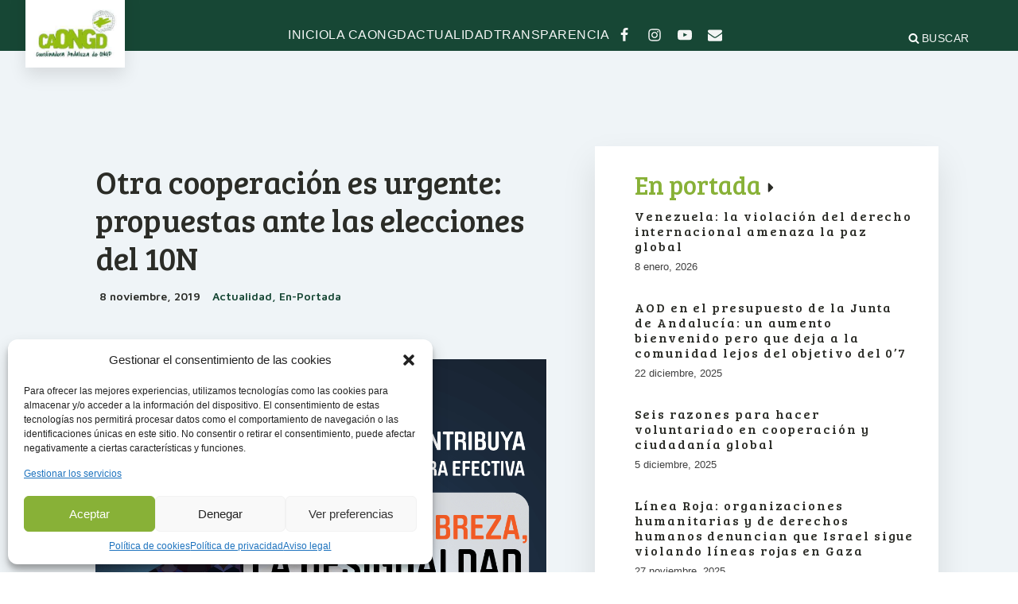

--- FILE ---
content_type: text/html; charset=UTF-8
request_url: https://caongd.org/otra-cooperacion-es-urgente-propuestas-ante-las-elecciones-del-10n/
body_size: 53157
content:
<!DOCTYPE html>
<html lang="es" prefix="og: https://ogp.me/ns#" >
<head>
<meta charset="UTF-8">
<meta name="viewport" content="width=device-width, initial-scale=1.0">
<!-- WP_HEAD() START -->
<link rel="preload" as="style" href="https://fonts.googleapis.com/css?family=Maven+Pro:100,200,300,400,500,600,700,800,900|Bree+Serif:100,200,300,400,500,600,700,800,900|Open+Sans:100,200,300,400,500,600,700,800,900" >
<link rel="stylesheet" href="https://fonts.googleapis.com/css?family=Maven+Pro:100,200,300,400,500,600,700,800,900|Bree+Serif:100,200,300,400,500,600,700,800,900|Open+Sans:100,200,300,400,500,600,700,800,900">

<!-- Optimización para motores de búsqueda de Rank Math -  https://rankmath.com/ -->
<title>Otra cooperación es urgente: propuestas ante las elecciones del 10N | CAONGD</title>
<meta name="description" content="Las elecciones del 10 de noviembre son una excelente oportunidad para que los partidos políticos puedan conectar sus propuestas con los problemas de la"/>
<meta name="robots" content="follow, index, max-snippet:-1, max-video-preview:-1, max-image-preview:large"/>
<link rel="canonical" href="https://caongd.org/otra-cooperacion-es-urgente-propuestas-ante-las-elecciones-del-10n/" />
<meta property="og:locale" content="es_ES" />
<meta property="og:type" content="article" />
<meta property="og:title" content="Otra cooperación es urgente: propuestas ante las elecciones del 10N | CAONGD" />
<meta property="og:description" content="Las elecciones del 10 de noviembre son una excelente oportunidad para que los partidos políticos puedan conectar sus propuestas con los problemas de la" />
<meta property="og:url" content="https://caongd.org/otra-cooperacion-es-urgente-propuestas-ante-las-elecciones-del-10n/" />
<meta property="og:site_name" content="CAONGD" />
<meta property="article:publisher" content="https://www.facebook.com/CAONGD/" />
<meta property="article:section" content="Actualidad" />
<meta property="og:updated_time" content="2019-11-08T11:47:28+00:00" />
<meta property="og:image" content="https://caongd.org/wp-content/uploads/2019/11/CONGDE-propuestas10N-2019.png" />
<meta property="og:image:secure_url" content="https://caongd.org/wp-content/uploads/2019/11/CONGDE-propuestas10N-2019.png" />
<meta property="og:image:width" content="1024" />
<meta property="og:image:height" content="1200" />
<meta property="og:image:alt" content="Otra cooperación es urgente: propuestas ante las elecciones del 10N" />
<meta property="og:image:type" content="image/png" />
<meta property="article:published_time" content="2019-11-08T10:10:39+00:00" />
<meta property="article:modified_time" content="2019-11-08T11:47:28+00:00" />
<meta name="twitter:card" content="summary_large_image" />
<meta name="twitter:title" content="Otra cooperación es urgente: propuestas ante las elecciones del 10N | CAONGD" />
<meta name="twitter:description" content="Las elecciones del 10 de noviembre son una excelente oportunidad para que los partidos políticos puedan conectar sus propuestas con los problemas de la" />
<meta name="twitter:site" content="@CAONGD" />
<meta name="twitter:creator" content="@CAONGD" />
<meta name="twitter:image" content="https://caongd.org/wp-content/uploads/2019/11/CONGDE-propuestas10N-2019.png" />
<meta name="twitter:label1" content="Escrito por" />
<meta name="twitter:data1" content="Maribel" />
<meta name="twitter:label2" content="Tiempo de lectura" />
<meta name="twitter:data2" content="2 minutos" />
<script type="application/ld+json" class="rank-math-schema">{"@context":"https://schema.org","@graph":[{"@type":"Place","@id":"https://caongd.org/#place","address":{"@type":"PostalAddress","streetAddress":"C/ Le\u00f3n XIII 9, bajo derecha","addressLocality":"Sevilla","addressRegion":"Andaluc\u00eda","postalCode":"41009","addressCountry":"Espa\u00f1a"}},{"@type":"Organization","@id":"https://caongd.org/#organization","name":"Coordinadora Andaluza de ONGD","url":"https://caongd.org","sameAs":["https://www.facebook.com/CAONGD/","https://twitter.com/CAONGD"],"email":"coordinadora.andaluza@caongd.org","address":{"@type":"PostalAddress","streetAddress":"C/ Le\u00f3n XIII 9, bajo derecha","addressLocality":"Sevilla","addressRegion":"Andaluc\u00eda","postalCode":"41009","addressCountry":"Espa\u00f1a"},"logo":{"@type":"ImageObject","@id":"https://caongd.org/#logo","url":"https://caongd.org/wp-content/uploads/2020/11/CAONGD-logo-color-recortado.jpg","contentUrl":"https://caongd.org/wp-content/uploads/2020/11/CAONGD-logo-color-recortado.jpg","caption":"CAONGD","inLanguage":"es","width":"1592","height":"944"},"location":{"@id":"https://caongd.org/#place"}},{"@type":"WebSite","@id":"https://caongd.org/#website","url":"https://caongd.org","name":"CAONGD","alternateName":"Coordinadora Andaluza de ONGD","publisher":{"@id":"https://caongd.org/#organization"},"inLanguage":"es"},{"@type":"ImageObject","@id":"https://caongd.org/wp-content/uploads/2019/11/CONGDE-propuestas10N-2019.png","url":"https://caongd.org/wp-content/uploads/2019/11/CONGDE-propuestas10N-2019.png","width":"1024","height":"1200","inLanguage":"es"},{"@type":"WebPage","@id":"https://caongd.org/otra-cooperacion-es-urgente-propuestas-ante-las-elecciones-del-10n/#webpage","url":"https://caongd.org/otra-cooperacion-es-urgente-propuestas-ante-las-elecciones-del-10n/","name":"Otra cooperaci\u00f3n es urgente: propuestas ante las elecciones del 10N | CAONGD","datePublished":"2019-11-08T10:10:39+00:00","dateModified":"2019-11-08T11:47:28+00:00","isPartOf":{"@id":"https://caongd.org/#website"},"primaryImageOfPage":{"@id":"https://caongd.org/wp-content/uploads/2019/11/CONGDE-propuestas10N-2019.png"},"inLanguage":"es"},{"@type":"Person","@id":"https://caongd.org/author/maribel/","name":"Maribel","url":"https://caongd.org/author/maribel/","image":{"@type":"ImageObject","@id":"https://secure.gravatar.com/avatar/99b2ed94b77dbb02e29098edf21e8f34f4016bab11938d81430240be6c3bb9df?s=96&amp;d=mm&amp;r=g","url":"https://secure.gravatar.com/avatar/99b2ed94b77dbb02e29098edf21e8f34f4016bab11938d81430240be6c3bb9df?s=96&amp;d=mm&amp;r=g","caption":"Maribel","inLanguage":"es"},"worksFor":{"@id":"https://caongd.org/#organization"}},{"@type":"BlogPosting","headline":"Otra cooperaci\u00f3n es urgente: propuestas ante las elecciones del 10N | CAONGD","datePublished":"2019-11-08T10:10:39+00:00","dateModified":"2019-11-08T11:47:28+00:00","author":{"@id":"https://caongd.org/author/maribel/","name":"Maribel"},"publisher":{"@id":"https://caongd.org/#organization"},"description":"Las elecciones del 10 de noviembre son una excelente oportunidad para que los partidos pol\u00edticos puedan conectar sus propuestas con los problemas de la","name":"Otra cooperaci\u00f3n es urgente: propuestas ante las elecciones del 10N | CAONGD","@id":"https://caongd.org/otra-cooperacion-es-urgente-propuestas-ante-las-elecciones-del-10n/#richSnippet","isPartOf":{"@id":"https://caongd.org/otra-cooperacion-es-urgente-propuestas-ante-las-elecciones-del-10n/#webpage"},"image":{"@id":"https://caongd.org/wp-content/uploads/2019/11/CONGDE-propuestas10N-2019.png"},"inLanguage":"es","mainEntityOfPage":{"@id":"https://caongd.org/otra-cooperacion-es-urgente-propuestas-ante-las-elecciones-del-10n/#webpage"}}]}</script>
<!-- /Plugin Rank Math WordPress SEO -->

<link rel="alternate" title="oEmbed (JSON)" type="application/json+oembed" href="https://caongd.org/wp-json/oembed/1.0/embed?url=https%3A%2F%2Fcaongd.org%2Fotra-cooperacion-es-urgente-propuestas-ante-las-elecciones-del-10n%2F" />
<link rel="alternate" title="oEmbed (XML)" type="text/xml+oembed" href="https://caongd.org/wp-json/oembed/1.0/embed?url=https%3A%2F%2Fcaongd.org%2Fotra-cooperacion-es-urgente-propuestas-ante-las-elecciones-del-10n%2F&#038;format=xml" />
<style id='wp-img-auto-sizes-contain-inline-css' type='text/css'>
img:is([sizes=auto i],[sizes^="auto," i]){contain-intrinsic-size:3000px 1500px}
/*# sourceURL=wp-img-auto-sizes-contain-inline-css */
</style>

<link rel='stylesheet' id='wp-block-library-css' href='https://caongd.org/wp-includes/css/dist/block-library/style.min.css?ver=6.9' type='text/css' media='all' />
<style id='global-styles-inline-css' type='text/css'>
:root{--wp--preset--aspect-ratio--square: 1;--wp--preset--aspect-ratio--4-3: 4/3;--wp--preset--aspect-ratio--3-4: 3/4;--wp--preset--aspect-ratio--3-2: 3/2;--wp--preset--aspect-ratio--2-3: 2/3;--wp--preset--aspect-ratio--16-9: 16/9;--wp--preset--aspect-ratio--9-16: 9/16;--wp--preset--color--black: #000000;--wp--preset--color--cyan-bluish-gray: #abb8c3;--wp--preset--color--white: #ffffff;--wp--preset--color--pale-pink: #f78da7;--wp--preset--color--vivid-red: #cf2e2e;--wp--preset--color--luminous-vivid-orange: #ff6900;--wp--preset--color--luminous-vivid-amber: #fcb900;--wp--preset--color--light-green-cyan: #7bdcb5;--wp--preset--color--vivid-green-cyan: #00d084;--wp--preset--color--pale-cyan-blue: #8ed1fc;--wp--preset--color--vivid-cyan-blue: #0693e3;--wp--preset--color--vivid-purple: #9b51e0;--wp--preset--gradient--vivid-cyan-blue-to-vivid-purple: linear-gradient(135deg,rgb(6,147,227) 0%,rgb(155,81,224) 100%);--wp--preset--gradient--light-green-cyan-to-vivid-green-cyan: linear-gradient(135deg,rgb(122,220,180) 0%,rgb(0,208,130) 100%);--wp--preset--gradient--luminous-vivid-amber-to-luminous-vivid-orange: linear-gradient(135deg,rgb(252,185,0) 0%,rgb(255,105,0) 100%);--wp--preset--gradient--luminous-vivid-orange-to-vivid-red: linear-gradient(135deg,rgb(255,105,0) 0%,rgb(207,46,46) 100%);--wp--preset--gradient--very-light-gray-to-cyan-bluish-gray: linear-gradient(135deg,rgb(238,238,238) 0%,rgb(169,184,195) 100%);--wp--preset--gradient--cool-to-warm-spectrum: linear-gradient(135deg,rgb(74,234,220) 0%,rgb(151,120,209) 20%,rgb(207,42,186) 40%,rgb(238,44,130) 60%,rgb(251,105,98) 80%,rgb(254,248,76) 100%);--wp--preset--gradient--blush-light-purple: linear-gradient(135deg,rgb(255,206,236) 0%,rgb(152,150,240) 100%);--wp--preset--gradient--blush-bordeaux: linear-gradient(135deg,rgb(254,205,165) 0%,rgb(254,45,45) 50%,rgb(107,0,62) 100%);--wp--preset--gradient--luminous-dusk: linear-gradient(135deg,rgb(255,203,112) 0%,rgb(199,81,192) 50%,rgb(65,88,208) 100%);--wp--preset--gradient--pale-ocean: linear-gradient(135deg,rgb(255,245,203) 0%,rgb(182,227,212) 50%,rgb(51,167,181) 100%);--wp--preset--gradient--electric-grass: linear-gradient(135deg,rgb(202,248,128) 0%,rgb(113,206,126) 100%);--wp--preset--gradient--midnight: linear-gradient(135deg,rgb(2,3,129) 0%,rgb(40,116,252) 100%);--wp--preset--font-size--small: 13px;--wp--preset--font-size--medium: 20px;--wp--preset--font-size--large: 36px;--wp--preset--font-size--x-large: 42px;--wp--preset--spacing--20: 0.44rem;--wp--preset--spacing--30: 0.67rem;--wp--preset--spacing--40: 1rem;--wp--preset--spacing--50: 1.5rem;--wp--preset--spacing--60: 2.25rem;--wp--preset--spacing--70: 3.38rem;--wp--preset--spacing--80: 5.06rem;--wp--preset--shadow--natural: 6px 6px 9px rgba(0, 0, 0, 0.2);--wp--preset--shadow--deep: 12px 12px 50px rgba(0, 0, 0, 0.4);--wp--preset--shadow--sharp: 6px 6px 0px rgba(0, 0, 0, 0.2);--wp--preset--shadow--outlined: 6px 6px 0px -3px rgb(255, 255, 255), 6px 6px rgb(0, 0, 0);--wp--preset--shadow--crisp: 6px 6px 0px rgb(0, 0, 0);}:where(.is-layout-flex){gap: 0.5em;}:where(.is-layout-grid){gap: 0.5em;}body .is-layout-flex{display: flex;}.is-layout-flex{flex-wrap: wrap;align-items: center;}.is-layout-flex > :is(*, div){margin: 0;}body .is-layout-grid{display: grid;}.is-layout-grid > :is(*, div){margin: 0;}:where(.wp-block-columns.is-layout-flex){gap: 2em;}:where(.wp-block-columns.is-layout-grid){gap: 2em;}:where(.wp-block-post-template.is-layout-flex){gap: 1.25em;}:where(.wp-block-post-template.is-layout-grid){gap: 1.25em;}.has-black-color{color: var(--wp--preset--color--black) !important;}.has-cyan-bluish-gray-color{color: var(--wp--preset--color--cyan-bluish-gray) !important;}.has-white-color{color: var(--wp--preset--color--white) !important;}.has-pale-pink-color{color: var(--wp--preset--color--pale-pink) !important;}.has-vivid-red-color{color: var(--wp--preset--color--vivid-red) !important;}.has-luminous-vivid-orange-color{color: var(--wp--preset--color--luminous-vivid-orange) !important;}.has-luminous-vivid-amber-color{color: var(--wp--preset--color--luminous-vivid-amber) !important;}.has-light-green-cyan-color{color: var(--wp--preset--color--light-green-cyan) !important;}.has-vivid-green-cyan-color{color: var(--wp--preset--color--vivid-green-cyan) !important;}.has-pale-cyan-blue-color{color: var(--wp--preset--color--pale-cyan-blue) !important;}.has-vivid-cyan-blue-color{color: var(--wp--preset--color--vivid-cyan-blue) !important;}.has-vivid-purple-color{color: var(--wp--preset--color--vivid-purple) !important;}.has-black-background-color{background-color: var(--wp--preset--color--black) !important;}.has-cyan-bluish-gray-background-color{background-color: var(--wp--preset--color--cyan-bluish-gray) !important;}.has-white-background-color{background-color: var(--wp--preset--color--white) !important;}.has-pale-pink-background-color{background-color: var(--wp--preset--color--pale-pink) !important;}.has-vivid-red-background-color{background-color: var(--wp--preset--color--vivid-red) !important;}.has-luminous-vivid-orange-background-color{background-color: var(--wp--preset--color--luminous-vivid-orange) !important;}.has-luminous-vivid-amber-background-color{background-color: var(--wp--preset--color--luminous-vivid-amber) !important;}.has-light-green-cyan-background-color{background-color: var(--wp--preset--color--light-green-cyan) !important;}.has-vivid-green-cyan-background-color{background-color: var(--wp--preset--color--vivid-green-cyan) !important;}.has-pale-cyan-blue-background-color{background-color: var(--wp--preset--color--pale-cyan-blue) !important;}.has-vivid-cyan-blue-background-color{background-color: var(--wp--preset--color--vivid-cyan-blue) !important;}.has-vivid-purple-background-color{background-color: var(--wp--preset--color--vivid-purple) !important;}.has-black-border-color{border-color: var(--wp--preset--color--black) !important;}.has-cyan-bluish-gray-border-color{border-color: var(--wp--preset--color--cyan-bluish-gray) !important;}.has-white-border-color{border-color: var(--wp--preset--color--white) !important;}.has-pale-pink-border-color{border-color: var(--wp--preset--color--pale-pink) !important;}.has-vivid-red-border-color{border-color: var(--wp--preset--color--vivid-red) !important;}.has-luminous-vivid-orange-border-color{border-color: var(--wp--preset--color--luminous-vivid-orange) !important;}.has-luminous-vivid-amber-border-color{border-color: var(--wp--preset--color--luminous-vivid-amber) !important;}.has-light-green-cyan-border-color{border-color: var(--wp--preset--color--light-green-cyan) !important;}.has-vivid-green-cyan-border-color{border-color: var(--wp--preset--color--vivid-green-cyan) !important;}.has-pale-cyan-blue-border-color{border-color: var(--wp--preset--color--pale-cyan-blue) !important;}.has-vivid-cyan-blue-border-color{border-color: var(--wp--preset--color--vivid-cyan-blue) !important;}.has-vivid-purple-border-color{border-color: var(--wp--preset--color--vivid-purple) !important;}.has-vivid-cyan-blue-to-vivid-purple-gradient-background{background: var(--wp--preset--gradient--vivid-cyan-blue-to-vivid-purple) !important;}.has-light-green-cyan-to-vivid-green-cyan-gradient-background{background: var(--wp--preset--gradient--light-green-cyan-to-vivid-green-cyan) !important;}.has-luminous-vivid-amber-to-luminous-vivid-orange-gradient-background{background: var(--wp--preset--gradient--luminous-vivid-amber-to-luminous-vivid-orange) !important;}.has-luminous-vivid-orange-to-vivid-red-gradient-background{background: var(--wp--preset--gradient--luminous-vivid-orange-to-vivid-red) !important;}.has-very-light-gray-to-cyan-bluish-gray-gradient-background{background: var(--wp--preset--gradient--very-light-gray-to-cyan-bluish-gray) !important;}.has-cool-to-warm-spectrum-gradient-background{background: var(--wp--preset--gradient--cool-to-warm-spectrum) !important;}.has-blush-light-purple-gradient-background{background: var(--wp--preset--gradient--blush-light-purple) !important;}.has-blush-bordeaux-gradient-background{background: var(--wp--preset--gradient--blush-bordeaux) !important;}.has-luminous-dusk-gradient-background{background: var(--wp--preset--gradient--luminous-dusk) !important;}.has-pale-ocean-gradient-background{background: var(--wp--preset--gradient--pale-ocean) !important;}.has-electric-grass-gradient-background{background: var(--wp--preset--gradient--electric-grass) !important;}.has-midnight-gradient-background{background: var(--wp--preset--gradient--midnight) !important;}.has-small-font-size{font-size: var(--wp--preset--font-size--small) !important;}.has-medium-font-size{font-size: var(--wp--preset--font-size--medium) !important;}.has-large-font-size{font-size: var(--wp--preset--font-size--large) !important;}.has-x-large-font-size{font-size: var(--wp--preset--font-size--x-large) !important;}
/*# sourceURL=global-styles-inline-css */
</style>

<style id='classic-theme-styles-inline-css' type='text/css'>
/*! This file is auto-generated */
.wp-block-button__link{color:#fff;background-color:#32373c;border-radius:9999px;box-shadow:none;text-decoration:none;padding:calc(.667em + 2px) calc(1.333em + 2px);font-size:1.125em}.wp-block-file__button{background:#32373c;color:#fff;text-decoration:none}
/*# sourceURL=/wp-includes/css/classic-themes.min.css */
</style>
<link rel='stylesheet' id='oxygen-aos-css' href='https://caongd.org/wp-content/plugins/oxygen/component-framework/vendor/aos/aos.css?ver=6.9' type='text/css' media='all' />
<link rel='stylesheet' id='oxygen-css' href='https://caongd.org/wp-content/plugins/oxygen/component-framework/oxygen.css?ver=4.9.5' type='text/css' media='all' />
<style id='wpgb-head-inline-css' type='text/css'>
.wp-grid-builder:not(.wpgb-template),.wpgb-facet{opacity:0.01}.wpgb-facet fieldset{margin:0;padding:0;border:none;outline:none;box-shadow:none}.wpgb-facet fieldset:last-child{margin-bottom:40px;}.wpgb-facet fieldset legend.wpgb-sr-only{height:1px;width:1px}
/*# sourceURL=wpgb-head-inline-css */
</style>
<link rel='stylesheet' id='cmplz-general-css' href='https://caongd.org/wp-content/plugins/complianz-gdpr/assets/css/cookieblocker.min.css?ver=1753261651' type='text/css' media='all' />
<script type="text/javascript" src="https://caongd.org/wp-content/plugins/oxygen/component-framework/vendor/aos/aos.js?ver=1" id="oxygen-aos-js"></script>
<script type="text/javascript" src="https://caongd.org/wp-includes/js/jquery/jquery.min.js?ver=3.7.1" id="jquery-core-js"></script>
<link rel="https://api.w.org/" href="https://caongd.org/wp-json/" /><link rel="alternate" title="JSON" type="application/json" href="https://caongd.org/wp-json/wp/v2/posts/11691" /><link rel="EditURI" type="application/rsd+xml" title="RSD" href="https://caongd.org/xmlrpc.php?rsd" />

<link rel='shortlink' href='https://caongd.org/?p=11691' />
<noscript><style>.wp-grid-builder .wpgb-card.wpgb-card-hidden .wpgb-card-wrapper{opacity:1!important;visibility:visible!important;transform:none!important}.wpgb-facet {opacity:1!important;pointer-events:auto!important}.wpgb-facet *:not(.wpgb-pagination-facet){display:none}</style></noscript>			<style>.cmplz-hidden {
					display: none !important;
				}</style><link rel="icon" href="https://caongd.org/wp-content/uploads/2025/10/cropped-logocaongd_trazo__-scaled-1-32x32.png" sizes="32x32" />
<link rel="icon" href="https://caongd.org/wp-content/uploads/2025/10/cropped-logocaongd_trazo__-scaled-1-192x192.png" sizes="192x192" />
<link rel="apple-touch-icon" href="https://caongd.org/wp-content/uploads/2025/10/cropped-logocaongd_trazo__-scaled-1-180x180.png" />
<meta name="msapplication-TileImage" content="https://caongd.org/wp-content/uploads/2025/10/cropped-logocaongd_trazo__-scaled-1-270x270.png" />
<link rel='stylesheet' id='oxygen-cache-17420-css' href='//caongd.org/wp-content/uploads/oxygen/css/17420.css?cache=1761745239&#038;ver=6.9' type='text/css' media='all' />
<link rel='stylesheet' id='oxygen-cache-17346-css' href='//caongd.org/wp-content/uploads/oxygen/css/17346.css?cache=1761669604&#038;ver=6.9' type='text/css' media='all' />
<link rel='stylesheet' id='oxygen-cache-17357-css' href='//caongd.org/wp-content/uploads/oxygen/css/17357.css?cache=1761671469&#038;ver=6.9' type='text/css' media='all' />
<link rel='stylesheet' id='oxygen-cache-17356-css' href='//caongd.org/wp-content/uploads/oxygen/css/17356.css?cache=1761653249&#038;ver=6.9' type='text/css' media='all' />
<link rel='stylesheet' id='oxygen-cache-17355-css' href='//caongd.org/wp-content/uploads/oxygen/css/17355.css?cache=1766768867&#038;ver=6.9' type='text/css' media='all' />
<link rel='stylesheet' id='oxygen-cache-17343-css' href='//caongd.org/wp-content/uploads/oxygen/css/17343.css?cache=1761744114&#038;ver=6.9' type='text/css' media='all' />
<link rel='stylesheet' id='oxygen-universal-styles-css' href='//caongd.org/wp-content/uploads/oxygen/css/universal.css?cache=1766768867&#038;ver=6.9' type='text/css' media='all' />
<!-- END OF WP_HEAD() -->
<link rel='stylesheet' id='fluent-form-styles-css' href='https://caongd.org/wp-content/plugins/fluentform/assets/css/fluent-forms-public.css?ver=6.1.4' type='text/css' media='all' />
<link rel='stylesheet' id='fluentform-public-default-css' href='https://caongd.org/wp-content/plugins/fluentform/assets/css/fluentform-public-default.css?ver=6.1.4' type='text/css' media='all' />
</head>
<body data-cmplz=2 class="wp-singular post-template-default single single-post postid-11691 single-format-standard wp-theme-oxygen-is-not-a-theme  wp-embed-responsive oxygen-body" >




						<header id="section-25-4608" class=" ct-section headroom" ><div class="ct-section-inner-wrap"><div id="toggle" class="ct-div-block " ><div id="code_block-1646-17355" class="ct-code-block" ></div><div id="fancy_icon-2019-17355" class="ct-fancy-icon" ><svg id="svg-fancy_icon-2019-17355"><use xlink:href="#FontAwesomeicon-bars"></use></svg></div></div><a id="link-1250-17355" class="ct-link logo-wrapper" href="https://caongd.org/"   ><img  id="image-1245-17355" alt="" src="/wp-content/uploads/2020/10/logo-caongd-sq.jpg" class="ct-image"/></a><div id="div_block-1243-17355" class="ct-div-block" ><a id="link-2567-17355" class="ct-link boton-buscar" href="/buscador/" target="_self"  ><div id="fancy_icon-2510-17355" class="ct-fancy-icon" ><svg id="svg-fancy_icon-2510-17355"><use xlink:href="#FontAwesomeicon-search"></use></svg></div><div id="text_block-2568-17355" class="ct-text-block " >BUSCAR</div></a><div id="code_block-100-4608" class="ct-code-block" ><!-- --></div><div id="div_block-1268-17355" class="ct-div-block " ><a id="link_text-1269-17355" class="ct-link-text header-link-white2" href="https://caongd.org/"   >inicio<br><br><br></a></div><div id="div_block-2440-17355" class="ct-div-block " ><a id="link_text-2441-17355" class="ct-link-text header-link-white2" href="https://caongd.org/"   >LA CAONGD<br><br><br></a><div id="div_block-2442-17355" class="ct-div-block megamenu_container" ><div id="div_block-2443-17355" class="ct-div-block" ><div id="div_block-2444-17355" class="ct-div-block" ><div id="div_block-2445-17355" class="ct-div-block div_submenu" ><div id="div_block-2446-17355" class="ct-div-block" ><h1 id="headline-2447-17355" class="ct-headline header-submenu">quiénes somos<br></h1><div id="div_block-2448-17355" class="ct-div-block" ><div id="div_block-2449-17355" class="ct-div-block" ><a id="link_text-2450-17355" class="ct-link-text caongd-submenu-gt-links" href="/historia-de-la-caongd/"   >Historia de la CAONGD<br></a><a id="link_text-2451-17355" class="ct-link-text caongd-submenu-gt-links" href="/mision-vision-valores/"   >Misión, visión, valores y fines<br></a><a id="link_text-2452-17355" class="ct-link-text caongd-submenu-gt-links" href="/comite-ejecutivo/" target="_self"  >Comité ejecutivo<br></a><a id="link_text-2569-17355" class="ct-link-text caongd-submenu-gt-links" href="/organigrama/" target="_self"  >Organigrama<br></a><a id="link_text-2453-17355" class="ct-link-text caongd-submenu-gt-links" href="/gabinete-de-asesoria-tecnica/" target="_self"  >Secretaría técnica<br></a><a id="link_text-2573-17355" class="ct-link-text caongd-submenu-gt-links" href="/sede" target="_self"  >Sede<br></a></div></div></div><div id="div_block-2454-17355" class="ct-div-block" ><h1 id="headline-2455-17355" class="ct-headline header-submenu">ONGD SOCIAS DE LA COORDINADORA<br></h1><div id="div_block-2456-17355" class="ct-div-block" ><div id="div_block-2457-17355" class="ct-div-block" ><a id="link_text-2458-17355" class="ct-link-text caongd-submenu-gt-links" href="/ongd-socias-de-la-coordinadora/" target="_self"  >Directorio de ONGD y plataformas provinciales<br></a><a id="link_text-2460-17355" class="ct-link-text caongd-submenu-gt-links" href="/por-que-ser-socia/" target="_self"  >Por qué asociarse<br></a><a id="link_text-2461-17355" class="ct-link-text caongd-submenu-gt-links" href="/como-formar-parte-de-la-caongd/" target="_self"  >Cómo formar parte de la CAONGD</a></div></div></div></div><div id="div_block-2462-17355" class="ct-div-block div_submenu" ><div id="div_block-2463-17355" class="ct-div-block" ><h1 id="headline-2464-17355" class="ct-headline header-submenu">qué hacemos<br></h1><div id="div_block-2465-17355" class="ct-div-block " ><div id="div_block-2466-17355" class="ct-div-block" ><a id="link_text-2467-17355" class="ct-link-text caongd-submenu-gt-links" href="/lineas-estrategicas/" target="_self"  >Líneas estratégicas<br></a><a id="link_text-2468-17355" class="ct-link-text caongd-submenu-gt-links" href="/campanas/" target="_self"  >Campañas<br></a><a id="link_text-2469-17355" class="ct-link-text caongd-submenu-gt-links" href="/servicios-de-la-caongd/" target="_self"  >Servicios de la Coordinadora<br></a><a id="link_text-2470-17355" class="ct-link-text caongd-submenu-gt-links" href="/trabajamos-en-red/" target="_self"  >¿Con quién trabajamos?<br></a></div></div></div><div id="div_block-2471-17355" class="ct-div-block" ><a id="link-2472-17355" class="ct-link" href="/grupos-trabajo/"   ><h1 id="headline-2473-17355" class="ct-headline header-submenu">GRUPOS DE TRABAJO DE LA COORDINADORA<br></h1></a><div id="div_block-2474-17355" class="ct-div-block" ><div id="div_block-2475-17355" class="ct-div-block" ><a id="link_text-2478-17355" class="ct-link-text caongd-submenu-gt-links" href="/grupo-de-trabajo-de-cooperacion-descentralizada/" target="_self"  >Grupo de trabajo de acción internacional por la solidaridad<br></a><a id="link_text-2479-17355" class="ct-link-text caongd-submenu-gt-links" href="/grupo-de-trabajo-de-educacion-para-el-desarrollo/" target="_self"  >Grupo de trabajo de educación para la ciudadanía global<br></a><a id="link_text-2480-17355" class="ct-link-text caongd-submenu-gt-links" href="/grupo-de-trabajo-de-genero/" target="_self"  >Grupo de trabajo de feminismos<br></a><a id="link_text-2481-17355" class="ct-link-text caongd-submenu-gt-links" href="/grupo-de-trabajo-de-redes/" target="_self"  >Grupo de trabajo de redes<br></a><a id="link_text-2482-17355" class="ct-link-text caongd-submenu-gt-links" href="/comision-de-seguimiento-del-codigo-de-conducta/" target="_self"  >Comisión de ética y buen gobierno<br></a></div></div></div></div></div></div></div></div><div id="div_block-1276-17355" class="ct-div-block" ><div id="div_block-2511-17355" class="ct-div-block header-link-white2" ><a id="link_text-1277-17355" class="ct-link-text header-link-white2" href="https://caongd.org/"   >ACTUALIDAD <br><br><br></a></div><div id="div_block-1520-17355" class="ct-div-block megamenu_container" ><div id="div_block-2331-17355" class="ct-div-block" ><div id="div_block-2305-17355" class="ct-div-block" ><a id="link-2419-17355" class="ct-link" href="/agenda"   ><h1 id="headline-2306-17355" class="ct-headline header-submenu">agenda<br></h1></a><a id="link-2420-17355" class="ct-link" href="/actualidad/"   ><h1 id="headline-2417-17355" class="ct-headline header-submenu">noticias y opinión<br></h1></a><a id="link-2434-17355" class="ct-link" href="/ofertas-oportunidades/"   ><h1 id="headline-2435-17355" class="ct-headline header-submenu">oportunidades en el sector<br></h1><div id="text_block-2437-17355" class="ct-text-block caongd-submenu-gt-links" >Ayudas, subvenciones, formación, empleo y voluntariado</div></a><a id="link-2484-17355" class="ct-link" href="/surtopias"   ><h1 id="headline-2485-17355" class="ct-headline header-submenu">SURTOPÍAS<br></h1><div id="text_block-2486-17355" class="ct-text-block caongd-submenu-gt-links" >El podcast de la CAONGD</div></a></div><div id="div_block-2525-17355" class="ct-div-block" ><a id="link-2537-17355" class="ct-link" href="https://informe.caongd.org" target="_blank"  ><h1 id="headline-2538-17355" class="ct-headline header-submenu">Informe ONGD 2022<br></h1><div id="text_block-2539-17355" class="ct-text-block caongd-submenu-gt-links" >Sobre el trabajo de las organizaciones socias<br></div></a><a id="link-2540-17355" class="ct-link" href="https://formacion.caongd.org" target="_blank"  ><h1 id="headline-2541-17355" class="ct-headline header-submenu">Espacio de Formación de la coordinadora<br></h1><div id="text_block-2542-17355" class="ct-text-block caongd-submenu-gt-links" >https://epd.caongd.org<br></div></a><a id="link-2543-17355" class="ct-link" href="https://epd.caongd.org" target="_blank"  ><h1 id="headline-2544-17355" class="ct-headline header-submenu">GUÍA DE RECURSOS DE COOPERACIÓN PARA EL DESARROLLO<br></h1><div id="text_block-2545-17355" class="ct-text-block caongd-submenu-gt-links" >https://formacion.caongd.org<br></div></a></div></div></div></div><div id="div_block-1304-17355" class="ct-div-block" ><a id="link_text-1305-17355" class="ct-link-text header-link-white2" href="https://caongd.org/"   >TRANSPARENCIA<br><br><br></a><div id="div_block-1306-17355" class="ct-div-block megamenu_container" ><div id="div_block-1307-17355" class="ct-div-block" ><div id="div_block-1489-17355" class="ct-div-block div_submenu" ><div id="div_block-1916-17355" class="ct-div-block div_submenu" ><div id="div_block-1917-17355" class="ct-div-block" ><div id="div_block-1918-17355" class="ct-div-block" ><div id="div_block-1920-17355" class="ct-div-block" ><div id="div_block-1921-17355" class="ct-div-block" ><div id="div_block-1922-17355" class="ct-div-block" ><a id="link_text-1923-17355" class="ct-link-text header-submenu" href="http://" target="_self"  >DOCUMENTOS INSTITUCIONALES</a><div id="div_block-1924-17355" class="ct-div-block" ><a id="link_text-1925-17355" class="ct-link-text caongd-submenu-gt-links" href="/estatutos-de-la-coordinadora-andaluza-de-ongd/" target="_self"  >Estatutos<br></a><a id="link_text-2483-17355" class="ct-link-text caongd-submenu-gt-links" href="/wp-content/uploads/2023/08/Reglamento-CAONGD-2023.pdf" target="_blank"  >Reglamento interno<br></a><a id="link_text-1926-17355" class="ct-link-text caongd-submenu-gt-links" href="/codigo-de-conducta/" target="_self"  >Código de conducta<br></a><a id="link_text-2571-17355" class="ct-link-text caongd-submenu-gt-links" href="/codigo-etico/" target="_self"  >Código Ético<br></a><a id="link_text-1927-17355" class="ct-link-text caongd-submenu-gt-links" href="/memorias-de-la-coordinadora/" target="_self"  >Memorias<br></a></div></div></div><div id="div_block-1929-17355" class="ct-div-block" ><a id="link_text-1930-17355" class="ct-link-text header-submenu" href="http://" target="_self"  >INFORMACIÓN ECONÓMICA <br>Y DE CONVENIOS<br></a><div id="div_block-1931-17355" class="ct-div-block" ><a id="link_text-1932-17355" class="ct-link-text caongd-submenu-gt-links" href="/balance-economico/" target="_self"  >Balance económico<br></a><a id="link_text-1933-17355" class="ct-link-text caongd-submenu-gt-links" href="/acuerdo-de-condiciones-laborales/"   >Acuerdos de condiciones laborales<br></a><a id="link_text-1934-17355" class="ct-link-text caongd-submenu-gt-links" href="/tablas-salariales-del-personal-de-la-caongd/" target="_self"  >Tablas salariales<br></a><a id="link_text-1935-17355" class="ct-link-text caongd-submenu-gt-links" href="/financiadores" target="_self"  >Financiadores<br></a></div></div><div id="div_block-1936-17355" class="ct-div-block" ><a id="link_text-1937-17355" class="ct-link-text header-submenu" href="http://" target="_self"  >POLÍTICAS Y PLANIFICACIÓN<br></a><div id="div_block-1938-17355" class="ct-div-block" ><a id="link_text-1939-17355" class="ct-link-text caongd-submenu-gt-links" href="/planificacion-estrategica/" target="_self"  >Planificación Estratégica<br></a><a id="link_text-1941-17355" class="ct-link-text caongd-submenu-gt-links" href="/wp-content/uploads/2020/10/Anexo-5-Plan_de_Incidencia_de_la_CAONGD_2020_2023.pdf" target="_self"  >Plan de Incidencia<br></a><a id="link_text-2574-17355" class="ct-link-text caongd-submenu-gt-links" href="/politica-feminista" target="_self"  >Política Feminista<br></a><a id="link_text-2572-17355" class="ct-link-text caongd-submenu-gt-links" href="/protocolo-antiacoso/" target="_self"  >Protocolo Antiacoso<br></a><a id="link_text-2576-17355" class="ct-link-text caongd-submenu-gt-links" href="/politica-inversiones-financieras-trazabilidad/" target="_self"  >Política de Inversiones Financieras y Trazabilidad<br></a><a id="link_text-2578-17355" class="ct-link-text caongd-submenu-gt-links" href="/politica-compras/" target="_self"  >Política de Compras<br></a><a id="link_text-2579-17355" class="ct-link-text caongd-submenu-gt-links" href="/plan-voluntariado/" target="_self"  >Plan de Voluntariado<br></a><a id="link_text-1940-17355" class="ct-link-text caongd-submenu-gt-links" href="https://caongd.org/wp-content/uploads/2022/09/plan-igualdad-18-22.pdf" target="_self"  >Plan de igualdad<br></a><a id="link_text-1942-17355" class="ct-link-text caongd-submenu-gt-links" href="/posicionamientos/" target="_self"  >Posicionamientos<br></a></div></div></div></div></div></div></div></div></div></div><div id="div_block-2378-17355" class="ct-div-block " ><a id="link-2430-17355" class="ct-link" href="https://www.facebook.com/CAONGD" target="_blank"  ><div id="fancy_icon-2379-17355" class="ct-fancy-icon icon-header" ><svg id="svg-fancy_icon-2379-17355"><use xlink:href="#FontAwesomeicon-facebook"></use></svg></div></a><a id="link-2433-17355" class="ct-link" href="https://www.instagram.com/caongd_/" target="_blank"  ><div id="fancy_icon-2381-17355" class="ct-fancy-icon icon-header" ><svg id="svg-fancy_icon-2381-17355"><use xlink:href="#FontAwesomeicon-instagram"></use></svg></div></a><a id="link-2431-17355" class="ct-link" href="https://www.youtube.com/user/CAONGD" target="_blank"  ><div id="fancy_icon-2382-17355" class="ct-fancy-icon icon-header" ><svg id="svg-fancy_icon-2382-17355"><use xlink:href="#FontAwesomeicon-youtube-play"></use></svg></div></a><a id="link-2583-17355" class="ct-link" href="mailto:coordinadora.andaluza@caongd.org" target="_blank"  ><div id="fancy_icon-2429-17355" class="ct-fancy-icon icon-header" ><svg id="svg-fancy_icon-2429-17355"><use xlink:href="#FontAwesomeicon-envelope"></use></svg></div></a></div></div></div></header>            <div tabindex="-1" class="oxy-modal-backdrop  "
                style="background-color: rgba(23,71,53,0.53);"
                data-trigger="user_clicks_element"                data-trigger-selector="#fancy_icon-2429-17355"                data-trigger-time="5"                data-trigger-time-unit="seconds"                data-close-automatically="no"                data-close-after-time="10"                data-close-after-time-unit="seconds"                data-trigger_scroll_amount="50"                data-trigger_scroll_direction="down"	            data-scroll_to_selector=""	            data-time_inactive="60"	            data-time-inactive-unit="seconds"	            data-number_of_clicks="3"	            data-close_on_esc="on"	            data-number_of_page_views="3"                data-close-after-form-submit="no"                data-open-again="always_show"                data-open-again-after-days="3"            >

                <div id="modal-1953-17355" class="ct-modal" ><h1 id="headline-1957-17355" class="ct-headline">CONTACTA CON LA COORDINADORA<br></h1><div id="shortcode-1956-17355" class="ct-shortcode" ><div class='fluentform ff-default fluentform_wrapper_4 ffs_default_wrap'><form data-form_id="4" id="fluentform_4" class="frm-fluent-form fluent_form_4 ff-el-form-top ff_form_instance_4_1 ff-form-loading ff_has_v3_recptcha ffs_default" data-form_instance="ff_form_instance_4_1" method="POST" data-recptcha_key="6Ldomu4ZAAAAAEh6kP1NUTWIfqabFMqtHhvZzWOQ" ><fieldset  style="border: none!important;margin: 0!important;padding: 0!important;background-color: transparent!important;box-shadow: none!important;outline: none!important; min-inline-size: 100%;">
                    <legend class="ff_screen_reader_title" style="display: block; margin: 0!important;padding: 0!important;height: 0!important;text-indent: -999999px;width: 0!important;overflow:hidden;">Formulario de contacto</legend><input type='hidden' name='__fluent_form_embded_post_id' value='11691' /><input type="hidden" id="_fluentform_4_fluentformnonce" name="_fluentform_4_fluentformnonce" value="445f1a73bd" /><input type="hidden" name="_wp_http_referer" value="/otra-cooperacion-es-urgente-propuestas-ante-las-elecciones-del-10n/" /><div data-type="name-element" data-name="names" class=" ff-field_container ff-name-field-wrapper" ><div class='ff-t-container'><div class='ff-t-cell '><div class='ff-el-group'><div class="ff-el-input--label ff-el-is-required asterisk-right"><label for='ff_4_names_first_name_' >Nombre</label></div><div class='ff-el-input--content'><input type="text" name="names[first_name]" id="ff_4_names_first_name_" class="ff-el-form-control" placeholder="Nombre" aria-invalid="false" aria-required=true></div></div></div><div class='ff-t-cell '><div class='ff-el-group'><div class="ff-el-input--label ff-el-is-required asterisk-right"><label for='ff_4_names_last_name_' >Apellidos</label></div><div class='ff-el-input--content'><input type="text" name="names[last_name]" id="ff_4_names_last_name_" class="ff-el-form-control" placeholder="Apellidos" aria-invalid="false" aria-required=true></div></div></div></div></div><div class='ff-el-group'><div class="ff-el-input--label ff-el-is-required asterisk-right"><label for='ff_4_email' aria-label="Email">Email</label></div><div class='ff-el-input--content'><input type="email" name="email" id="ff_4_email" class="ff-el-form-control" placeholder="Email " data-name="email"  aria-invalid="false" aria-required=true></div></div><div class='ff-el-group'><div class="ff-el-input--label asterisk-right"><label for='ff_4_subject' aria-label="Asunto">Asunto</label></div><div class='ff-el-input--content'><input type="text" name="subject" class="ff-el-form-control" placeholder="Asunto" data-name="subject" id="ff_4_subject"  aria-invalid="false" aria-required=false></div></div><div class='ff-el-group'><div class="ff-el-input--label ff-el-is-required asterisk-right"><label for='ff_4_message' aria-label="Su mensaje">Su mensaje</label></div><div class='ff-el-input--content'><textarea aria-invalid="false" aria-required=true name="message" id="ff_4_message" class="ff-el-form-control" placeholder="Su mensaje" rows="4" cols="2" data-name="message" ></textarea></div></div><div class='ff-el-group    ff-el-input--content'><div class='ff-el-form-check ff-el-tc'><label aria-label='Términos y condiciones: Para cumplimentar el fomulario, es necesario que consienta que este sitio web almacene la información enviada para que puedan responder a mi consulta. Sólo utilizamos sus datos con el fin específico de este formulario. Para más información puede consultar nuestra Política de privacidad 					 Contiene 1 enlace. Usa la navegación por pestañas para reseñar.' class='ff-el-form-check-label ff_tc_label' for=gdpr-agreement_c4041cfee3ee74e0eaa4d7b0e12e22ec><span class='ff_tc_checkbox'><input type="checkbox" name="gdpr-agreement" class="ff-el-form-check-input ff_gdpr_field" data-name="gdpr-agreement" id="gdpr-agreement_c4041cfee3ee74e0eaa4d7b0e12e22ec"  value='on' aria-invalid='false' aria-required=true></span> <div class='ff_t_c'>Para cumplimentar el fomulario, es necesario que consienta que este sitio web almacene la información enviada para que puedan responder a mi consulta. Sólo utilizamos sus datos con el fin específico de este formulario. Para más información puede consultar nuestra <a href="/politica-de-privacidad/">Política de privacidad</a> 					</div></label></div></div><div class='ff-el-group ff-text-center ff_submit_btn_wrapper'><button type="submit" class="ff-btn ff-btn-submit ff-btn-md ff_btn_style" >Enviar</button></div></fieldset></form><div id='fluentform_4_errors' class='ff-errors-in-stack ff_form_instance_4_1 ff-form-loading_errors ff_form_instance_4_1_errors'></div></div>            <script type="text/javascript">
                window.fluent_form_ff_form_instance_4_1 = {"id":"4","settings":{"layout":{"labelPlacement":"top","helpMessagePlacement":"with_label","errorMessagePlacement":"inline","asteriskPlacement":"asterisk-right"},"id":"39","restrictions":{"denyEmptySubmission":{"enabled":false}}},"form_instance":"ff_form_instance_4_1","form_id_selector":"fluentform_4","rules":{"names[first_name]":{"required":{"value":true,"message":"Este campo es obligatorio"}},"names[middle_name]":{"required":{"value":false,"message":"This field is required"}},"names[last_name]":{"required":{"value":true,"message":"Este campo es obligatorio"}},"email":{"required":{"value":true,"message":"Este campo es obligatorio"},"email":{"value":true,"message":"This field must contain a valid email"}},"subject":{"required":{"value":false,"message":"This field is required"}},"message":{"required":{"value":true,"message":"Este campo es obligatorio"}},"gdpr-agreement":{"required":{"value":true,"message":"Este campo es obligatorio"}},"recaptcha":[]},"debounce_time":300};
                            </script>
            </div><div id="fancy_icon-1959-17355" class="ct-fancy-icon oxy-close-modal" ><svg id="svg-fancy_icon-1959-17355"><use xlink:href="#FontAwesomeicon-close"></use></svg></div></div>
            </div>
                    <div tabindex="-1" class="oxy-modal-backdrop center "
                style="background-color: rgba(0,0,0,0.5);"
                data-trigger="user_clicks_element"                data-trigger-selector="#fancy_icon-2019-17355"                data-trigger-time="5"                data-trigger-time-unit="seconds"                data-close-automatically="no"                data-close-after-time="10"                data-close-after-time-unit="seconds"                data-trigger_scroll_amount="50"                data-trigger_scroll_direction="down"	            data-scroll_to_selector=""	            data-time_inactive="60"	            data-time-inactive-unit="seconds"	            data-number_of_clicks="3"	            data-close_on_esc="on"	            data-number_of_page_views="3"                data-close-after-form-submit="no"                data-open-again="always_show"                data-open-again-after-days="3"            >

                <div id="modal-2023-17355" class="ct-modal" ><section id="section-2024-17355" class=" ct-section" ><div class="ct-section-inner-wrap"><div id="div_block-2132-17355" class="ct-div-block" ><div id="code_block-2134-17355" class="ct-code-block" ><svg version="1.1" id="Capa_1" xmlns="http://www.w3.org/2000/svg" xmlns:xlink="http://www.w3.org/1999/xlink" x="0px" y="0px"
	 viewBox="0 0 1115.778 80" style="enable-background:new 0 0 1115.778 80;" xml:space="preserve">
<style type="text/css">
	.st0{fill:#88B137;stroke:#88B137;stroke-miterlimit:10;}
</style>
<g id="XMLID_44_">
	<path id="XMLID_100_" class="st0" d="M32.419,40.399c-1.596,0-2.394,0-2.394,0.798c-0.798,0.798-0.798,0.798-1.596,1.596
		c0,0.798-0.798,1.596-0.798,2.394s-0.798,1.596-0.798,2.394c0,0,0,0.798-0.798,0.798c0,0.798-0.798,0.798-0.798,1.596
		c0,0.798-0.798,0.798-0.798,1.596c0,0.798-0.798,0.798-0.798,0.798c-2.394,3.192-3.99,6.384-6.384,8.778
		c-2.394,2.394-4.788,4.788-7.98,7.182H8.48c-0.798,0-0.798,0-1.596-0.798c0-0.798-0.798-0.798-0.798-1.596c0-0.798,0-1.596,0-2.394
		v-1.596v-0.798c0-0.798,0-0.798,0-0.798l4.788-31.121c0-0.798,0-1.596,0.798-3.192c0-0.798,0.798-1.596,1.596-3.192
		c0.798-0.798,1.596-1.596,1.596-2.394c0.798-0.798,1.596-0.798,2.394-0.798c0.798,0,1.596,0,2.394,0.798
		c0.798,0.798,1.596,0.798,1.596,1.596c0.798,0.798,0.798,0.798,1.596,1.596c0.798,0.798,1.596,0.798,2.394,0.798
		c0.798,0,1.596,0,2.394-0.798c0.798-0.798,0.798-1.596,0.798-2.394s0-0.798,0-0.798l-0.798-0.798
		c-0.798-0.798-1.596-1.596-2.394-1.596c-0.798-0.798-1.596-0.798-2.394-1.596c-0.798,0-1.596-0.798-2.394-0.798
		c-0.798,0-1.596,0-3.192,0c-2.394,0-4.788,0.798-6.384,2.394c-1.596,1.596-3.192,3.192-3.99,4.788
		c-0.798,2.394-1.596,3.99-2.394,6.384s-1.596,4.788-1.596,6.384c0,0,0,1.596,0,3.192c0,1.596-0.798,3.99-0.798,7.98
		C1.298,49.975,1.298,55.561,0.5,61.944v2.394c0,3.192,0.798,5.586,1.596,7.98c0.798,2.394,3.192,3.99,5.586,4.788H6.086
		c3.192,0,5.586-0.798,8.778-2.394c2.394-1.596,4.788-3.192,6.384-5.586c3.192-3.99,5.586-7.98,8.778-11.97
		c2.394-3.99,4.788-7.98,6.384-12.768l0,0c0-0.798-0.798-1.596-1.596-2.394C34.015,41.197,33.217,40.399,32.419,40.399z"/>
	<path id="XMLID_97_" class="st0" d="M62.742,45.187c-0.798-1.596-2.394-3.192-3.192-4.788c-1.596-1.596-3.192-1.596-5.586-1.596
		c-0.798,0-1.596,0-2.394,0.798c-0.798,0-1.596,0.798-2.394,0.798l0,0c-0.798-0.798-1.596-2.394-2.394-3.192
		c-0.798-0.798-1.596-1.596-3.192-1.596c-0.798,0-1.596,0-2.394,0.798c-0.798,0-0.798,0.798-0.798,1.596l-3.192,24.737l0,0
		c0,1.596,0,3.192,0.798,4.788c0,1.596,0.798,3.192,1.596,4.788c0.798,1.596,2.394,2.394,3.192,3.192
		c1.596,0.798,3.192,1.596,4.788,1.596c2.394,0,3.99-0.798,6.384-2.394c2.394-1.596,3.99-3.192,5.586-5.586
		c1.596-2.394,3.192-3.99,3.99-6.384c0.798-2.394,1.596-4.788,1.596-6.384s0-3.192-0.798-5.586
		C64.338,48.379,64.338,46.783,62.742,45.187z M58.752,55.561c0,1.596,0,2.394-0.798,3.99c-0.798,1.596-1.596,2.394-2.394,3.192
		c-0.798,0.798-1.596,2.394-2.394,3.192c-0.798,0.798-1.596,1.596-2.394,2.394c-0.798,0-1.596,0-2.394,0
		c-0.798,0-0.798-0.798-0.798-1.596c0-0.798-0.798-1.596-0.798-2.394c0-0.798,0-1.596,0-2.394l0,0c0-1.596,0-3.99,0.798-6.384
		c0-2.394,0.798-3.99,1.596-5.586c1.596-2.394,2.394-3.99,3.99-4.788c1.596-0.798,2.394-0.798,3.99,0
		c0.798,0.798,1.596,2.394,2.394,3.99C58.752,51.571,58.752,53.965,58.752,55.561z"/>
	<path id="XMLID_94_" class="st0" d="M91.47,45.187c-0.798-1.596-2.394-3.192-3.192-4.788c-1.596-1.596-3.192-1.596-5.586-1.596
		c-0.798,0-1.596,0-2.394,0.798c-0.798,0-1.596,0.798-2.394,0.798l0,0c-0.798-0.798-1.596-2.394-2.394-3.192
		c-0.798-0.798-1.596-1.596-3.192-1.596c-0.798,0-1.596,0-2.394,0.798c-0.798,0-0.798,0.798-0.798,1.596l-3.192,24.737l0,0
		c0,1.596,0,3.192,0.798,4.788c0,1.596,0.798,3.192,1.596,4.788c0.798,1.596,2.394,2.394,3.192,3.192
		c1.596,0.798,3.192,1.596,4.788,1.596c2.394,0,3.99-0.798,6.384-2.394c2.394-1.596,3.99-3.192,5.586-5.586
		c1.596-2.394,3.192-3.99,3.99-6.384c0.798-2.394,1.596-4.788,1.596-6.384s0-3.192-0.798-5.586
		C93.066,48.379,93.066,46.783,91.47,45.187z M86.682,55.561c0,1.596,0,2.394-0.798,3.99c-0.798,1.596-1.596,2.394-2.394,3.192
		c-0.798,0.798-1.596,2.394-2.394,3.192c-0.798,0.798-1.596,1.596-2.394,2.394c-0.798,0-1.596,0-2.394,0
		c-0.798,0-0.798-0.798-0.798-1.596c0-0.798-0.798-1.596-0.798-2.394c0-0.798,0-1.596-0.798-2.394l0,0c0-1.596,0-3.99,0.798-6.384
		c0-2.394,0.798-3.99,1.596-5.586c1.596-2.394,2.394-3.99,3.99-4.788c1.596-0.798,2.394-0.798,3.99,0
		c0.798,0.798,1.596,2.394,2.394,3.99C87.48,51.571,87.48,53.965,86.682,55.561z"/>
	<path id="XMLID_93_" class="st0" d="M128.975,33.217c0.798,0,0.798-0.798,1.596-0.798c0.798-0.798,0.798-0.798,0.798-1.596
		c0-0.798,0.798-0.798,0.798-1.596c0-1.596-0.798-2.394-1.596-3.192s-2.394-0.798-3.192-0.798h-0.798c0,0,0,0-0.798,0
		c0,0,0,0-0.798,0l-0.798,0.798c-1.596,1.596-3.192,3.192-4.788,3.99c-1.596,0.798-2.394,2.394-3.192,3.192
		c-0.798,0.798-2.394,2.394-3.192,3.192c-0.798,0.798-1.596,2.394-3.192,3.99l0,0c0,0,0,0-0.798,0.798c0-0.798,0-0.798,0-0.798
		s0,0,0-0.798v-0.798v0c0,0,0-0.798,0-1.596c0-0.798,0-1.596,0-2.394c0-0.798,0-1.596,0-2.394c0-0.798,0-0.798,0-1.596
		s-0.798-1.596-1.596-2.394c-0.798-0.798-1.596-0.798-3.192-0.798c-0.798,0-1.596,0-2.394,0.798c-0.798,0-0.798,0.798-0.798,1.596
		c0,2.394,0.798,4.788,0.798,8.778s0.798,7.98,0.798,11.97s0.798,7.98,0.798,11.97s0.798,7.182,0.798,9.576
		c0,0.798,0.798,1.596,2.394,3.192c0.798,0.798,2.394,1.596,3.192,1.596c0.798,0,1.596,0,1.596-0.798c0,0,0.798-0.798,1.596-1.596
		V71.52c0-2.394,0-3.99-0.798-6.384c0-2.394-0.798-3.99-0.798-6.384c0-2.394,0.798-4.788,1.596-7.182
		c0.798-2.394,2.394-4.788,3.99-7.182c1.596-2.394,3.192-3.99,5.586-6.384c1.596-1.596,3.99-3.192,5.586-4.788
		C128.177,33.217,128.177,33.217,128.975,33.217z"/>
	<path id="XMLID_90_" class="st0" d="M160.096,63.541c-0.798-6.384-1.596-11.97-2.394-17.556c-0.798-4.788-0.798-9.576-1.596-12.768
		c-0.798-3.99-0.798-7.182-0.798-9.576c0-3.192,0-5.586,0-7.98c0-2.394,0-4.788,0-6.384s-0.798-2.394-1.596-3.192
		c-0.798-0.798-2.394-1.596-3.192-1.596c-0.798,0-0.798,0-1.596,0c-0.798,0-0.798,0.798-0.798,1.596c0,3.99,0,7.98,0,11.172
		c0,3.192,0,5.586,0,7.98c0,2.394,0,3.99,0,6.384c0,1.596,0,3.192,0,4.788v1.596c-1.596-0.798-3.99,0-5.586,0
		c-1.596,0.798-3.99,1.596-5.586,3.192c-1.596,1.596-3.192,3.192-4.788,5.586c-1.596,2.394-3.192,4.788-3.99,6.384
		c-0.798,2.394-1.596,4.788-2.394,6.384c-0.798,2.394-0.798,3.99-0.798,5.586c0,3.192,0.798,5.586,3.192,7.182
		c1.596,1.596,3.99,2.394,7.182,2.394c2.394,0,3.99-0.798,5.586-2.394c1.596-1.596,3.192-3.192,4.788-4.788
		c1.596-1.596,2.394-3.192,3.192-4.788c0.798-1.596,1.596-2.394,1.596-2.394s0,0,0.798,0l0,0l3.192,9.576
		c0,0.798,0.798,1.596,1.596,2.394c0.798,0.798,2.394,0.798,3.192,0.798h0.798c0.798,0,0.798,0,1.596,0c0.798,0,0.798,0,0.798-0.798
		l0.798-0.798v-3.192C162.49,61.147,161.692,69.924,160.096,63.541z M148.126,55.561c-0.798,2.394-2.394,3.99-3.192,6.384
		c-1.596,1.596-3.192,3.192-4.788,4.788c-1.596,1.596-3.192,1.596-4.788,1.596c0,0-0.798,0-0.798-0.798c0-0.798,0-0.798,0-1.596
		c0-0.798,0-0.798,0-1.596c0-0.798,0-0.798,0-0.798c0-3.99,0.798-7.182,2.394-10.374c1.596-3.192,3.99-5.586,7.182-8.778
		c2.394-0.798,3.99,0,4.788,0.798c0.798,0.798,1.596,2.394,1.596,3.99C148.924,51.571,148.924,53.167,148.126,55.561z"/>
	<path id="XMLID_89_" class="st0" d="M184.833,73.116L184.833,73.116c0-0.798,0-1.596,0-2.394c0-0.798,0-0.798,0-1.596v-0.798
		c-0.798-3.192-1.596-6.384-1.596-9.576c0-3.192-0.798-6.384-0.798-9.576c0-3.192,0-6.384-0.798-9.576
		c0-3.192-0.798-6.384-1.596-9.576c0-0.798-0.798-1.596-2.394-2.394c-0.798,0-2.394-0.798-3.192-0.798c-0.798,0-1.596,0-1.596,0.798
		c-0.798,0.798-0.798,0.798-0.798,1.596l0,0c0,0,0,0,0,0.798c0,0,0,0.798,0,1.596c0,0.798,0,2.394,0.798,3.99
		c0,1.596,0.798,3.99,0.798,7.182c0,3.192,0.798,7.182,0.798,11.172c0.798,4.788,0.798,10.374,1.596,16.758v0.798l0.798,0.798
		l0.798,0.798c0,0,0.798,0,0.798,0.798c0,0,0.798,0,1.596,0s1.596,0,1.596,0c0.798,0,1.596,0,2.394-0.798
		C184.035,75.51,184.833,74.712,184.833,73.116C184.833,73.914,184.833,73.914,184.833,73.116L184.833,73.116z"/>
	<path id="XMLID_88_" class="st0" d="M176.055,6.884c0.798,0,1.596,0,2.394-0.798c0,0,0.798-0.798,0.798-2.394
		s-0.798-1.596-1.596-2.394C176.055,0.5,175.258,0.5,174.46,0.5c0,0-0.798,0-1.596,0.798c-0.798,0-0.798,0.798-0.798,1.596
		c0,1.596,0.798,2.394,1.596,3.192C173.661,6.884,174.46,6.884,176.055,6.884z"/>
	<path id="XMLID_87_" class="st0" d="M225.53,61.147l-5.586-23.939c0-0.798-0.798-1.596-0.798-2.394
		c0-0.798-0.798-1.596-1.596-3.192c-0.798-0.798-1.596-1.596-2.394-2.394c-0.798-0.798-1.596-0.798-2.394-0.798
		c-1.596,0-2.394,0.798-3.99,1.596c-0.798,0.798-1.596,2.394-2.394,3.99c0,0.798-0.798,1.596-0.798,2.394
		c0,2.394,0,3.192-0.798,4.788c-0.798,1.596-0.798,2.394-1.596,3.99c-0.798,1.596-0.798,2.394-0.798,2.394c0-0.798,0-1.596,0-2.394
		v-2.394c0-1.596,0-3.192,0-4.788c0-1.596,0-3.192,0-4.788c0-0.798-0.798-2.394-1.596-3.192c-0.798-0.798-2.394-1.596-3.192-1.596
		c-0.798,0-1.596,0-1.596,0.798c-0.798,0-0.798,0.798-0.798,1.596s0,0.798,0,1.596c0,0.798,0,1.596,0,1.596c0,0.798,0,1.596,0,3.99
		c0,1.596,0,3.99,0,7.182c0,2.394,0,5.586,0,8.778c0,3.192,0,5.586,0,8.778c0,2.394,0,4.788,0,7.182c0,2.394,0,3.192-0.798,3.99
		c0,0.798,0,0.798,0.798,1.596c0,0.798,0.798,0.798,1.596,0.798c0.798,0,0.798,0.798,1.596,0.798c0.798,0,0.798,0,1.596,0
		c0.798,0,1.596,0,2.394-0.798c0.798,0,0.798-0.798,0.798-1.596l8.778-25.535c0.798-1.596,1.596-2.394,2.394-2.394
		c0.798,0,0.798,0.798,1.596,2.394c0.798,1.596,0.798,3.192,1.596,5.586c0.798,2.394,0.798,4.788,1.596,7.182
		c0.798,2.394,0.798,4.788,1.596,7.182c0.798,2.394,1.596,3.99,2.394,5.586c0.798,0.798,1.596,1.596,2.394,2.394
		c0.798,0.798,2.394,0.798,3.192,0.798c0.798,0,1.596,0,1.596-0.798c0-0.798,0.798-1.596,0.798-2.394v-0.798v-0.798L225.53,61.147z"
		/>
	<path id="XMLID_84_" class="st0" d="M267.025,70.722c-0.798-8.778-0.798-15.96-0.798-22.343c0-6.384-0.798-11.172-0.798-15.162
		c-0.798-3.99-0.798-7.182-1.596-8.778c-0.798-1.596-2.394-2.394-3.99-2.394c0,0,0,0-0.798,0h-0.798
		c-3.99,0.798-7.98,3.192-11.172,5.586c-3.192,2.394-5.586,6.384-7.182,10.374c-1.596,3.99-3.192,8.778-3.99,14.364
		c-0.798,5.586-1.596,11.172-1.596,17.556c0,0.798,0,1.596,0.798,1.596c0.798,0.798,0.798,0.798,1.596,0.798
		c0.798,0,1.596,0,1.596,0.798c0.798,0,1.596,0,1.596,0c1.596,0,2.394-0.798,3.192-1.596c0.798-0.798,2.394-2.394,3.192-3.192
		c0.798-1.596,2.394-3.192,3.192-4.788c0.798-1.596,1.596-3.192,2.394-4.788c0.798-1.596,1.596-3.192,2.394-4.788
		c0.798-1.596,1.596-2.394,1.596-3.99v0.798c0,0.798,0,2.394,0,3.192c0,0.798,0,1.596,0,3.192c0,0.798,0,1.596,0,2.394l0,0
		c0,0.798,0,1.596,0,3.192c0,1.596,0,2.394,0.798,3.99c0,1.596,0,2.394,0.798,3.192c0,0.798,0,1.596,0,1.596
		c0,1.596,0.798,3.192,1.596,3.99c0.798,0.798,2.394,1.596,3.99,1.596c0.798,0,1.596,0,2.394-0.798
		c0.798-0.798,0.798-0.798,0.798-2.394c0-0.798,0-1.596,0-1.596C267.025,71.52,267.025,70.722,267.025,70.722z M251.066,45.187
		c-1.596,4.788-4.788,8.778-8.778,12.768l0,0l0,0c0,0,0-1.596,0-2.394c0-1.596,0.798-3.192,0.798-4.788
		c0-1.596,0.798-3.192,0.798-4.788c0-1.596,0.798-3.192,0.798-3.99c0.798-2.394,1.596-3.99,3.192-6.384
		c1.596-2.394,3.192-3.99,4.788-5.586C253.46,36.409,252.661,41.197,251.066,45.187z"/>
	<path id="XMLID_81_" class="st0" d="M306.126,63.541c-0.798-6.384-1.596-11.97-2.394-17.556c-0.798-4.788-1.596-9.576-1.596-12.768
		c-0.798-3.99-0.798-7.182-0.798-9.576c0-3.192,0-5.586,0-7.98c0-2.394,0-4.788,0-6.384s-0.798-2.394-1.596-3.192
		c-0.798-0.798-2.394-1.596-3.192-1.596c-0.798,0-0.798,0-1.596,0c-0.798,0-0.798,0.798-0.798,1.596c0,3.99,0,7.98,0,11.172
		c0,3.192,0,5.586,0,7.98c0,2.394,0,3.99,0,6.384c0,1.596,0,3.192,0,4.788v1.596c-1.596-0.798-3.99,0-5.586,0
		c-1.596,0.798-3.99,1.596-5.586,3.192c-1.596,1.596-3.192,3.192-4.788,5.586c-1.596,2.394-3.192,4.788-3.99,6.384
		c-0.798,2.394-1.596,4.788-2.394,6.384c-0.798,2.394-0.798,3.99-0.798,5.586c0,3.192,0.798,5.586,3.192,7.182
		c1.596,1.596,3.99,2.394,7.182,2.394c2.394,0,3.99-0.798,5.586-2.394c1.596-1.596,3.192-3.192,4.788-4.788
		c1.596-1.596,2.394-3.192,3.192-4.788c0.798-1.596,1.596-2.394,1.596-2.394s0,0,0.798,0l0,0l3.192,9.576
		c0,0.798,0.798,1.596,1.596,2.394c0.798,0.798,2.394,0.798,3.192,0.798h0.798c0.798,0,0.798,0,1.596,0c0.798,0,0.798,0,0.798-0.798
		l0.798-0.798v-3.192C308.52,61.147,306.924,69.924,306.126,63.541z M293.358,55.561c-0.798,2.394-2.394,3.99-3.192,6.384
		c-1.596,1.596-3.192,3.192-4.788,4.788c-1.596,1.596-3.192,1.596-4.788,1.596c0,0-0.798,0-0.798-0.798c0-0.798,0-0.798,0-1.596
		c0-0.798,0-0.798,0-1.596c0-0.798,0-0.798,0-0.798c0-3.99,0.798-7.182,2.394-10.374c1.596-3.192,3.99-5.586,7.182-8.778
		c2.394-0.798,3.99,0,4.788,0.798c0.798,0.798,1.596,2.394,1.596,3.99C294.954,51.571,294.954,53.167,293.358,55.561z"/>
	<path id="XMLID_78_" class="st0" d="M338.045,45.187c-0.798-1.596-2.394-3.192-3.192-4.788c-1.596-1.596-3.192-1.596-5.586-1.596
		c-0.798,0-1.596,0-2.394,0.798c-0.798-0.798-1.596-0.798-2.394-0.798l0,0c-0.798-0.798-1.596-2.394-2.394-3.192
		c-0.798-0.798-1.596-1.596-3.192-1.596c-0.798,0-1.596,0-2.394,0.798c-0.798,0-0.798,0.798-0.798,1.596l-3.192,24.737l0,0
		c0,1.596,0,3.192,0.798,4.788c0,1.596,0.798,3.192,1.596,4.788c0.798,1.596,1.596,2.394,3.192,3.192
		c1.596,0.798,3.192,1.596,4.788,1.596c2.394,0,3.99-0.798,6.384-2.394c2.394-1.596,3.99-3.192,5.586-5.586
		c1.596-2.394,3.192-3.99,3.99-6.384c0.798-2.394,1.596-4.788,1.596-6.384s0-3.192-0.798-5.586
		C339.641,48.379,338.843,46.783,338.045,45.187z M333.258,55.561c0,1.596,0,2.394-0.798,3.99c-0.798,1.596-1.596,2.394-2.394,3.192
		c-0.798,0.798-1.596,2.394-2.394,3.192c-0.798,0.798-1.596,1.596-2.394,2.394c-0.798,0-1.596,0-2.394,0
		c-0.798,0-0.798-0.798-0.798-1.596c0-0.798-0.798-1.596-0.798-2.394c0-0.798,0-1.596,0-2.394l0,0c0-1.596,0-3.99,0.798-6.384
		c0-2.394,0.798-3.99,1.596-5.586c1.596-2.394,2.394-3.99,3.99-4.788c1.596-0.798,2.394-0.798,3.99,0
		c0.798,0.798,1.596,2.394,2.394,3.99C333.258,51.571,333.258,53.965,333.258,55.561z"/>
	<path id="XMLID_77_" class="st0" d="M377.146,29.227c0-1.596-0.798-2.394-1.596-3.192c-0.798-0.798-2.394-0.798-3.192-0.798h-0.798
		c0,0,0,0-0.798,0c0,0,0,0-0.798,0l-0.798,0.798c-1.596,1.596-3.192,3.192-4.788,3.99c-1.596,0.798-2.394,2.394-3.192,3.192
		c-0.798,0.798-2.394,2.394-3.192,3.192c-0.798,0.798-1.596,2.394-3.192,3.99l0,0c0,0,0,0-0.798,0.798c0-0.798,0-0.798,0-0.798
		s0,0,0-0.798v-0.798v0c0,0,0-0.798,0-1.596c0-0.798,0-1.596,0-2.394c0-0.798,0-1.596,0-2.394c0-0.798,0-0.798,0-1.596
		s-0.798-1.596-1.596-2.394c-0.798-0.798-1.596-0.798-3.192-0.798c-0.798,0-1.596,0-2.394,0.798c-0.798,0-0.798,0.798-0.798,1.596
		c0,2.394,0.798,4.788,0.798,8.778s0.798,7.98,0.798,11.97s0.798,7.98,0.798,11.97s0.798,7.182,0.798,9.576
		c0,0.798,0.798,1.596,2.394,3.192c0.798,0.798,2.394,1.596,3.192,1.596c0.798,0,1.596,0,1.596-0.798c0,0,0.798-0.798,1.596-1.596
		V71.52c0-2.394,0-3.99-0.798-6.384c0-2.394-0.798-3.99-0.798-6.384c0-2.394,0.798-4.788,1.596-7.182
		c0.798-2.394,2.394-4.788,3.99-7.182c1.596-2.394,3.192-3.99,5.586-6.384c1.596-1.596,3.99-3.192,5.586-4.788
		c0,0,0.798,0,1.596-0.798c0.798,0,0.798-0.798,1.596-0.798c0.798-0.798,0.798-0.798,0.798-1.596
		C377.146,30.025,377.146,30.025,377.146,29.227z"/>
	<path id="XMLID_74_" class="st0" d="M409.863,70.722c-0.798-8.778-0.798-15.96-0.798-22.343c0-6.384-0.798-11.172-0.798-15.162
		c-0.798-3.99-0.798-7.182-1.596-8.778c-0.798-1.596-2.394-2.394-3.99-2.394c0,0,0,0-0.798,0h-0.798
		c-3.99,0.798-7.98,3.192-11.172,5.586c-3.192,2.394-5.586,6.384-7.182,10.374c-1.596,3.99-3.192,8.778-3.99,14.364
		c-0.798,5.586-1.596,11.172-1.596,17.556c0,0.798,0,1.596,0.798,1.596c0.798,0.798,0.798,0.798,1.596,0.798
		c0.798,0,1.596,0,1.596,0.798c0.798,0,1.596,0,1.596,0c1.596,0,2.394-0.798,3.192-1.596c0.798-0.798,2.394-2.394,3.192-3.192
		c0.798-1.596,2.394-3.192,3.192-4.788c0.798-1.596,1.596-3.192,2.394-4.788c0.798-1.596,1.596-3.192,2.394-4.788
		c0.798-1.596,1.596-2.394,2.394-3.99v0.798c0,0.798,0,2.394,0,3.192c0,0.798,0,1.596,0,3.192c0,0.798,0,1.596,0,2.394l0,0
		c0,0.798,0,1.596,0,3.192c0,1.596,0,2.394,0.798,3.99c0,1.596,0,2.394,0,3.192c0,0.798,0,1.596,0,1.596
		c0,1.596,0.798,3.192,1.596,3.99c0.798,0.798,2.394,1.596,3.99,1.596c0.798,0,1.596,0,2.394-0.798
		c0.798-0.798,0.798-0.798,0.798-2.394c0-0.798,0-1.596,0-1.596C409.863,71.52,409.863,70.722,409.863,70.722z M393.904,45.187
		c-1.596,4.788-4.788,8.778-8.778,12.768l0,0l0,0c0,0,0-1.596,0-2.394c0-1.596,0.798-3.192,0.798-4.788
		c0-1.596,0.798-3.192,0.798-4.788c0-1.596,0.798-3.192,0.798-3.99c0.798-2.394,1.596-3.99,3.192-6.384
		c1.596-2.394,3.192-3.99,4.788-5.586C397.096,36.409,395.5,41.197,393.904,45.187z"/>
	<path id="XMLID_71_" class="st0" d="M542.328,60.348l-5.586-23.939c0-0.798-0.798-1.596-0.798-2.394s-0.798-1.596-1.596-3.192
		c-0.798-0.798-1.596-1.596-2.394-2.394c-0.798-0.798-1.596-0.798-2.394-0.798c-1.596,0-2.394,0.798-3.99,1.596
		c-0.798,0.798-1.596,2.394-2.394,3.99c0,0.798-0.798,1.596-0.798,2.394c-0.798,1.596-0.798,2.394-1.596,3.99
		c-0.798,1.596-0.798,2.394-1.596,3.99c-0.798,1.596-0.798,2.394-0.798,2.394c0-0.798-0.798-1.596-0.798-2.394v-2.394
		c0-1.596,0-3.192,0-4.788c0-1.596,0-3.192,0-4.788c0-0.798-0.798-2.394-1.596-3.192c-0.798-0.798-2.394-1.596-3.192-1.596
		c-0.798,0-1.596,0-1.596,0.798c-0.798,0-0.798,0.798-0.798,1.596c0,0.798,0,1.596,0,1.596c0,0.798,0,1.596,0,1.596s0,0.798,0,1.596
		c0,0,0-0.798-0.798-0.798c0-0.798-0.798-0.798-1.596-0.798l0,0c0,0,0,0-0.798,0h-0.798c-0.798,0-1.596,0.798-2.394,0.798
		c-1.596,0.798-2.394,1.596-3.99,1.596c-1.596,0.798-2.394,1.596-3.99,1.596c-1.596,0.798-2.394,0.798-2.394,1.596v-0.798
		c-1.596-3.99-2.394-7.182-3.192-9.576c-0.798-2.394-1.596-4.788-2.394-7.182c-0.798-1.596-1.596-3.192-1.596-4.788
		c-0.798-1.596-0.798-2.394-0.798-3.192c-0.798-0.798-0.798-2.394-1.596-3.192c-0.798-0.798-0.798-2.394-1.596-3.192
		s-1.596-1.596-2.394-2.394c-0.798-0.798-2.394-0.798-3.99-0.798c-1.596,0-2.394,0.798-3.192,1.596s-0.798,2.394-0.798,3.192
		l-3.99,30.323l0,0c0,0,0,0.798,0,1.596c0,0.798,0,1.596,0,2.394s0,1.596,0,2.394c0,0.798,0,0.798,0,1.596
		c-0.798,3.99-0.798,7.98-1.596,11.172c-0.798,3.99-0.798,7.98-0.798,11.172v1.596c0,0.798,0,1.596,0,1.596
		c0,0.798,0.798,0.798,0.798,1.596c0.798,0.798,0.798,0.798,2.394,0.798c0.798,0,1.596,0,2.394-0.798
		c0.798,0,0.798-0.798,1.596-1.596c0-2.394,0-4.788,0-7.182c0-2.394,0-4.788,0.798-7.182c3.192-1.596,5.586-3.192,8.778-4.788
		c2.394-1.596,5.586-3.99,7.98-5.586h0.798l6.384,13.566c0,0.798,0.798,1.596,1.596,1.596c0.798,0,1.596,0,2.394,0
		c2.394,0,3.192-0.798,3.192-3.192l0,0c0,0-0.798-0.798-0.798-2.394c-0.798-0.798-0.798-2.394-1.596-3.192
		c-0.798-0.798-0.798-2.394-1.596-3.192c-0.798-0.798-0.798-1.596-0.798-2.394s-0.798-1.596-1.596-2.394
		c-0.798-0.798-0.798-1.596-0.798-2.394v-0.798l9.576-4.788c0-0.798,0.798-0.798,0.798-1.596c0.798,0,0.798-0.798,1.596-0.798
		c0.798-0.798,0.798-0.798,0.798-1.596s0-0.798,0.798-1.596c0,0.798,0,0.798,0,1.596c0,1.596,0,3.99,0,6.384
		c0,2.394,0,5.586,0,8.778c0,3.192,0,5.586,0,8.778c0,2.394,0,4.788,0,7.182c0,2.394,0,3.192-0.798,3.99
		c0,0.798,0,0.798,0.798,1.596c0,0.798,0.798,0.798,1.596,0.798c0.798,0,0.798,0.798,1.596,0.798c0.798,0,0.798,0,1.596,0
		c0.798,0,1.596,0,2.394-0.798c0.798,0,0.798-0.798,0.798-1.596l8.778-26.333c0.798-1.596,1.596-3.192,2.394-2.394
		c0.798,0,0.798,0.798,1.596,2.394c0.798,1.596,0.798,3.192,1.596,5.586c0.798,2.394,0.798,4.788,1.596,7.182
		c0.798,2.394,0.798,4.788,1.596,7.182c0.798,2.394,1.596,3.99,2.394,5.586c0.798,0.798,1.596,1.596,2.394,2.394
		c0.798,0.798,2.394,0.798,3.192,0.798c0.798,0,1.596,0,1.596-0.798c0-0.798,0.798-1.596,0.798-2.394V67.53v-0.798L542.328,60.348z
		 M487.268,42.793l-0.798,0.798c0,0-0.798,0-0.798,0.798h-0.798c-1.596,0.798-3.192,2.394-5.586,3.192
		c-1.596,1.596-3.99,2.394-5.586,3.192v-2.394c0.798-3.99,0.798-7.98,1.596-11.97c0.798-3.99,0.798-7.182,0.798-9.576
		c0-3.192,0.798-5.586,0.798-7.182s0.798-3.192,0.798-3.192l0,0L487.268,42.793L487.268,42.793z"/>
	<path id="XMLID_68_" class="st0" d="M585.419,61.944c-0.798-6.384-1.596-11.97-2.394-17.556c-0.798-4.788-0.798-9.576-1.596-12.768
		c-0.798-3.99-0.798-7.182-0.798-9.576c0-3.192,0-5.586,0-7.98s0-4.788,0-6.384c0-1.596-0.798-2.394-1.596-3.192
		c-0.798-0.798-2.394-1.596-3.192-1.596c-0.798,0-0.798,0-1.596,0c-0.798,0-0.798,0.798-0.798,1.596c0,3.99,0,7.98,0,11.172
		c0,3.192,0,5.586,0,7.98c0,2.394,0,3.99,0,6.384c0,1.596,0,3.192,0,4.788v1.596c-1.596-0.798-3.99,0-5.586,0
		c-1.596,0.798-3.99,1.596-5.586,3.192c-1.596,1.596-3.192,3.192-4.788,5.586c-1.596,2.394-2.394,4.788-3.99,6.384
		c-0.798,2.394-1.596,4.788-2.394,6.384c-0.798,2.394-0.798,3.99-0.798,5.586c0,3.192,0.798,5.586,3.192,7.182
		c1.596,1.596,3.99,2.394,7.182,2.394c2.394,0,3.99-0.798,5.586-2.394c1.596-1.596,3.192-3.192,4.788-4.788
		c1.596-1.596,2.394-3.192,3.192-4.788c0.798-1.596,1.596-2.394,1.596-2.394s0,0,0.798,0l0,0l3.192,9.576
		c0,0.798,0.798,1.596,1.596,2.394c0.798,0.798,2.394,0.798,3.192,0.798h0.798c0.798,0,0.798,0,1.596,0c0.798,0,0.798,0,0.798-0.798
		l0.798-0.798v-3.192C587.813,60.348,586.217,69.126,585.419,61.944z M573.449,53.965c-0.798,2.394-2.394,3.99-3.192,6.384
		c-1.596,1.596-3.192,3.192-4.788,4.788c-1.596,1.596-3.192,1.596-4.788,1.596c0,0-0.798,0-0.798-0.798c0-0.798,0-0.798,0-1.596
		c0-0.798,0-0.798,0-1.596c0-0.798,0-0.798,0-0.798c0-3.99,0.798-7.182,2.394-10.374c1.596-3.192,3.99-5.586,7.182-8.778
		c2.394-0.798,3.99,0,4.788,0.798c0.798,0.798,1.596,2.394,1.596,3.99C574.247,49.975,574.247,52.369,573.449,53.965z"/>
	<path id="XMLID_65_" class="st0" d="M624.52,69.126c-0.798-8.778-0.798-15.96-0.798-22.344s-0.798-11.172-0.798-15.162
		c-0.798-3.99-0.798-7.182-1.596-8.778c-0.798-1.596-2.394-2.394-3.99-2.394c0,0,0,0-0.798,0h-0.798
		c-3.99,0.798-7.98,3.192-11.172,5.586s-5.586,6.384-7.182,10.374c-1.596,3.99-3.192,8.778-3.99,14.364
		c-0.798,5.586-1.596,11.172-1.596,17.556c0,0.798,0,1.596,0.798,1.596c0.798,0.798,0.798,0.798,1.596,0.798
		c0.798,0,1.596,0,1.596,0.798c0.798,0,1.596,0,1.596,0c1.596,0,2.394-0.798,3.99-1.596c0.798-0.798,2.394-2.394,3.192-3.192
		c0.798-1.596,2.394-3.192,3.192-4.788c0.798-1.596,1.596-3.192,2.394-4.788c0.798-1.596,1.596-3.192,2.394-4.788
		c0.798-1.596,1.596-2.394,1.596-3.99v0.798c0,0.798,0,2.394,0,3.192c0,0.798,0,1.596,0,3.192c0,0.798,0,1.596,0,2.394l0,0
		c0,0.798,0,1.596,0,3.192c0,1.596,0,2.394,0.798,3.99c0,1.596,0,2.394,0,3.192c0,0.798,0,1.596,0,1.596
		c0,1.596,0.798,3.192,1.596,3.99c0.798,0.798,2.394,1.596,3.99,1.596c0.798,0,1.596,0,2.394-0.798
		c0.798-0.798,0.798-0.798,0.798-2.394c0-0.798,0-1.596,0-1.596C625.318,70.722,624.52,69.924,624.52,69.126z M609.359,44.389
		c-1.596,4.788-4.788,8.778-8.778,12.768l0,0l0,0c0,0,0-1.596,0-2.394c0-1.596,0.798-3.192,0.798-4.788
		c0-1.596,0.798-3.192,0.798-4.788c0-1.596,0.798-3.192,0.798-3.99c0.798-2.394,1.596-3.99,3.192-6.384
		c1.596-2.394,3.192-3.99,4.788-5.586C611.752,34.813,610.954,39.601,609.359,44.389z"/>
	<path id="XMLID_64_" class="st0" d="M644.469,11.672c0-1.596-0.798-2.394-1.596-3.99c-0.798-0.798-2.394-1.596-3.99-1.596
		c-0.798,0-2.394,0-2.394,0.798c-0.798,0.798-0.798,1.596-0.798,2.394c0.798,7.182,0.798,14.364,0.798,21.545s0,14.364,0,21.545
		c0,2.394,0,5.586,0,7.98c0,2.394,0,5.586,0,7.98c0,1.596,0.798,3.192,1.596,4.788c0.798,0.798,2.394,1.596,3.99,2.394
		c0.798,0,1.596,0,2.394-0.798c0.798-0.798,1.596-0.798,1.596-1.596v-7.182c0-9.576,0-18.354-0.798-27.131
		C644.469,30.025,644.469,20.449,644.469,11.672z"/>
	<path id="XMLID_63_" class="st0" d="M681.974,32.419c0-0.798-0.798-0.798-0.798-1.596c-0.798-0.798-0.798-0.798-1.596-0.798
		c0,0-0.798,0-1.596,0c-0.798,0-0.798,0-1.596,0c-0.798,0-0.798,0.798-0.798,0.798c0,5.586,0,10.374,0,13.566
		c0,3.99-0.798,7.182-1.596,9.576c-0.798,2.394-1.596,4.788-2.394,6.384c-0.798,1.596-1.596,3.192-2.394,3.99
		c-0.798,0.798-1.596,1.596-2.394,1.596c-0.798,0-1.596,0.798-1.596,0.798c-0.798,0-1.596-0.798-2.394-2.394
		c-0.798-1.596-0.798-3.192-0.798-4.788c0-1.596,0-3.99,0-6.384c0-2.394,0-4.788,0.798-6.384c0-2.394,0.798-3.99,1.596-6.384
		c0.798-1.596,0.798-3.192,1.596-4.788v-0.798c0-1.596-0.798-2.394-1.596-3.99c-0.798-0.798-2.394-1.596-3.99-1.596
		c-0.798,0-0.798,0-1.596,0c-0.798,0-0.798,0.798-1.596,0.798c-0.798,0.798-0.798,0.798-0.798,1.596c0,0.798,0,0.798,0,1.596
		l-0.798,23.141c0,1.596,0,3.99,0.798,5.586c0,2.394,0.798,3.99,1.596,5.586c0.798,1.596,2.394,3.192,3.99,3.99
		c1.596,0.798,3.192,1.596,5.586,1.596c1.596,0,2.394,0,3.192-0.798c0.798-0.798,1.596-1.596,2.394-2.394
		c0.798-0.798,0.798-1.596,1.596-3.192c0.798-0.798,0.798-2.394,1.596-3.192v0.798l1.596,9.576c0,0,0,0.798,0.798,0.798
		c0,0,0.798,0.798,1.596,0.798c0.798,0,0.798,0,1.596,0c0.798,0,0.798,0,0.798,0c0.798,0,1.596,0,2.394-0.798
		c0.798-0.798,0.798-1.596,0.798-2.394l-1.596-43.091C682.773,33.217,681.974,33.217,681.974,32.419z"/>
	<path id="XMLID_62_" class="st0" d="M741.025,65.934c-0.798,0-0.798-0.798-1.596-0.798c-0.798,0-0.798-0.798-1.596-0.798
		l-1.596-0.798l-21.545,3.99l0,0l-7.98,1.596v-0.798l18.354-22.343c0.798-0.798,1.596-1.596,1.596-2.394
		c0.798-0.798,0.798-1.596,0.798-2.394s0-1.596,0-2.394c-0.798-0.798-0.798-1.596-1.596-1.596c-0.798-0.798-1.596-0.798-2.394-0.798
		c-0.798,0-1.596-0.798-2.394-0.798c-1.596-0.798-3.192-0.798-5.586-0.798c-1.596,0-3.99,0-5.586,0c-1.596,0-3.99,0-5.586,0
		c-1.596,0-3.99,0-5.586,0c0,0-0.798,0-0.798-0.798c-0.798,0-0.798-0.798-0.798-0.798c-0.798,0-1.596,0-2.394,0
		c-0.798,0-1.596,0.798-1.596,1.596c0.798,3.192,1.596,4.788,3.99,5.586c1.596,0.798,3.99,1.596,6.384,1.596
		c2.394,0,4.788,0,7.98-0.798c2.394,0,4.788,0,7.182,0.798v0.798c0,0,0,0.798-0.798,0.798c0,0.798-0.798,0.798-1.596,1.596
		c-0.798,0.798-0.798,1.596-1.596,2.394c-0.798,0.798-0.798,1.596-1.596,1.596l-20.747,21.545c0,0,0,0,0,0.798v0.798
		c0,0.798,0,2.394,0.798,3.192c0.798,0.798,1.596,1.596,3.192,1.596c0,0,0.798,0,1.596,0c0.798,0,1.596,0,3.192,0
		c0.798,0,1.596,0,2.394,0c0.798,0,1.596,0,1.596,0c3.99-0.798,7.98-1.596,12.768-1.596c3.99,0,7.98-0.798,11.172-0.798
		c3.192,0-4.788-3.192-1.596-3.192c3.192,0,5.586,0,7.98,0c2.394,0,3.99,0,5.586-0.798c1.596,0,1.596-0.798,2.394-1.596
		c0-0.798,0-1.596,0-1.596C741.823,66.732,741.823,65.934,741.025,65.934z"/>
	<path id="XMLID_59_" class="st0" d="M780.126,73.116c-0.798-8.778-0.798-15.96-0.798-22.344s-0.798-11.172-0.798-15.162
		c-0.798-3.99-0.798-7.182-1.596-8.778c-0.798-1.596-2.394-2.394-3.99-2.394c0,0,0,0-0.798,0h-0.798
		c-3.99,0.798-7.98,3.192-11.172,5.586c-3.192,2.394-5.586,6.384-7.182,10.374s-3.192,8.778-3.99,14.364
		c-0.798,5.586-1.596,11.172-1.596,17.556c0,0.798,0,1.596,0.798,1.596c0.798,0.798,0.798,0.798,1.596,0.798
		c0.798,0,1.596,0,1.596,0.798c0.798,0,1.596,0,1.596,0c1.596,0,2.394-0.798,3.192-1.596c0.798-0.798,2.394-2.394,3.192-3.192
		c0.798-1.596,2.394-3.192,3.192-4.788c0.798-1.596,1.596-3.192,2.394-4.788c0.798-1.596,1.596-3.192,2.394-4.788
		c0.798-1.596,1.596-2.394,1.596-3.99v0.798c0,0.798,0,2.394,0,3.192c0,0.798,0,1.596,0,3.192c0,0.798,0,1.596,0,2.394l0,0
		c0,0.798,0,1.596,0,3.192c0,1.596,0,2.394,0.798,3.99c0,1.596,0,2.394,0,3.192c0,0.798,0,1.596,0,1.596
		c0,1.596,0.798,3.192,1.596,3.99c0.798,0.798,2.394,1.596,3.99,1.596c0.798,0,1.596,0,2.394-0.798
		c0.798-0.798,0.798-1.596,0.798-2.394c0-0.798,0-1.596,0-1.596C780.924,74.712,780.924,73.914,780.126,73.116z M764.964,48.379
		c-1.596,4.788-4.788,8.778-8.778,12.768l0,0l0,0c0,0,0-1.596,0-2.394c0-1.596,0.798-3.192,0.798-4.788
		c0-1.596,0.798-3.192,0.798-4.788s0.798-3.192,0.798-3.99c0.798-2.394,1.596-3.99,3.99-6.384c1.596-2.394,3.192-3.99,4.788-5.586
		C767.358,38.803,766.56,43.591,764.964,48.379z"/>
	<path id="XMLID_56_" class="st0" d="M860.722,47.581c-0.798-4.788-0.798-9.576-1.596-12.768c-0.798-3.99-0.798-7.182-0.798-9.576
		c0-3.192,0-5.586,0-7.98c0-2.394,0-4.788,0-6.384c0-1.596-0.798-2.394-1.596-3.192c-0.798-0.798-2.394-1.596-3.192-1.596
		c-0.798,0-0.798,0-1.596,0c-0.798,0-0.798,0.798-0.798,1.596c0,3.99,0,7.98,0,11.172s0,5.586,0,7.98s0,3.99,0,6.384
		c0,1.596,0,3.192,0,4.788v1.596c-1.596-0.798-3.99,0-5.586,0c-1.596,0.798-3.99,1.596-5.586,3.192
		c-1.596,1.596-3.192,3.192-4.788,5.586c-1.596,2.394-3.192,4.788-3.99,6.384c-0.798,2.394-1.596,4.788-2.394,6.384
		c-0.798,2.394-0.798,3.99-0.798,5.586c0,3.192,0.798,5.586,3.192,7.182c1.596,1.596,3.99,2.394,7.182,2.394
		c2.394,0,3.99-0.798,5.586-2.394c1.596-1.596,3.192-3.192,4.788-4.788c1.596-1.596,2.394-3.192,3.192-4.788
		c0.798-1.596,1.596-2.394,1.596-2.394s0,0,0.798,0l0,0l3.99,13.566c0,0.798,0.798,1.596,1.596,2.394
		c0.798,0.798,2.394,0.798,3.192,0.798h0.798c0.798,0,0.798,0,1.596,0c0.798,0,0.798,0,0.798-0.798l0.798-0.798v-3.192
		c-1.596-8.778-2.394-3.99-3.192-10.374C862.318,58.753,861.52,52.369,860.722,47.581z M850.348,56.359
		c-0.798,2.394-2.394,3.99-3.192,6.384c-1.596,1.596-3.192,3.192-4.788,4.788c-1.596,1.596-3.192,1.596-4.788,1.596
		c0,0-0.798,0-0.798-0.798c0-0.798,0-0.798,0-1.596c0-0.798,0-0.798,0-1.596c0-0.798,0-0.798,0-0.798
		c0-3.99,0.798-7.182,2.394-10.374c1.596-3.192,3.99-5.586,7.182-8.778c2.394-0.798,3.99,0,4.788,0.798
		c0.798,0.798,1.596,2.394,1.596,3.99C851.944,52.369,851.944,54.763,850.348,56.359z"/>
	<path id="XMLID_53_" class="st0" d="M910.995,45.985c-0.798,0-1.596,0-3.192,0.798c-0.798,0.798-1.596,0.798-1.596,1.596
		l-3.99,6.384l-15.162,14.364c-0.798,0-0.798,0.798-1.596,0.798c-0.798,0.798-0.798,0.798-1.596,0.798l0,0l0,0
		c0-0.798,0-1.596,0-2.394c0-0.798,0-2.394,0-3.192c0-0.798,0-2.394,0-3.192c0-0.798,0-1.596,0-1.596v-0.798l0.798-0.798
		c0.798-0.798,0.798-0.798,1.596-1.596c0.798-0.798,1.596-0.798,1.596-1.596c0.798-0.798,0.798-0.798,0.798-0.798s0,0,0.798-0.798
		l0.798-0.798l0.798-0.798c0,0,0,0,0.798-0.798c0,0,0,0,0.798,0l0,0c0.798-0.798,1.596-0.798,2.394-1.596
		c0.798-0.798,1.596-0.798,2.394-1.596c0.798-0.798,1.596-1.596,1.596-2.394c0.798-0.798,0.798-1.596,0.798-2.394
		s0-1.596-0.798-3.192c-0.798-0.798-1.596-2.394-2.394-3.192c-0.798-0.798-2.394-1.596-3.192-2.394
		c-0.798-0.798-2.394-0.798-3.192-0.798c-1.596,0-2.394,0-3.192,0.798c-0.798,0.798-1.596,1.596-2.394,2.394
		c-0.798,0.798-1.596,1.596-1.596,3.192c-0.798,0.798-0.798,2.394-1.596,3.192c0,0,0,0.798-0.798,2.394
		c0,0.798-0.798,2.394-0.798,3.192c0,0.798-0.798,2.394-0.798,3.192s-0.798,1.596-0.798,2.394c0,0.798-0.798,0.798-0.798,0.798
		c-0.798,0-0.798,0-1.596,0c-0.798,0-0.798,0-1.596,0.798c0,0-0.798,0.798-0.798,1.596c0,0.798,0,1.596,0.798,1.596
		c0.798,0.798,0.798,0.798,1.596,1.596c0,1.596-0.798,3.192-0.798,3.99c0,0.798,0,2.394,0,3.99c0,2.394,0.798,4.788,1.596,6.384
		c1.596,1.596,3.192,3.192,6.384,3.192c1.596,0,2.394,0,3.99-0.798c1.596-0.798,2.394-0.798,3.99-1.596
		c1.596-0.798,2.394-1.596,3.192-2.394c0.798-0.798,2.394-2.394,3.192-3.192c2.394-2.394,4.788-4.788,6.384-6.384
		c1.596-1.596,3.192-3.192,4.788-3.99c1.596-0.798,2.394-1.596,3.192-2.394c0.798-0.798,1.596-0.798,1.596-1.596
		c0-0.798,0.798-0.798,0.798-1.596c0-0.798,0-1.596,0.798-2.394c0-1.596,0-3.192-0.798-3.99
		C913.389,45.985,912.591,45.985,910.995,45.985z M887.055,46.783c0-0.798,0.798-1.596,1.596-2.394
		c0.798-0.798,0.798-1.596,1.596-2.394c0.798-0.798,0.798-1.596,0.798-1.596c0-0.798,0.798-0.798,1.596-0.798
		c0.798,0,0.798,0,0.798,0.798c0,0.798,0.798,0.798,0.798,1.596c0,0.798,0,0.798,0,0.798L887.055,46.783
		C887.055,47.581,887.055,47.581,887.055,46.783z"/>
	<path id="XMLID_50_" class="st0" d="M974.035,31.621c0-2.394-0.798-4.788-0.798-5.586v-0.798c-0.798-1.596-0.798-2.394-1.596-3.99
		c-0.798-1.596-1.596-3.192-2.394-3.99c-0.798-1.596-1.596-2.394-3.192-3.192c-1.596-0.798-2.394-1.596-4.788-1.596
		c-2.394,0-4.788,0.798-6.384,1.596c-1.596,0.798-2.394,1.596-3.192,3.99c-0.798,2.394-2.394,4.788-2.394,7.182
		c-0.798,3.192-0.798,5.586-1.596,8.778c0,3.192-0.798,6.384-0.798,8.778c0,3.192,0,5.586,0,7.98s0,4.788,0,6.384
		c0,1.596,0,2.394,0,3.192c0,1.596,0,3.99,0.798,5.586c0.798,1.596,1.596,3.99,2.394,5.586c0.798,1.596,2.394,3.192,3.99,3.99
		c1.596,0.798,3.192,1.596,5.586,1.596c2.394,0,4.788-0.798,6.384-2.394c1.596-1.596,3.192-3.99,4.788-6.384
		c0.798-2.394,1.596-4.788,2.394-7.98c0.798-2.394,0.798-4.788,0.798-7.182v-5.586c0-2.394,0-5.586,0-7.98
		C974.035,37.207,974.035,34.015,974.035,31.621z M966.055,61.147c-0.798,3.192-2.394,6.384-5.586,8.778h-0.798
		c-0.798,0-1.596,0-2.394-0.798c-0.798-0.798-0.798-1.596-0.798-2.394c-0.798-5.586-1.596-11.172-1.596-15.96s0-9.576,0.798-13.566
		s1.596-7.182,2.394-10.374c0.798-3.192,2.394-5.586,3.99-7.182l0,0l0,0c0.798,0.798,1.596,1.596,1.596,3.192
		c0.798,1.596,0.798,3.192,1.596,5.586c0,2.394,0.798,3.99,0.798,6.384c0,2.394,0.798,4.788,0.798,7.182c0,2.394,0,3.99,0,5.586
		c0,1.596,0,3.192,0,3.99C966.853,54.763,966.853,57.955,966.055,61.147z"/>
	<path id="XMLID_49_" class="st0" d="M1021.914,61.147l-3.192-21.545v-1.596c0-3.99-0.798-7.98-0.798-11.172
		c0-3.192,0-5.586-0.798-7.182c0-2.394,0-3.192,0-4.788c0-0.798,0-1.596,0-2.394s0-0.798,0-0.798l0,0c0-0.798,0-1.596,0-2.394
		c0-0.798,0-1.596,0-3.192c0-0.798-0.798-1.596-0.798-2.394c-0.798-0.798-1.596-0.798-2.394-0.798c-1.596,0-2.394,0.798-2.394,1.596
		v4.788c0,7.182,0,14.364,0.798,21.545c0.798,7.182,1.596,14.364,2.394,20.748l0,0h-0.798l-5.586-7.98v-0.798
		c-0.798-1.596-1.596-2.394-2.394-3.192c-0.798-0.798-0.798-1.596-1.596-2.394c-0.798-0.798-0.798-1.596-1.596-2.394l0,0
		c0,0,0,0,0-0.798c-0.798-1.596-1.596-2.394-3.192-3.99c-0.798-1.596-1.596-2.394-2.394-3.99c0-0.798,0-2.394,0-3.192
		c0-0.798,0-1.596-0.798-3.192c0-0.798-0.798-1.596-1.596-1.596c-0.798-0.798-1.596-0.798-3.192-0.798c-0.798,0-1.596,0-1.596,0.798
		c-0.798,0-0.798,0.798-0.798,1.596c0,3.99,0,7.98,0,11.97s0,7.98-0.798,11.97c0,3.99,0,7.98-0.798,11.97c0,3.99,0,7.98,0,11.97
		v8.778c0.798,0.798,0.798,1.596,1.596,2.394c0.798,0.798,1.596,0.798,3.192,0.798c0.798,0,1.596,0,2.394-0.798
		c0.798-0.798,0.798-1.596,1.596-2.394c0-6.384,0-12.768,0-18.354c0-6.384,0.798-12.768,0.798-18.354l0.798,0.798
		c0,0,0,0,0.798,0.798c0.798,0.798,0.798,1.596,1.596,2.394c0.798,0.798,1.596,1.596,1.596,2.394
		c0.798,0.798,0.798,1.596,1.596,2.394c0,0,0,0,0,0.798l0,0l15.161,22.343c0,0,0,0,0.798,0.798l0.798,0.798c0,0,0.798,0,0.798,0.798
		h0.798c1.596,0,2.394,0,3.192-1.596c0.798-0.798,0.798-1.596,0.798-3.192c0-0.798,0-1.596-0.798-2.394
		C1021.914,61.944,1021.914,61.147,1021.914,61.147z"/>
	<path id="XMLID_48_" class="st0" d="M1066.601,30.823c-0.798,0-0.798,0-0.798-0.798h-0.798c-0.798,0-1.596,0-3.192,0.798
		c-0.798,0-2.394,0.798-3.192,0.798c-0.798,0.798-2.394,0.798-3.192,1.596c-0.798,0.798-1.596,0.798-2.394,0.798
		c-0.798,0-1.596,0.798-2.394,0.798c-0.798,0-2.394,0-3.192,0c-0.798,0-1.596,0-3.192,0.798c-0.798,0-1.596,0.798-2.394,0.798v0.798
		c0,0.798,0,0.798,0,0.798c0,0.798,0,1.596,0.798,1.596c0.798,0.798,0.798,0.798,1.596,0.798c0.798,0,1.596,0.798,1.596,0.798
		c0.798,0,1.596,0,1.596,0c0.798,0,1.596,0,3.192,0c0.798,0,1.596,0,2.394-0.798l0,0c0,0,0,0,0,0.798s-0.798,0.798-0.798,1.596
		c0,0.798-0.798,0.798-0.798,1.596c0,0.798-0.798,0.798-0.798,1.596c0,0-0.798,0.798-1.596,2.394
		c-0.798,0.798-1.596,2.394-1.596,3.192c-0.798,0.798-1.596,2.394-1.596,3.192c-0.798,0.798-0.798,1.596-1.596,1.596
		c-0.798,0.798-1.596,1.596-2.394,2.394s-1.596,0.798-3.192,0.798s-3.192-0.798-4.788-1.596c-1.596-1.596-2.394-2.394-3.192-3.99
		c0,0,0-0.798,0-1.596s0-0.798,0-1.596c0-2.394,0-4.788,0.798-7.182c0.798-2.394,1.596-3.99,2.394-6.384
		c2.394-3.99,4.788-7.182,7.182-11.172c2.394-3.192,5.586-6.384,9.576-9.576c0.798,0,1.596-0.798,2.394-0.798
		c0.798,0,1.596-0.798,2.394-0.798c0.798,0,1.596-0.798,2.394-0.798c0.798-0.798,0.798-0.798,0.798-1.596s0-1.596-0.798-2.394
		c-0.798,0-1.596-0.798-2.394-0.798c-1.596,0-3.99,0.798-6.384,0.798c-2.394,0.798-3.99,1.596-5.586,3.192l-10.374,11.172
		c0,0-0.798,0.798-0.798,1.596c-0.798,0.798-0.798,1.596-1.596,2.394s-1.596,1.596-1.596,2.394
		c-0.798,0.798-0.798,1.596-1.596,1.596c-1.596,2.394-2.394,4.788-3.192,7.98c-0.798,3.192-1.596,5.586-1.596,8.778
		c0,2.394,0.798,3.99,1.596,5.586c0.798,1.596,2.394,3.192,3.99,4.788c1.596,1.596,3.192,2.394,4.788,3.192
		c1.596,0.798,3.99,1.596,5.586,1.596c2.394,0,4.788-0.798,6.384-2.394c1.596-1.596,3.192-3.192,4.788-4.788
		c0.798-0.798,0.798-0.798,0.798-1.596c0-0.798,0.798-1.596,0.798-2.394s0.798-1.596,0.798-2.394c0-0.798,0.798-0.798,1.596-1.596
		c0,3.99,0,7.98,0.798,11.97s0.798,8.778,2.394,11.97c0,0.798,0.798,1.596,1.596,2.394c0.798,0.798,1.596,0.798,2.394,0.798
		c0.798,0,1.596-0.798,2.394-1.596c0.798-0.798,0.798-1.596,0.798-2.394l0,0V71.52c0-0.798,0-0.798-0.798-1.596
		c0-0.798,0-0.798-0.798-1.596c0-0.798,0-0.798,0-0.798c-0.798-3.192-0.798-6.384-0.798-9.576c0-3.192,0-6.384,0-9.576
		c0-2.394,0-4.788,0.798-7.98c0-2.394,0.798-4.788,0-7.98c1.596-0.798,2.394-1.596,3.192-1.596c0.798-0.798,0.798-1.596,0.798-3.192
		c0,0,0,0,0-0.798C1066.601,30.823,1066.601,30.823,1066.601,30.823z"/>
	<path id="XMLID_45_" class="st0" d="M1112.884,18.056c-1.596-2.394-3.99-3.99-6.384-5.586c-2.394-0.798-5.586-1.596-8.778-2.394
		c-3.192,0-6.384-0.798-9.576-0.798c0-0.798,0-1.596,0-1.596c0-0.798-0.798-0.798-1.596-1.596c-0.798,0-0.798-0.798-1.596-0.798
		s-0.798,0-1.596,0c-1.596,0-3.192,0.798-3.192,1.596c0,0.798-0.798,2.394,0,3.99v0.798l-9.576,4.788c0,0,0,0.798-0.798,0.798
		l-0.798,0.798v3.192c0,0,0,0.798,0.798,0.798c0.798,0,0.798,0,0.798,0.798h1.596c0.798,0,1.596,0,2.394-0.798
		c0.798,0,1.596-0.798,2.394-0.798s1.596-0.798,1.596-0.798c0.798,0,0.798-0.798,1.596-0.798c0,5.586,0,11.97,0,17.556
		c0,5.586,0,11.97,0,17.556c0,0.798,0,2.394,0,3.192c0,1.596,0.798,2.394,0.798,3.192c0,0,0,0,0.798,0c0,0,0,0,0,0.798
		c0,0.798,0,0.798-0.798,1.596c0,0.798-0.798,0.798-0.798,1.596c0,0.798,0,1.596,0.798,2.394c0.798,0.798,1.596,0.798,2.394,0.798
		c0.798,0,2.394,0,2.394-0.798c0.798,0,1.596-0.798,2.394-1.596l18.354-18.354c2.394-2.394,4.788-5.586,6.384-9.576
		s2.394-7.182,2.394-11.172C1115.277,23.642,1114.479,20.449,1112.884,18.056z M1106.5,35.611c-0.798,2.394-2.394,3.99-3.192,6.384
		c-1.596,1.596-3.192,3.99-4.788,5.586c-1.596,1.596-3.192,3.192-4.788,4.788c0,0-0.798,0.798-1.596,0.798
		c-0.798,0.798-0.798,0.798-1.596,1.596c-0.798,0.798-0.798,0.798-1.596,1.596c-0.798,0-0.798,0.798-0.798,0.798l0,0V17.258
		c0,0,0.798-0.798,1.596-0.798c0.798,0,1.596,0,1.596,0c2.394,0,3.99,0,5.586,0.798c1.596,0.798,3.192,0.798,4.788,2.394
		c1.596,0.798,2.394,2.394,3.192,3.99c0.798,1.596,1.596,3.192,1.596,5.586C1108.096,30.823,1107.298,33.217,1106.5,35.611z"/>
</g>
</svg></div></div><div id="div_block-2051-17355" class="ct-div-block caongd-menu-accordion" ><div id="code_block-2052-17355" class="ct-code-block" ><!-- --></div><div id="div_block-2081-17355" class="ct-div-block oxel_accordion__row" ><div id="div_block-2082-17355" class="ct-div-block oxel_accordion__row_left" ><div id="fancy_icon-2083-17355" class="ct-fancy-icon oxel_accordion__icon" ><svg id="svg-fancy_icon-2083-17355"><use xlink:href="#FontAwesomeicon-caret-right"></use></svg></div><div id="text_block-2084-17355" class="ct-text-block label-accordion" >INICIO<br></div></div><div id="fancy_icon-2085-17355" class="ct-fancy-icon oxel_accordion__icon" ><svg id="svg-fancy_icon-2085-17355"><use xlink:href="#Lineariconsicon-chevron-down"></use></svg></div></div><div id="div_block-2497-17355" class="ct-div-block oxel_accordion__row" ><div id="div_block-2498-17355" class="ct-div-block oxel_accordion__row_left" ><div id="fancy_icon-2499-17355" class="ct-fancy-icon oxel_accordion__icon" ><svg id="svg-fancy_icon-2499-17355"><use xlink:href="#FontAwesomeicon-caret-right"></use></svg></div><div id="text_block-2500-17355" class="ct-text-block label-accordion" >QUIÉNES SOMOS<br></div></div><div id="fancy_icon-2501-17355" class="ct-fancy-icon oxel_accordion__icon" ><svg id="svg-fancy_icon-2501-17355"><use xlink:href="#Lineariconsicon-chevron-down"></use></svg></div></div><div id="div_block-2092-17355" class="ct-div-block oxel_accordion__content oxel_accordion__content__hidden" ><div id="div_block-2163-17355" class="ct-div-block " ><a id="link_text-2164-17355" class="ct-link-text caongd-submenu-responsive-link" href="/historia-de-la-caongd/"   >Historia de la CAONGD<br></a><a id="link_text-2165-17355" class="ct-link-text caongd-submenu-responsive-link" href="/mision-vision-valores/"   >Misión, visión, valores y fines<br></a><a id="link_text-2166-17355" class="ct-link-text caongd-submenu-responsive-link" href="/comite-ejecutivo/" target="_self"  >Comité ejecutivo<br></a><a id="link_text-2167-17355" class="ct-link-text caongd-submenu-responsive-link" href="/gabinete-de-asesoria-tecnica/" target="_self"  >Gabinete de asesoría técnica<br></a></div></div><div id="div_block-2087-17355" class="ct-div-block oxel_accordion__row" ><div id="div_block-2088-17355" class="ct-div-block oxel_accordion__row_left" ><div id="fancy_icon-2278-17355" class="ct-fancy-icon oxel_accordion__icon" ><svg id="svg-fancy_icon-2278-17355"><use xlink:href="#FontAwesomeicon-caret-right"></use></svg></div><div id="text_block-2090-17355" class="ct-text-block label-accordion" >QUÉ HACEMOS<br></div></div><div id="fancy_icon-2091-17355" class="ct-fancy-icon oxel_accordion__icon" ><svg id="svg-fancy_icon-2091-17355"><use xlink:href="#Lineariconsicon-chevron-down"></use></svg></div></div><div id="div_block-2058-17355" class="ct-div-block oxel_accordion__content oxel_accordion__content__hidden" ><div id="div_block-2153-17355" class="ct-div-block " ><a id="link_text-2154-17355" class="ct-link-text caongd-submenu-responsive-link" href="/lineas-estrategicas/" target="_self"  >Líneas estratégicas<br></a><a id="link_text-2155-17355" class="ct-link-text caongd-submenu-responsive-link" href="/campanas/" target="_self"  >Campañas<br></a><a id="link_text-2156-17355" class="ct-link-text caongd-submenu-responsive-link" href="/servicios-de-la-caongd/" target="_self"  >Servicios de la Coordinadora<br></a><a id="link_text-2157-17355" class="ct-link-text caongd-submenu-responsive-link" href="/trabajamos-en-red/" target="_self"  >¿Con quién trabajamos?<br></a></div></div><div id="div_block-2061-17355" class="ct-div-block oxel_accordion__row" ><div id="div_block-2062-17355" class="ct-div-block oxel_accordion__row_left" ><div id="fancy_icon-2279-17355" class="ct-fancy-icon oxel_accordion__icon" ><svg id="svg-fancy_icon-2279-17355"><use xlink:href="#FontAwesomeicon-caret-right"></use></svg></div><div id="text_block-2064-17355" class="ct-text-block label-accordion" >SOCIAS DE LA COORDINADORA<br></div></div><div id="fancy_icon-2065-17355" class="ct-fancy-icon oxel_accordion__icon" ><svg id="svg-fancy_icon-2065-17355"><use xlink:href="#Lineariconsicon-chevron-down"></use></svg></div></div><div id="div_block-2066-17355" class="ct-div-block oxel_accordion__content oxel_accordion__content__hidden" ><div id="div_block-2173-17355" class="ct-div-block " ><a id="link_text-2174-17355" class="ct-link-text caongd-submenu-responsive-link" href="/ongd-socias-de-la-coordinadora/" target="_self"  >Directorio de ONGD<br></a><a id="link_text-2175-17355" class="ct-link-text caongd-submenu-responsive-link" href="/plataformas-provinciales/" target="_self"  >Directorio de Plataformas provinciales<br></a><a id="link_text-2176-17355" class="ct-link-text caongd-submenu-responsive-link" href="/por-que-ser-socia/" target="_self"  >Por qué asociarse<br></a><a id="link_text-2177-17355" class="ct-link-text caongd-submenu-responsive-link" href="/como-formar-parte-de-la-caongd/" target="_self"  >Cómo formar parte de la CAONGD</a></div></div><div id="div_block-2068-17355" class="ct-div-block oxel_accordion__row" ><div id="div_block-2069-17355" class="ct-div-block oxel_accordion__row_left" ><div id="fancy_icon-2280-17355" class="ct-fancy-icon oxel_accordion__icon" ><svg id="svg-fancy_icon-2280-17355"><use xlink:href="#FontAwesomeicon-caret-right"></use></svg></div><div id="text_block-2071-17355" class="ct-text-block label-accordion" >GRUPOS DE TRABAJO<br></div></div><div id="fancy_icon-2072-17355" class="ct-fancy-icon oxel_accordion__icon" ><svg id="svg-fancy_icon-2072-17355"><use xlink:href="#Lineariconsicon-chevron-down"></use></svg></div></div><div id="div_block-2076-17355" class="ct-div-block oxel_accordion__content oxel_accordion__content__hidden" ><div id="div_block-2182-17355" class="ct-div-block" ><a id="link_text-2183-17355" class="ct-link-text caongd-submenu-responsive-link" href="/accion-humanitaria/" target="_self"  >Acción humanitaria<br></a><a id="link_text-2184-17355" class="ct-link-text caongd-submenu-responsive-link" href="/comunicacion/" target="_self"  >Comunicación<br></a><a id="link_text-2185-17355" class="ct-link-text caongd-submenu-responsive-link" href="/grupo-de-trabajo-de-cooperacion-descentralizada/" target="_self"  >Cooperación descentralizada<br></a><a id="link_text-2186-17355" class="ct-link-text caongd-submenu-responsive-link" href="/grupo-de-trabajo-de-educacion-para-el-desarrollo/" target="_self"  >Educación para el Desarrollo<br></a><a id="link_text-2187-17355" class="ct-link-text caongd-submenu-responsive-link" href="/grupo-de-trabajo-de-genero/" target="_self"  >Feminismos<br></a><a id="link_text-2188-17355" class="ct-link-text caongd-submenu-responsive-link" href="/grupo-de-trabajo-de-redes/" target="_self"  >Redes<br></a><a id="link_text-2189-17355" class="ct-link-text caongd-submenu-responsive-link" href="/comision-de-seguimiento-del-codigo-de-conducta/" target="_self"  >Comisión para el seguimiento del código de conducta<br></a></div></div><div id="div_block-2098-17355" class="ct-div-block oxel_accordion__row" ><div id="div_block-2099-17355" class="ct-div-block oxel_accordion__row_left" ><div id="fancy_icon-2281-17355" class="ct-fancy-icon oxel_accordion__icon" ><svg id="svg-fancy_icon-2281-17355"><use xlink:href="#FontAwesomeicon-caret-right"></use></svg></div><a id="text_block-2101-17355" class="ct-link-text label-accordion" href="/actualidad"   >ACTUALIDAD<br></a></div><div id="fancy_icon-2102-17355" class="ct-fancy-icon oxel_accordion__icon" ><svg id="svg-fancy_icon-2102-17355"><use xlink:href="#Lineariconsicon-chevron-down"></use></svg></div></div><div id="div_block-2105-17355" class="ct-div-block oxel_accordion__content oxel_accordion__content__hidden" ><div id="div_block-2197-17355" class="ct-div-block " ><a id="link_text-2198-17355" class="ct-link-text caongd-submenu-responsive-link" href="/agenda-eventos/" target="_self"  >AGENDA<br></a><a id="link_text-2199-17355" class="ct-link-text caongd-submenu-responsive-link" href="/actualidad" target="_self"  >NOTICIAS Y OPINIÓN<br></a></div></div><div id="div_block-2108-17355" class="ct-div-block oxel_accordion__row" ><div id="div_block-2109-17355" class="ct-div-block oxel_accordion__row_left" ><div id="fancy_icon-2282-17355" class="ct-fancy-icon oxel_accordion__icon" ><svg id="svg-fancy_icon-2282-17355"><use xlink:href="#FontAwesomeicon-caret-right"></use></svg></div><a id="text_block-2111-17355" class="ct-link-text label-accordion" href="/ofertas-oportunidades"   >OFERTAS Y OPORTUNIDADES EN EL SECTOR<br></a></div><div id="fancy_icon-2112-17355" class="ct-fancy-icon oxel_accordion__icon" ><svg id="svg-fancy_icon-2112-17355"><use xlink:href="#Lineariconsicon-chevron-down"></use></svg></div></div><div id="div_block-2115-17355" class="ct-div-block oxel_accordion__content oxel_accordion__content__hidden" ><div id="div_block-2210-17355" class="ct-div-block " ><a id="link_text-2211-17355" class="ct-link-text caongd-submenu-responsive-link" href="/ofertas-oportunidades"   >Ayudas, empleo, formación y voluntariado<br></a></div></div><a id="div_block-2555-17355" class="ct-link oxel_accordion__row" href="https://formacion.caongd.org"   ><div id="div_block-2556-17355" class="ct-div-block oxel_accordion__row_left" ><div id="fancy_icon-2557-17355" class="ct-fancy-icon oxel_accordion__icon" ><svg id="svg-fancy_icon-2557-17355"><use xlink:href="#FontAwesomeicon-caret-right"></use></svg></div><div id="link_text-2558-17355" class="ct-text-block label-accordion" >ESPACIO DE FORMACIÓN DE LA COORDINADORA<br></div></div></a><a id="link-2563-17355" class="ct-link oxel_accordion__row" href="https://epd.caongd.org"   ><div id="div_block-2564-17355" class="ct-div-block oxel_accordion__row_left" ><div id="fancy_icon-2565-17355" class="ct-fancy-icon oxel_accordion__icon" ><svg id="svg-fancy_icon-2565-17355"><use xlink:href="#FontAwesomeicon-caret-right"></use></svg></div><div id="text_block-2566-17355" class="ct-text-block label-accordion" >GUÍA DE RECURSOS DE EPD<br></div></div></a><div id="div_block-2123-17355" class="ct-div-block oxel_accordion__row" ><div id="div_block-2124-17355" class="ct-div-block oxel_accordion__row_left" ><div id="fancy_icon-2283-17355" class="ct-fancy-icon oxel_accordion__icon" ><svg id="svg-fancy_icon-2283-17355"><use xlink:href="#FontAwesomeicon-caret-right"></use></svg></div><div id="text_block-2126-17355" class="ct-text-block label-accordion" >TRANSPARENCIA<br></div></div><div id="fancy_icon-2127-17355" class="ct-fancy-icon oxel_accordion__icon" ><svg id="svg-fancy_icon-2127-17355"><use xlink:href="#Lineariconsicon-chevron-down"></use></svg></div></div><div id="div_block-2130-17355" class="ct-div-block oxel_accordion__content oxel_accordion__content__hidden" ><div id="div_block-2227-17355" class="ct-div-block " ><a id="link_text-2228-17355" class="ct-link-text caongd-submenu-responsive-link" href="/estatutos-de-la-coordinadora-andaluza-de-ongd/" target="_self"  >Estatutos<br></a><a id="link_text-2229-17355" class="ct-link-text caongd-submenu-responsive-link" href="/codigo-de-conducta/" target="_self"  >Código de conducta<br></a><a id="link_text-2230-17355" class="ct-link-text caongd-submenu-responsive-link" href="/memorias-de-la-coordinadora/" target="_self"  >Memorias<br></a><a id="link_text-2231-17355" class="ct-link-text caongd-submenu-responsive-link" href="/politica-de-privacidad/" target="_self"  >Política de privacidad y datos personales<br></a></div><div id="div_block-2255-17355" class="ct-div-block " ><a id="link_text-2256-17355" class="ct-link-text caongd-submenu-responsive-link" href="/balance-economico/" target="_self"  >Balance económico<br></a><a id="link_text-2257-17355" class="ct-link-text caongd-submenu-responsive-link" href="/acuerdo-de-condiciones-laborales/"   >Acuerdos de condiciones laborales<br></a><a id="link_text-2258-17355" class="ct-link-text caongd-submenu-responsive-link" href="/tablas-salariales-del-personal-de-la-caongd/" target="_self"  >Tablas salariales<br></a><a id="link_text-2259-17355" class="ct-link-text caongd-submenu-responsive-link" href="/convenios/" target="_self"  >Convenios<br></a></div><div id="div_block-2266-17355" class="ct-div-block " ><a id="link_text-2267-17355" class="ct-link-text caongd-submenu-responsive-link" href="/planificacion-estrategica/" target="_self"  >Planificación estratégica<br></a><a id="link_text-2268-17355" class="ct-link-text caongd-submenu-responsive-link" href="/wp-content/uploads/2022/02/E.Plan-de-Igualdad-Coordinadora-Andaluza-final.pdf" target="_self"  >Plan de igualdad<br></a><a id="link_text-2269-17355" class="ct-link-text caongd-submenu-responsive-link" href="/wp-content/uploads/2020/10/Anexo-5-Plan_de_Incidencia_de_la_CAONGD_2020_2023.pdf" target="_self"  >Plan de incidencia política<br></a><a id="link_text-2270-17355" class="ct-link-text caongd-submenu-responsive-link" href="/posicionamientos/" target="_self"  >Posicionamientos<br></a></div></div></div><div id="fancy_icon-2145-17355" class="ct-fancy-icon oxy-close-modal" ><svg id="svg-fancy_icon-2145-17355"><use xlink:href="#FontAwesomeicon-close"></use></svg></div></div></section></div>
            </div>
        <div id="code_block-61-17343" class="ct-code-block" ><!-- --></div><section id="section-49-17343" class=" ct-section" ><div class="ct-section-inner-wrap"><div id="new_columns-50-17343" class="ct-new-columns" ><div id="div_block-51-17343" class="ct-div-block" ><h1 id="headline-4-17343" class="ct-headline caongd-tritary-heading"><span id="span-5-17343" class="ct-span" ><a href='https://caongd.org/otra-cooperacion-es-urgente-propuestas-ante-las-elecciones-del-10n/'>Otra cooperación es urgente: propuestas ante las elecciones del 10N</a></span></h1><div id="div_block-116-17343" class="ct-div-block" ><div id="text_block-117-17343" class="ct-text-block meta-post-type" ><span id="span-118-17343" class="ct-span" >8 noviembre, 2019</span></div><a id="link_text-119-17343" class="ct-link-text meta-post-type" href="http://" target="_blank"   alt="Archivo noticias"><span id="span-130-17343" class="ct-span" >actualidad, en-portada</span><br></a></div><img  id="image-109-17343" alt="" src="https://caongd.org/wp-content/uploads/2019/11/CONGDE-propuestas10N-2019.png" class="ct-image"/><div id="text_block-52-17343" class="ct-text-block caongd-simple-article" ><span id="span-53-17343" class="ct-span         oxy-stock-content-styles" ><p>Las elecciones del 10 de noviembre son una excelente oportunidad para que los partidos políticos puedan conectar sus propuestas con los problemas de la ciudadanía y dialogar sobre el modelo de país que necesitamos. Una de las cuestiones que deben ser definidas es qué papel debemos desempeñar en el mundo y qué lugar ocupará en ese contexto la Política de Cooperación.</p>
<p>España deberá recuperar y situar en el centro de su acción exterior una cooperación ambiciosa, transformadora y conectada con una ciudadanía que ha demostrado ser comprometida y solidaria. De ese modo, se reforzará la dimensión internacional de la Agenda 2030; y se fomentará nuestro liderazgo en el seno de la Alianza Global para fomentar un desarrollo inclusivo y sostenible desde el enfoque de género y de derechos humanos.</p>
<p>La Cooperación debe ser la principal herramienta para definir nuestro papel en el mundo como país solidario y comprometido con los principales desafíos globales. Es fundamental garantizar que España asume un liderazgo, propositivo y ambicioso, en asuntos como el clima, equidad de género, migraciones, fiscalidad, derechos humanos y paz. Una apuesta que ha de realizarse desde el multilateralismo, la solidaridad y la garantía de que todas las políticas contribuyen coherentemente con el desarrollo sostenible.</p>
<p>Es necesario recuperar una política pública de cooperación fortalecida, estable, innovadora, de calidad, en la que participen los actores de la cooperación, que consiga superar los años de recortes y que deje atrás la situación de absoluta excepcionalidad dentro de los países de la Unión Europea.</p>
<p>Además, el Gobierno que salga de las urnas deberá contribuir a que la Unión Europea ponga los derechos humanos, la sostenibilidad y la paz como ejes de su acción exterior. También, deberá participar en los espacios multilaterales de las instituciones, plataformas y fondos estratégicos que promueven el desarrollo y la justicia global.</p>
<p>Recuperar la política de cooperación internacional para el desarrollo pasa por:</p>
<p>•Renovar el consenso de la cooperación como política de Estado, especialmente a la hora de promover un proceso de reformas que permita alcanzar un marco jurídico estable, necesario para su impulso.</p>
<p>•Contar con los recursos necesarios y de calidad para recuperar liderazgo, y ser un socio confi able. Para ello, será necesario priorizar las instituciones especializadas – como la Agencia Española de Cooperación Internacional y Desarrollo (AECID) – y los instrumentos estratégicos que contribuyan, de manera efectiva, a la lucha contra la pobreza, la desigualdad y a la promoción de los bienes públicos globales.</p>
<p>•Situar la Cooperación al servicio de la defensa y garantía de los derechos humanos, la ampliación del espacio cívico y democrático, la participación ciudadana, y la coherencia de políticas para el desarrollo sostenible.</p>
<p>• Lograr una implementación de la Agenda 2030, ambiciosa, integral y al más alto nivel de la acción de Gobierno en la que se apueste por la dimensión internacional y cosmopolita y que conecte y promueva una Ciudadanía implicada en los desafíos globales.</p>
<p><a href="https://coordinadoraongd.org/wp-content/uploads/2019/11/documento-politico-elecciones-10-nov.pdf" target="_blank" rel="noopener">DOCUMENTO DE PROPUESTAS COMPLETO</a></p>
</span></div><div id="code_block-54-17343" class="ct-code-block" ><!-- --></div></div><div id="div_block-55-17343" class="ct-div-block columna-bloque" ><a id="link-121-17343" class="ct-link " href="/secciones/actualidad"    alt="Archivo empleos"><div id="text_block-122-17343" class="ct-text-block caongd-heading-4" >En portada<br></div><div id="fancy_icon-123-17343" class="ct-fancy-icon oxel_icon_button_icon" ><svg id="svg-fancy_icon-123-17343"><use xlink:href="#FontAwesomeicon-caret-right"></use></svg></div></a>        
                <div id="_posts_grid-57-17343" class='oxy-easy-posts oxy-posts-grid' >
                                    <div class='oxy-posts'>
                     <div class='oxy-post'>
    
	<a class='oxy-post-title' href='https://caongd.org/venezuela-la-violacion-del-derecho-internacional/'>Venezuela: la violación del derecho internacional amenaza la paz global</a>

  	<div class='oxy-post-meta'>

  		<div class='oxy-post-meta-date oxy-post-meta-item'>
			8 enero, 2026		</div>


	</div>

	


</div> <div class='oxy-post'>
    
	<a class='oxy-post-title' href='https://caongd.org/aod-presupuesto-junta-andalucia-insuficiente/'>AOD en el presupuesto de la Junta de Andalucía: un aumento bienvenido pero que deja a la comunidad lejos del objetivo del 0’7</a>

  	<div class='oxy-post-meta'>

  		<div class='oxy-post-meta-date oxy-post-meta-item'>
			22 diciembre, 2025		</div>


	</div>

	


</div> <div class='oxy-post'>
    
	<a class='oxy-post-title' href='https://caongd.org/6-razones-voluntariado-cooperacion/'>Seis razones para hacer voluntariado en cooperación y ciudadanía global</a>

  	<div class='oxy-post-meta'>

  		<div class='oxy-post-meta-date oxy-post-meta-item'>
			5 diciembre, 2025		</div>


	</div>

	


</div> <div class='oxy-post'>
    
	<a class='oxy-post-title' href='https://caongd.org/linea-roja-por-gaza/'>Línea Roja: organizaciones humanitarias y de derechos humanos denuncian que Israel sigue violando líneas rojas en Gaza</a>

  	<div class='oxy-post-meta'>

  		<div class='oxy-post-meta-date oxy-post-meta-item'>
			27 noviembre, 2025		</div>


	</div>

	


</div>                </div>
                                <div class='oxy-easy-posts-pages'>
                                    </div>
                                            </div>
                <div id="div_block-262-17347" class="ct-div-block " ><a id="div_block-263-17347" class="ct-link caongd_column_button" href="/surtopias/"   ><div id="text_block-15-17356" class="ct-text-block" >El podcast de la CAONGD<br></div></a><a id="link-10-17356" class="ct-link caongd_column_button" href="/ofertas-oportunidades/"   ><div id="text_block-11-17356" class="ct-text-block caongd-tritary-headingw" >Empleo</div></a><a id="div_block-265-17347" class="ct-link caongd_column_button" href="/ofertas-oportunidades/"   ><div id="text_block-266-17347" class="ct-text-block caongd-tritary-headingw" >Formación</div></a><a id="div_block-267-17347" class="ct-link caongd_column_button" href="/ofertas-oportunidades/"   ><div id="text_block-268-17347" class="ct-text-block caongd-tritary-headingw" >Subvenciones</div></a><a id="div_block-269-17347" class="ct-link caongd_column_button" href="/ofertas-oportunidades/"   ><div id="text_block-270-17347" class="ct-text-block caongd-tritary-headingw" >Voluntariado</div></a></div><a id="link-125-17343" class="ct-link " href="/eventos" target="_blank"   alt="Archivo empleos"><div id="text_block-126-17343" class="ct-text-block caongd-heading-4" >Más noticias<br></div><div id="fancy_icon-127-17343" class="ct-fancy-icon oxel_icon_button_icon" ><svg id="svg-fancy_icon-127-17343"><use xlink:href="#FontAwesomeicon-caret-right"></use></svg></div></a>        
                <div id="_posts_grid-105-17343" class='oxy-easy-posts oxy-posts-grid' >
                                    <div class='oxy-posts'>
                     <div class='oxy-post'>
    
	<a class='oxy-post-title' href='https://caongd.org/madre-coraje-lanza-la-campana-me-gusta/'>Madre Coraje lanza la campaña “Me gusta” para impulsar el voluntariado intergeneracional</a>

  	<div class='oxy-post-meta'>

  		<div class='oxy-post-meta-date oxy-post-meta-item'>
			15 enero, 2026		</div>


	
</div> <div class='oxy-post'>
    
	<a class='oxy-post-title' href='https://caongd.org/aprobada-ley-tercer-sector-accion-social-andalucia/'>Aprobada la Ley del Tercer Sector de Acción Social de Andalucía</a>

  	<div class='oxy-post-meta'>

  		<div class='oxy-post-meta-date oxy-post-meta-item'>
			29 diciembre, 2025		</div>


	
</div> <div class='oxy-post'>
    
	<a class='oxy-post-title' href='https://caongd.org/informe-salud-cooperacion-ah-2025/'>Informe 2025 'La Salud en la Cooperación al Desarrollo y la Acción Humanitaria'</a>

  	<div class='oxy-post-meta'>

  		<div class='oxy-post-meta-date oxy-post-meta-item'>
			29 diciembre, 2025		</div>


	
</div> <div class='oxy-post'>
    
	<a class='oxy-post-title' href='https://caongd.org/proyecto-concienciar-para-cooperar/'>Más de 650 escolares de Sevilla participan en el proyecto educativo 'Concienciar para Cooperar'</a>

  	<div class='oxy-post-meta'>

  		<div class='oxy-post-meta-date oxy-post-meta-item'>
			14 diciembre, 2025		</div>


	
</div>                </div>
                                            </div>
                </div></div></div></section><section id="section-114-17343" class=" ct-section" ><div class="ct-section-inner-wrap"><div id="new_columns-292-17347" class="ct-new-columns" ><div id="div_block-293-17347" class="ct-div-block" ><a id="div_block-299-17347" class="ct-link block-button" href="https://caongd.org/servicios-de-la-caongd/"   ><div id="fancy_icon-297-17347" class="ct-fancy-icon" ><svg id="svg-fancy_icon-297-17347"><use xlink:href="#FontAwesomeicon-handshake-o"></use></svg></div><h1 id="headline-298-17347" class="ct-headline block-button-headline">Servicios de la CAONGD<br></h1></a></div><div id="div_block-294-17347" class="ct-div-block" ><a id="div_block-319-17347" class="ct-link block-button" href="https://formacion.caongd.org"   ><div id="fancy_icon-317-17347" class="ct-fancy-icon" ><svg id="svg-fancy_icon-317-17347"><use xlink:href="#FontAwesomeicon-edit"></use></svg></div><h1 id="headline-320-17347" class="ct-headline block-button-headline">Espacio de Formación<br></h1></a></div><div id="div_block-295-17347" class="ct-div-block" ><a id="div_block-331-17347" class="ct-link block-button" href="https://informe.caongd.org/" target="_blank"  ><div id="fancy_icon-19-17357" class="ct-fancy-icon" ><svg id="svg-fancy_icon-19-17357"><use xlink:href="#FontAwesomeicon-newspaper-o"></use></svg></div><div id="link-18-17357" class="ct-div-block" ><h1 id="headline-328-17347" class="ct-headline block-button-headline"> Informe ONGDs y universidades<br></h1></div></a></div><div id="div_block-296-17347" class="ct-div-block block-button-headline" ><a id="div_block-333-17347" class="ct-link block-button" href="https://epd.caongd.org"   ><div id="fancy_icon-341-17347" class="ct-fancy-icon" ><svg id="svg-fancy_icon-341-17347"><use xlink:href="#FontAwesomeicon-book"></use></svg></div><h1 id="headline-335-17347" class="ct-headline block-button-headline">Guía de EPD<br></h1></a></div></div></div></section><div id="code_block-41-1218" class="ct-code-block" ><!-- --></div><section id="section-282-17347" class=" ct-section" ><div class="ct-section-inner-wrap"><div id="div_block-283-17347" class="ct-div-block" ><h1 id="headline-284-17347" class="ct-headline">Suscríbete al boletín de la Coordinadora</h1><div id="shortcode-285-17347" class="ct-shortcode" ><div class='fluentform ff-default fluentform_wrapper_3 ffs_default_wrap'><form data-form_id="3" id="fluentform_3" class="frm-fluent-form fluent_form_3 ff-el-form-top ff_form_instance_3_2 ff-form-loading font-family: Maven Pro; ff_has_v3_recptcha ff_has_v3_recptcha ffs_default" data-form_instance="ff_form_instance_3_2" method="POST" data-recptcha_key="6Ldomu4ZAAAAAEh6kP1NUTWIfqabFMqtHhvZzWOQ" ><fieldset  style="border: none!important;margin: 0!important;padding: 0!important;background-color: transparent!important;box-shadow: none!important;outline: none!important; min-inline-size: 100%;">
                    <legend class="ff_screen_reader_title" style="display: block; margin: 0!important;padding: 0!important;height: 0!important;text-indent: -999999px;width: 0!important;overflow:hidden;">Suscripción al boletín</legend><input type='hidden' name='__fluent_form_embded_post_id' value='11691' /><input type="hidden" id="_fluentform_3_fluentformnonce" name="_fluentform_3_fluentformnonce" value="445f1a73bd" /><input type="hidden" name="_wp_http_referer" value="/otra-cooperacion-es-urgente-propuestas-ante-las-elecciones-del-10n/" /><div data-type="name-element" data-name="names_1" class=" ff-field_container ff-name-field-wrapper" ><div class='ff-t-container'><div class='ff-t-cell '><div class='ff-el-group  ff-el-form-top'><div class='ff-el-input--content'><input type="text" name="names_1[first_name]" id="ff_3_2_names_1_first_name_" class="ff-el-form-control" placeholder="Nombre" aria-invalid="false" aria-required=false></div></div></div></div></div><div data-type="name-element" data-name="names" class=" ff-field_container ff-name-field-wrapper" ><div class='ff-t-container'><div class='ff-t-cell '><div class='ff-el-group  ff-el-form-top'><div class='ff-el-input--content'><input type="text" name="names[last_name]" id="ff_3_2_names_last_name_" class="ff-el-form-control" placeholder="Apellidos" aria-invalid="false" aria-required=false></div></div></div></div></div><div class='ff-el-group'><div class='ff-el-input--content'><input type="email" name="email" id="ff_3_2_email" class="ff-el-form-control" placeholder="Email " data-name="email"  aria-invalid="false" aria-required=false></div></div><div class='ff-el-group ff-text-center ff_submit_btn_wrapper'><button type="submit" class="ff-btn ff-btn-submit ff-btn-md ff_btn_style" >SUSCRIBIRSE</button></div></fieldset></form><div id='fluentform_3_errors' class='ff-errors-in-stack ff_form_instance_3_2 ff-form-loading_errors ff_form_instance_3_2_errors'></div></div>            <script type="text/javascript">
                window.fluent_form_ff_form_instance_3_2 = {"id":"3","settings":{"layout":{"labelPlacement":"top","helpMessagePlacement":"with_label","errorMessagePlacement":"inline","asteriskPlacement":"asterisk-right"},"restrictions":{"denyEmptySubmission":{"enabled":false}}},"form_instance":"ff_form_instance_3_2","form_id_selector":"fluentform_3","rules":{"names_1[first_name]":{"required":{"value":false,"message":"This field is required","global":false,"global_message":"Este campo es obligatorio"}},"names_1[middle_name]":{"required":{"value":false,"message":"This field is required","global":false,"global_message":"Este campo es obligatorio"}},"names_1[last_name]":{"required":{"value":false,"message":"This field is required","global":false,"global_message":"Este campo es obligatorio"}},"names[first_name]":{"required":{"value":false,"message":"This field is required","global":false,"global_message":"Este campo es obligatorio"}},"names[middle_name]":{"required":{"value":false,"message":"This field is required","global":false,"global_message":"Este campo es obligatorio"}},"names[last_name]":{"required":{"value":false,"message":"This field is required","global":false,"global_message":"Este campo es obligatorio"}},"email":{"required":{"value":false,"message":"This field is required","global":false,"global_message":"Este campo es obligatorio"},"email":{"value":true,"message":"This field must contain a valid email","global":false,"global_message":"Este campo debe contener un correo electr\u00f3nico v\u00e1lido"}},"g-recaptcha-response":[]},"debounce_time":300};
                            </script>
            </div></div></div></section><section id="section-149-59" class=" ct-section site-footer" ><div class="ct-section-inner-wrap"><div id="div_block-150-59" class="ct-div-block" ><a id="link-151-59" class="ct-link" href="https://www.juntadeandalucia.es/organismos/aacid.html" target="_blank"  ><img  id="image-152-59" alt="" src="https://caongd.org/wp-content/uploads/2025/10/Logo-JuntaAndalucia-vertical_1tinta@4x-e1761669050942.png" class="ct-image"/></a><h1 id="headline-256-59" class="ct-headline caongd-footer-heading">Entidad colaboradora<br></h1></div><div id="div_block-157-59" class="ct-div-block " ><h1 id="headline-258-59" class="ct-headline caongd-footer-heading">Coordinadora Andaluza de Organizaciones&nbsp;No Gubernamentales para el Desarrollo (CAONGD)<br></h1><div id="div_block-316-59" class="ct-div-block oxel_iconlist" ><div id="div_block-338-59" class="ct-div-block oxel_iconlist__row oxel_iconlist__row--dark" ><div id="fancy_icon-339-59" class="ct-fancy-icon icon-footer" ><svg id="svg-fancy_icon-339-59"><use xlink:href="#FontAwesomeicon-map-marker"></use></svg></div><div id="text_block-340-59" class="ct-text-block caongd-footer-heading" >C/ León XIII 9, bajo  derecha. 41009, Sevilla</div></div></div><div id="div_block-273-59" class="ct-div-block oxel_iconlist" ><div id="div_block-292-59" class="ct-div-block oxel_iconlist__row" ><div id="fancy_icon-293-59" class="ct-fancy-icon icon-footer" ><svg id="svg-fancy_icon-293-59"><use xlink:href="#FontAwesomeicon-envelope"></use></svg></div><div id="text_block-294-59" class="ct-text-block caongd-footer-heading" >coordinadora.andaluza@caongd.org</div></div><div id="div_block-295-59" class="ct-div-block oxel_iconlist__row oxel_iconlist__row--dark" ><div id="fancy_icon-296-59" class="ct-fancy-icon icon-footer" ><svg id="svg-fancy_icon-296-59"><use xlink:href="#FontAwesomeicon-phone"></use></svg></div><div id="text_block-297-59" class="ct-text-block caongd-footer-heading" >954 915 249<br></div></div></div><div id="div_block-370-59" class="ct-div-block oxel_iconlist iconlist_down_footer" ><a id="text_block-373-59" class="ct-link-text caongd-footer-heading" href="https://caongd.org/aviso-legal/" target="_blank"  >Aviso Legal<br></a><a id="text_block-376-59" class="ct-link-text caongd-footer-heading" href="https://caongd.org/politica-de-privacidad/" target="_blank"  >Política de privacidad<br></a><a id="text_block-380-59" class="ct-link-text caongd-footer-heading" href="https://caongd.org/politica-de-privacidad/" target="_blank"  >Cookies<br></a></div></div><div id="div_block-251-59" class="ct-div-block" ><a id="link-393-59" class="ct-link" href="https://caongd.org/"   ><img  id="image-394-59" alt="" src="https://caongd.org/wp-content/uploads/2020/10/logo-blanco-CAONGD.png" class="ct-image"/></a><div id="div_block-222-59" class="ct-div-block oxel_iconlist" ><div id="div_block-238-59" class="ct-div-block oxel_iconlist__row oxel_iconlist__row--dark" ><div id="fancy_icon-239-59" class="ct-fancy-icon icon-footer" ><svg id="svg-fancy_icon-239-59"><use xlink:href="#FontAwesomeicon-facebook"></use></svg></div></div><div id="div_block-241-59" class="ct-div-block oxel_iconlist__row" ><div id="fancy_icon-242-59" class="ct-fancy-icon icon-footer" ><svg id="svg-fancy_icon-242-59"><use xlink:href="#FontAwesomeicon-twitter"></use></svg></div></div><div id="div_block-244-59" class="ct-div-block oxel_iconlist__row oxel_iconlist__row--dark" ><div id="fancy_icon-245-59" class="ct-fancy-icon icon-footer" ><svg id="svg-fancy_icon-245-59"><use xlink:href="#FontAwesomeicon-youtube-play"></use></svg></div></div><div id="div_block-247-59" class="ct-div-block oxel_iconlist__row oxel_iconlist__row--dark" ><div id="fancy_icon-248-59" class="ct-fancy-icon icon-footer" ><svg id="svg-fancy_icon-248-59"><use xlink:href="#FontAwesomeicon-instagram"></use></svg></div></div><div id="div_block-249-59" class="ct-div-block oxel_iconlist__row oxel_iconlist__row--dark" ><div id="fancy_icon-250-59" class="ct-fancy-icon icon-footer" ><svg id="svg-fancy_icon-250-59"><use xlink:href="#FontAwesomeicon-envelope"></use></svg></div></div></div></div></div></section>	<!-- WP_FOOTER -->
<script type="speculationrules">
{"prefetch":[{"source":"document","where":{"and":[{"href_matches":"/*"},{"not":{"href_matches":["/wp-*.php","/wp-admin/*","/wp-content/uploads/*","/wp-content/*","/wp-content/plugins/*","/wp-content/themes/intentionally-blank/*","/wp-content/themes/oxygen-is-not-a-theme/*","/*\\?(.+)"]}},{"not":{"selector_matches":"a[rel~=\"nofollow\"]"}},{"not":{"selector_matches":".no-prefetch, .no-prefetch a"}}]},"eagerness":"conservative"}]}
</script>
        <script>
            // Do not change this comment line otherwise Speed Optimizer won't be able to detect this script

            (function () {
                const calculateParentDistance = (child, parent) => {
                    let count = 0;
                    let currentElement = child;

                    // Traverse up the DOM tree until we reach parent or the top of the DOM
                    while (currentElement && currentElement !== parent) {
                        currentElement = currentElement.parentNode;
                        count++;
                    }

                    // If parent was not found in the hierarchy, return -1
                    if (!currentElement) {
                        return -1; // Indicates parent is not an ancestor of element
                    }

                    return count; // Number of layers between element and parent
                }
                const isMatchingClass = (linkRule, href, classes, ids) => {
                    return classes.includes(linkRule.value)
                }
                const isMatchingId = (linkRule, href, classes, ids) => {
                    return ids.includes(linkRule.value)
                }
                const isMatchingDomain = (linkRule, href, classes, ids) => {
                    if(!URL.canParse(href)) {
                        return false
                    }

                    const url = new URL(href)

                    return linkRule.value === url.host
                }
                const isMatchingExtension = (linkRule, href, classes, ids) => {
                    if(!URL.canParse(href)) {
                        return false
                    }

                    const url = new URL(href)

                    return url.pathname.endsWith('.' + linkRule.value)
                }
                const isMatchingSubdirectory = (linkRule, href, classes, ids) => {
                    if(!URL.canParse(href)) {
                        return false
                    }

                    const url = new URL(href)

                    return url.pathname.startsWith('/' + linkRule.value + '/')
                }
                const isMatchingProtocol = (linkRule, href, classes, ids) => {
                    if(!URL.canParse(href)) {
                        return false
                    }

                    const url = new URL(href)

                    return url.protocol === linkRule.value + ':'
                }
                const isMatchingExternal = (linkRule, href, classes, ids) => {
                    if(!URL.canParse(href) || !URL.canParse(document.location.href)) {
                        return false
                    }

                    const matchingProtocols = ['http:', 'https:']
                    const siteUrl = new URL(document.location.href)
                    const linkUrl = new URL(href)

                    // Links to subdomains will appear to be external matches according to JavaScript,
                    // but the PHP rules will filter those events out.
                    return matchingProtocols.includes(linkUrl.protocol) && siteUrl.host !== linkUrl.host
                }
                const isMatch = (linkRule, href, classes, ids) => {
                    switch (linkRule.type) {
                        case 'class':
                            return isMatchingClass(linkRule, href, classes, ids)
                        case 'id':
                            return isMatchingId(linkRule, href, classes, ids)
                        case 'domain':
                            return isMatchingDomain(linkRule, href, classes, ids)
                        case 'extension':
                            return isMatchingExtension(linkRule, href, classes, ids)
                        case 'subdirectory':
                            return isMatchingSubdirectory(linkRule, href, classes, ids)
                        case 'protocol':
                            return isMatchingProtocol(linkRule, href, classes, ids)
                        case 'external':
                            return isMatchingExternal(linkRule, href, classes, ids)
                        default:
                            return false;
                    }
                }
                const track = (element) => {
                    const href = element.href ?? null
                    const classes = Array.from(element.classList)
                    const ids = [element.id]
                    const linkRules = [{"type":"extension","value":"pdf"},{"type":"extension","value":"zip"},{"type":"protocol","value":"mailto"},{"type":"protocol","value":"tel"}]
                    if(linkRules.length === 0) {
                        return
                    }

                    // For link rules that target an id, we need to allow that id to appear
                    // in any ancestor up to the 7th ancestor. This loop looks for those matches
                    // and counts them.
                    linkRules.forEach((linkRule) => {
                        if(linkRule.type !== 'id') {
                            return;
                        }

                        const matchingAncestor = element.closest('#' + linkRule.value)

                        if(!matchingAncestor || matchingAncestor.matches('html, body')) {
                            return;
                        }

                        const depth = calculateParentDistance(element, matchingAncestor)

                        if(depth < 7) {
                            ids.push(linkRule.value)
                        }
                    });

                    // For link rules that target a class, we need to allow that class to appear
                    // in any ancestor up to the 7th ancestor. This loop looks for those matches
                    // and counts them.
                    linkRules.forEach((linkRule) => {
                        if(linkRule.type !== 'class') {
                            return;
                        }

                        const matchingAncestor = element.closest('.' + linkRule.value)

                        if(!matchingAncestor || matchingAncestor.matches('html, body')) {
                            return;
                        }

                        const depth = calculateParentDistance(element, matchingAncestor)

                        if(depth < 7) {
                            classes.push(linkRule.value)
                        }
                    });

                    const hasMatch = linkRules.some((linkRule) => {
                        return isMatch(linkRule, href, classes, ids)
                    })

                    if(!hasMatch) {
                        return
                    }

                    const url = "https://caongd.org/wp-content/plugins/independent-analytics/iawp-click-endpoint.php";
                    const body = {
                        href: href,
                        classes: classes.join(' '),
                        ids: ids.join(' '),
                        ...{"payload":{"resource":"singular","singular_id":11691,"page":1},"signature":"c66a40b041c35148b6bc5e523676e8fb"}                    };

                    if (navigator.sendBeacon) {
                        let blob = new Blob([JSON.stringify(body)], {
                            type: "application/json"
                        });
                        navigator.sendBeacon(url, blob);
                    } else {
                        const xhr = new XMLHttpRequest();
                        xhr.open("POST", url, true);
                        xhr.setRequestHeader("Content-Type", "application/json;charset=UTF-8");
                        xhr.send(JSON.stringify(body))
                    }
                }
                document.addEventListener('mousedown', function (event) {
                                        if (navigator.webdriver || /bot|crawler|spider|crawling|semrushbot|chrome-lighthouse/i.test(navigator.userAgent)) {
                        return;
                    }
                    
                    const element = event.target.closest('a')

                    if(!element) {
                        return
                    }

                    const isPro = false
                    if(!isPro) {
                        return
                    }

                    // Don't track left clicks with this event. The click event is used for that.
                    if(event.button === 0) {
                        return
                    }

                    track(element)
                })
                document.addEventListener('click', function (event) {
                                        if (navigator.webdriver || /bot|crawler|spider|crawling|semrushbot|chrome-lighthouse/i.test(navigator.userAgent)) {
                        return;
                    }
                    
                    const element = event.target.closest('a, button, input[type="submit"], input[type="button"]')

                    if(!element) {
                        return
                    }

                    const isPro = false
                    if(!isPro) {
                        return
                    }

                    track(element)
                })
                document.addEventListener('play', function (event) {
                                        if (navigator.webdriver || /bot|crawler|spider|crawling|semrushbot|chrome-lighthouse/i.test(navigator.userAgent)) {
                        return;
                    }
                    
                    const element = event.target.closest('audio, video')

                    if(!element) {
                        return
                    }

                    const isPro = false
                    if(!isPro) {
                        return
                    }

                    track(element)
                }, true)
                document.addEventListener("DOMContentLoaded", function (e) {
                    if (document.hasOwnProperty("visibilityState") && document.visibilityState === "prerender") {
                        return;
                    }

                                            if (navigator.webdriver || /bot|crawler|spider|crawling|semrushbot|chrome-lighthouse/i.test(navigator.userAgent)) {
                            return;
                        }
                    
                    let referrer_url = null;

                    if (typeof document.referrer === 'string' && document.referrer.length > 0) {
                        referrer_url = document.referrer;
                    }

                    const params = location.search.slice(1).split('&').reduce((acc, s) => {
                        const [k, v] = s.split('=');
                        return Object.assign(acc, {[k]: v});
                    }, {});

                    const url = "https://caongd.org/wp-json/iawp/search";
                    const body = {
                        referrer_url,
                        utm_source: params.utm_source,
                        utm_medium: params.utm_medium,
                        utm_campaign: params.utm_campaign,
                        utm_term: params.utm_term,
                        utm_content: params.utm_content,
                        gclid: params.gclid,
                        ...{"payload":{"resource":"singular","singular_id":11691,"page":1},"signature":"c66a40b041c35148b6bc5e523676e8fb"}                    };

                    if (navigator.sendBeacon) {
                        let blob = new Blob([JSON.stringify(body)], {
                            type: "application/json"
                        });
                        navigator.sendBeacon(url, blob);
                    } else {
                        const xhr = new XMLHttpRequest();
                        xhr.open("POST", url, true);
                        xhr.setRequestHeader("Content-Type", "application/json;charset=UTF-8");
                        xhr.send(JSON.stringify(body))
                    }
                });
            })();
        </script>
        <script id='script-60f69e381d672-js' type='text/javascript'>
/*!
 * headroom.js v0.12.0 - Give your page some headroom. Hide your header until you need it
 * Copyright (c) 2020 Nick Williams - http://wicky.nillia.ms/headroom.js
 * License: MIT
 */

!function(t,n){"object"==typeof exports&&"undefined"!=typeof module?module.exports=n():"function"==typeof define&&define.amd?define(n):(t=t||self).Headroom=n()}(this,function(){"use strict";function t(){return"undefined"!=typeof window}function d(t){return function(t){return t&&t.document&&function(t){return 9===t.nodeType}(t.document)}(t)?function(t){var n=t.document,o=n.body,s=n.documentElement;return{scrollHeight:function(){return Math.max(o.scrollHeight,s.scrollHeight,o.offsetHeight,s.offsetHeight,o.clientHeight,s.clientHeight)},height:function(){return t.innerHeight||s.clientHeight||o.clientHeight},scrollY:function(){return void 0!==t.pageYOffset?t.pageYOffset:(s||o.parentNode||o).scrollTop}}}(t):function(t){return{scrollHeight:function(){return Math.max(t.scrollHeight,t.offsetHeight,t.clientHeight)},height:function(){return Math.max(t.offsetHeight,t.clientHeight)},scrollY:function(){return t.scrollTop}}}(t)}function n(t,s,e){var n,o=function(){var n=!1;try{var t={get passive(){n=!0}};window.addEventListener("test",t,t),window.removeEventListener("test",t,t)}catch(t){n=!1}return n}(),i=!1,r=d(t),l=r.scrollY(),a={};function c(){var t=Math.round(r.scrollY()),n=r.height(),o=r.scrollHeight();a.scrollY=t,a.lastScrollY=l,a.direction=l<t?"down":"up",a.distance=Math.abs(t-l),a.isOutOfBounds=t<0||o<t+n,a.top=t<=s.offset[a.direction],a.bottom=o<=t+n,a.toleranceExceeded=a.distance>s.tolerance[a.direction],e(a),l=t,i=!1}function h(){i||(i=!0,n=requestAnimationFrame(c))}var u=!!o&&{passive:!0,capture:!1};return t.addEventListener("scroll",h,u),c(),{destroy:function(){cancelAnimationFrame(n),t.removeEventListener("scroll",h,u)}}}function o(t){return t===Object(t)?t:{down:t,up:t}}function s(t,n){n=n||{},Object.assign(this,s.options,n),this.classes=Object.assign({},s.options.classes,n.classes),this.elem=t,this.tolerance=o(this.tolerance),this.offset=o(this.offset),this.initialised=!1,this.frozen=!1}return s.prototype={constructor:s,init:function(){return s.cutsTheMustard&&!this.initialised&&(this.addClass("initial"),this.initialised=!0,setTimeout(function(t){t.scrollTracker=n(t.scroller,{offset:t.offset,tolerance:t.tolerance},t.update.bind(t))},100,this)),this},destroy:function(){this.initialised=!1,Object.keys(this.classes).forEach(this.removeClass,this),this.scrollTracker.destroy()},unpin:function(){!this.hasClass("pinned")&&this.hasClass("unpinned")||(this.addClass("unpinned"),this.removeClass("pinned"),this.onUnpin&&this.onUnpin.call(this))},pin:function(){this.hasClass("unpinned")&&(this.addClass("pinned"),this.removeClass("unpinned"),this.onPin&&this.onPin.call(this))},freeze:function(){this.frozen=!0,this.addClass("frozen")},unfreeze:function(){this.frozen=!1,this.removeClass("frozen")},top:function(){this.hasClass("top")||(this.addClass("top"),this.removeClass("notTop"),this.onTop&&this.onTop.call(this))},notTop:function(){this.hasClass("notTop")||(this.addClass("notTop"),this.removeClass("top"),this.onNotTop&&this.onNotTop.call(this))},bottom:function(){this.hasClass("bottom")||(this.addClass("bottom"),this.removeClass("notBottom"),this.onBottom&&this.onBottom.call(this))},notBottom:function(){this.hasClass("notBottom")||(this.addClass("notBottom"),this.removeClass("bottom"),this.onNotBottom&&this.onNotBottom.call(this))},shouldUnpin:function(t){return"down"===t.direction&&!t.top&&t.toleranceExceeded},shouldPin:function(t){return"up"===t.direction&&t.toleranceExceeded||t.top},addClass:function(t){this.elem.classList.add.apply(this.elem.classList,this.classes[t].split(" "))},removeClass:function(t){this.elem.classList.remove.apply(this.elem.classList,this.classes[t].split(" "))},hasClass:function(t){return this.classes[t].split(" ").every(function(t){return this.classList.contains(t)},this.elem)},update:function(t){t.isOutOfBounds||!0!==this.frozen&&(t.top?this.top():this.notTop(),t.bottom?this.bottom():this.notBottom(),this.shouldUnpin(t)?this.unpin():this.shouldPin(t)&&this.pin())}},s.options={tolerance:{up:0,down:0},offset:0,scroller:t()?window:null,classes:{frozen:"headroom--frozen",pinned:"headroom--pinned",unpinned:"headroom--unpinned",top:"headroom--top",notTop:"headroom--not-top",bottom:"headroom--bottom",notBottom:"headroom--not-bottom",initial:"headroom"}},s.cutsTheMustard=!!(t()&&function(){}.bind&&"classList"in document.documentElement&&Object.assign&&Object.keys&&requestAnimationFrame),s});


    var myElement = document.querySelector("header");
    // construct an instance of Headroom, passing the element
    var headroom  = new Headroom(myElement);
    // initialise
    headroom.init();


</script>
<style>.ct-FontAwesomeicon-search{width:0.92857142857143em}</style>
<style>.ct-FontAwesomeicon-close{width:0.78571428571429em}</style>
<style>.ct-FontAwesomeicon-book{width:0.92857142857143em}</style>
<style>.ct-FontAwesomeicon-map-marker{width:0.57142857142857em}</style>
<style>.ct-FontAwesomeicon-phone{width:0.78571428571429em}</style>
<style>.ct-FontAwesomeicon-twitter{width:0.92857142857143em}</style>
<style>.ct-FontAwesomeicon-facebook{width:0.57142857142857em}</style>
<style>.ct-FontAwesomeicon-bars{width:0.85714285714286em}</style>
<style>.ct-FontAwesomeicon-caret-right{width:0.32142857142857em}</style>
<style>.ct-FontAwesomeicon-instagram{width:0.85714285714286em}</style>
<style>.ct-FontAwesomeicon-newspaper-o{width:1.1428571428571em}</style>
<style>.ct-FontAwesomeicon-handshake-o{width:1.2857142857143em}</style>
<?xml version="1.0"?><svg xmlns="http://www.w3.org/2000/svg" xmlns:xlink="http://www.w3.org/1999/xlink" aria-hidden="true" style="position: absolute; width: 0; height: 0; overflow: hidden;" version="1.1"><defs><symbol id="FontAwesomeicon-search" viewBox="0 0 26 28"><title>search</title><path d="M18 13c0-3.859-3.141-7-7-7s-7 3.141-7 7 3.141 7 7 7 7-3.141 7-7zM26 26c0 1.094-0.906 2-2 2-0.531 0-1.047-0.219-1.406-0.594l-5.359-5.344c-1.828 1.266-4.016 1.937-6.234 1.937-6.078 0-11-4.922-11-11s4.922-11 11-11 11 4.922 11 11c0 2.219-0.672 4.406-1.937 6.234l5.359 5.359c0.359 0.359 0.578 0.875 0.578 1.406z"/></symbol><symbol id="FontAwesomeicon-close" viewBox="0 0 22 28"><title>close</title><path d="M20.281 20.656c0 0.391-0.156 0.781-0.438 1.062l-2.125 2.125c-0.281 0.281-0.672 0.438-1.062 0.438s-0.781-0.156-1.062-0.438l-4.594-4.594-4.594 4.594c-0.281 0.281-0.672 0.438-1.062 0.438s-0.781-0.156-1.062-0.438l-2.125-2.125c-0.281-0.281-0.438-0.672-0.438-1.062s0.156-0.781 0.438-1.062l4.594-4.594-4.594-4.594c-0.281-0.281-0.438-0.672-0.438-1.062s0.156-0.781 0.438-1.062l2.125-2.125c0.281-0.281 0.672-0.438 1.062-0.438s0.781 0.156 1.062 0.438l4.594 4.594 4.594-4.594c0.281-0.281 0.672-0.438 1.062-0.438s0.781 0.156 1.062 0.438l2.125 2.125c0.281 0.281 0.438 0.672 0.438 1.062s-0.156 0.781-0.438 1.062l-4.594 4.594 4.594 4.594c0.281 0.281 0.438 0.672 0.438 1.062z"/></symbol><symbol id="FontAwesomeicon-book" viewBox="0 0 26 28"><title>book</title><path d="M25.609 7.469c0.391 0.562 0.5 1.297 0.281 2.016l-4.297 14.156c-0.391 1.328-1.766 2.359-3.109 2.359h-14.422c-1.594 0-3.297-1.266-3.875-2.891-0.25-0.703-0.25-1.391-0.031-1.984 0.031-0.313 0.094-0.625 0.109-1 0.016-0.25-0.125-0.453-0.094-0.641 0.063-0.375 0.391-0.641 0.641-1.062 0.469-0.781 1-2.047 1.172-2.859 0.078-0.297-0.078-0.641 0-0.906 0.078-0.297 0.375-0.516 0.531-0.797 0.422-0.719 0.969-2.109 1.047-2.844 0.031-0.328-0.125-0.688-0.031-0.938 0.109-0.359 0.453-0.516 0.688-0.828 0.375-0.516 1-2 1.094-2.828 0.031-0.266-0.125-0.531-0.078-0.812 0.063-0.297 0.438-0.609 0.688-0.969 0.656-0.969 0.781-3.109 2.766-2.547l-0.016 0.047c0.266-0.063 0.531-0.141 0.797-0.141h11.891c0.734 0 1.391 0.328 1.781 0.875 0.406 0.562 0.5 1.297 0.281 2.031l-4.281 14.156c-0.734 2.406-1.141 2.938-3.125 2.938h-13.578c-0.203 0-0.453 0.047-0.594 0.234-0.125 0.187-0.141 0.328-0.016 0.672 0.313 0.906 1.391 1.094 2.25 1.094h14.422c0.578 0 1.25-0.328 1.422-0.891l4.688-15.422c0.094-0.297 0.094-0.609 0.078-0.891 0.359 0.141 0.688 0.359 0.922 0.672zM8.984 7.5c-0.094 0.281 0.063 0.5 0.344 0.5h9.5c0.266 0 0.562-0.219 0.656-0.5l0.328-1c0.094-0.281-0.063-0.5-0.344-0.5h-9.5c-0.266 0-0.562 0.219-0.656 0.5zM7.688 11.5c-0.094 0.281 0.063 0.5 0.344 0.5h9.5c0.266 0 0.562-0.219 0.656-0.5l0.328-1c0.094-0.281-0.063-0.5-0.344-0.5h-9.5c-0.266 0-0.562 0.219-0.656 0.5z"/></symbol><symbol id="FontAwesomeicon-map-marker" viewBox="0 0 16 28"><title>map-marker</title><path d="M12 10c0-2.203-1.797-4-4-4s-4 1.797-4 4 1.797 4 4 4 4-1.797 4-4zM16 10c0 0.953-0.109 1.937-0.516 2.797l-5.688 12.094c-0.328 0.688-1.047 1.109-1.797 1.109s-1.469-0.422-1.781-1.109l-5.703-12.094c-0.406-0.859-0.516-1.844-0.516-2.797 0-4.422 3.578-8 8-8s8 3.578 8 8z"/></symbol><symbol id="FontAwesomeicon-edit" viewBox="0 0 28 28"><title>edit</title><path d="M13.875 18.5l1.813-1.813-2.375-2.375-1.813 1.813v0.875h1.5v1.5h0.875zM20.75 7.25c-0.141-0.141-0.375-0.125-0.516 0.016l-5.469 5.469c-0.141 0.141-0.156 0.375-0.016 0.516s0.375 0.125 0.516-0.016l5.469-5.469c0.141-0.141 0.156-0.375 0.016-0.516zM22 16.531v2.969c0 2.484-2.016 4.5-4.5 4.5h-13c-2.484 0-4.5-2.016-4.5-4.5v-13c0-2.484 2.016-4.5 4.5-4.5h13c0.625 0 1.25 0.125 1.828 0.391 0.141 0.063 0.25 0.203 0.281 0.359 0.031 0.172-0.016 0.328-0.141 0.453l-0.766 0.766c-0.141 0.141-0.328 0.187-0.5 0.125-0.234-0.063-0.469-0.094-0.703-0.094h-13c-1.375 0-2.5 1.125-2.5 2.5v13c0 1.375 1.125 2.5 2.5 2.5h13c1.375 0 2.5-1.125 2.5-2.5v-1.969c0-0.125 0.047-0.25 0.141-0.344l1-1c0.156-0.156 0.359-0.187 0.547-0.109s0.313 0.25 0.313 0.453zM20.5 5l4.5 4.5-10.5 10.5h-4.5v-4.5zM27.438 7.063l-1.437 1.437-4.5-4.5 1.437-1.437c0.578-0.578 1.547-0.578 2.125 0l2.375 2.375c0.578 0.578 0.578 1.547 0 2.125z"/></symbol><symbol id="FontAwesomeicon-phone" viewBox="0 0 22 28"><title>phone</title><path d="M22 19.375c0 0.562-0.25 1.656-0.484 2.172-0.328 0.766-1.203 1.266-1.906 1.656-0.922 0.5-1.859 0.797-2.906 0.797-1.453 0-2.766-0.594-4.094-1.078-0.953-0.344-1.875-0.766-2.734-1.297-2.656-1.641-5.859-4.844-7.5-7.5-0.531-0.859-0.953-1.781-1.297-2.734-0.484-1.328-1.078-2.641-1.078-4.094 0-1.047 0.297-1.984 0.797-2.906 0.391-0.703 0.891-1.578 1.656-1.906 0.516-0.234 1.609-0.484 2.172-0.484 0.109 0 0.219 0 0.328 0.047 0.328 0.109 0.672 0.875 0.828 1.188 0.5 0.891 0.984 1.797 1.5 2.672 0.25 0.406 0.719 0.906 0.719 1.391 0 0.953-2.828 2.344-2.828 3.187 0 0.422 0.391 0.969 0.609 1.344 1.578 2.844 3.547 4.813 6.391 6.391 0.375 0.219 0.922 0.609 1.344 0.609 0.844 0 2.234-2.828 3.187-2.828 0.484 0 0.984 0.469 1.391 0.719 0.875 0.516 1.781 1 2.672 1.5 0.313 0.156 1.078 0.5 1.188 0.828 0.047 0.109 0.047 0.219 0.047 0.328z"/></symbol><symbol id="FontAwesomeicon-twitter" viewBox="0 0 26 28"><title>twitter</title><path d="M25.312 6.375c-0.688 1-1.547 1.891-2.531 2.609 0.016 0.219 0.016 0.438 0.016 0.656 0 6.672-5.078 14.359-14.359 14.359-2.859 0-5.516-0.828-7.75-2.266 0.406 0.047 0.797 0.063 1.219 0.063 2.359 0 4.531-0.797 6.266-2.156-2.219-0.047-4.078-1.5-4.719-3.5 0.313 0.047 0.625 0.078 0.953 0.078 0.453 0 0.906-0.063 1.328-0.172-2.312-0.469-4.047-2.5-4.047-4.953v-0.063c0.672 0.375 1.453 0.609 2.281 0.641-1.359-0.906-2.25-2.453-2.25-4.203 0-0.938 0.25-1.797 0.688-2.547 2.484 3.062 6.219 5.063 10.406 5.281-0.078-0.375-0.125-0.766-0.125-1.156 0-2.781 2.25-5.047 5.047-5.047 1.453 0 2.766 0.609 3.687 1.594 1.141-0.219 2.234-0.641 3.203-1.219-0.375 1.172-1.172 2.156-2.219 2.781 1.016-0.109 2-0.391 2.906-0.781z"/></symbol><symbol id="FontAwesomeicon-facebook" viewBox="0 0 16 28"><title>facebook</title><path d="M14.984 0.187v4.125h-2.453c-1.922 0-2.281 0.922-2.281 2.25v2.953h4.578l-0.609 4.625h-3.969v11.859h-4.781v-11.859h-3.984v-4.625h3.984v-3.406c0-3.953 2.422-6.109 5.953-6.109 1.687 0 3.141 0.125 3.563 0.187z"/></symbol><symbol id="FontAwesomeicon-bars" viewBox="0 0 24 28"><title>bars</title><path d="M24 21v2c0 0.547-0.453 1-1 1h-22c-0.547 0-1-0.453-1-1v-2c0-0.547 0.453-1 1-1h22c0.547 0 1 0.453 1 1zM24 13v2c0 0.547-0.453 1-1 1h-22c-0.547 0-1-0.453-1-1v-2c0-0.547 0.453-1 1-1h22c0.547 0 1 0.453 1 1zM24 5v2c0 0.547-0.453 1-1 1h-22c-0.547 0-1-0.453-1-1v-2c0-0.547 0.453-1 1-1h22c0.547 0 1 0.453 1 1z"/></symbol><symbol id="FontAwesomeicon-caret-right" viewBox="0 0 9 28"><title>caret-right</title><path d="M9 14c0 0.266-0.109 0.516-0.297 0.703l-7 7c-0.187 0.187-0.438 0.297-0.703 0.297-0.547 0-1-0.453-1-1v-14c0-0.547 0.453-1 1-1 0.266 0 0.516 0.109 0.703 0.297l7 7c0.187 0.187 0.297 0.438 0.297 0.703z"/></symbol><symbol id="FontAwesomeicon-envelope" viewBox="0 0 28 28"><title>envelope</title><path d="M28 11.094v12.406c0 1.375-1.125 2.5-2.5 2.5h-23c-1.375 0-2.5-1.125-2.5-2.5v-12.406c0.469 0.516 1 0.969 1.578 1.359 2.594 1.766 5.219 3.531 7.766 5.391 1.313 0.969 2.938 2.156 4.641 2.156h0.031c1.703 0 3.328-1.188 4.641-2.156 2.547-1.844 5.172-3.625 7.781-5.391 0.562-0.391 1.094-0.844 1.563-1.359zM28 6.5c0 1.75-1.297 3.328-2.672 4.281-2.438 1.687-4.891 3.375-7.313 5.078-1.016 0.703-2.734 2.141-4 2.141h-0.031c-1.266 0-2.984-1.437-4-2.141-2.422-1.703-4.875-3.391-7.297-5.078-1.109-0.75-2.688-2.516-2.688-3.938 0-1.531 0.828-2.844 2.5-2.844h23c1.359 0 2.5 1.125 2.5 2.5z"/></symbol><symbol id="FontAwesomeicon-youtube-play" viewBox="0 0 28 28"><title>youtube-play</title><path d="M11.109 17.625l7.562-3.906-7.562-3.953v7.859zM14 4.156c5.891 0 9.797 0.281 9.797 0.281 0.547 0.063 1.75 0.063 2.812 1.188 0 0 0.859 0.844 1.109 2.781 0.297 2.266 0.281 4.531 0.281 4.531v2.125s0.016 2.266-0.281 4.531c-0.25 1.922-1.109 2.781-1.109 2.781-1.062 1.109-2.266 1.109-2.812 1.172 0 0-3.906 0.297-9.797 0.297v0c-7.281-0.063-9.516-0.281-9.516-0.281-0.625-0.109-2.031-0.078-3.094-1.188 0 0-0.859-0.859-1.109-2.781-0.297-2.266-0.281-4.531-0.281-4.531v-2.125s-0.016-2.266 0.281-4.531c0.25-1.937 1.109-2.781 1.109-2.781 1.062-1.125 2.266-1.125 2.812-1.188 0 0 3.906-0.281 9.797-0.281v0z"/></symbol><symbol id="FontAwesomeicon-instagram" viewBox="0 0 24 28"><title>instagram</title><path d="M16 14c0-2.203-1.797-4-4-4s-4 1.797-4 4 1.797 4 4 4 4-1.797 4-4zM18.156 14c0 3.406-2.75 6.156-6.156 6.156s-6.156-2.75-6.156-6.156 2.75-6.156 6.156-6.156 6.156 2.75 6.156 6.156zM19.844 7.594c0 0.797-0.641 1.437-1.437 1.437s-1.437-0.641-1.437-1.437 0.641-1.437 1.437-1.437 1.437 0.641 1.437 1.437zM12 4.156c-1.75 0-5.5-0.141-7.078 0.484-0.547 0.219-0.953 0.484-1.375 0.906s-0.688 0.828-0.906 1.375c-0.625 1.578-0.484 5.328-0.484 7.078s-0.141 5.5 0.484 7.078c0.219 0.547 0.484 0.953 0.906 1.375s0.828 0.688 1.375 0.906c1.578 0.625 5.328 0.484 7.078 0.484s5.5 0.141 7.078-0.484c0.547-0.219 0.953-0.484 1.375-0.906s0.688-0.828 0.906-1.375c0.625-1.578 0.484-5.328 0.484-7.078s0.141-5.5-0.484-7.078c-0.219-0.547-0.484-0.953-0.906-1.375s-0.828-0.688-1.375-0.906c-1.578-0.625-5.328-0.484-7.078-0.484zM24 14c0 1.656 0.016 3.297-0.078 4.953-0.094 1.922-0.531 3.625-1.937 5.031s-3.109 1.844-5.031 1.937c-1.656 0.094-3.297 0.078-4.953 0.078s-3.297 0.016-4.953-0.078c-1.922-0.094-3.625-0.531-5.031-1.937s-1.844-3.109-1.937-5.031c-0.094-1.656-0.078-3.297-0.078-4.953s-0.016-3.297 0.078-4.953c0.094-1.922 0.531-3.625 1.937-5.031s3.109-1.844 5.031-1.937c1.656-0.094 3.297-0.078 4.953-0.078s3.297-0.016 4.953 0.078c1.922 0.094 3.625 0.531 5.031 1.937s1.844 3.109 1.937 5.031c0.094 1.656 0.078 3.297 0.078 4.953z"/></symbol><symbol id="FontAwesomeicon-newspaper-o" viewBox="0 0 32 28"><title>newspaper-o</title><path d="M16 8h-6v6h6v-6zM18 18v2h-10v-2h10zM18 6v10h-10v-10h10zM28 18v2h-8v-2h8zM28 14v2h-8v-2h8zM28 10v2h-8v-2h8zM28 6v2h-8v-2h8zM4 21v-15h-2v15c0 0.547 0.453 1 1 1s1-0.453 1-1zM30 21v-17h-24v17c0 0.344-0.063 0.688-0.172 1h23.172c0.547 0 1-0.453 1-1zM32 2v19c0 1.656-1.344 3-3 3h-26c-1.656 0-3-1.344-3-3v-17h4v-2h28z"/></symbol><symbol id="FontAwesomeicon-handshake-o" viewBox="0 0 36 28"><title>handshake-o</title><path d="M3 18c1.313 0 1.313-2 0-2s-1.313 2 0 2zM26.016 17.094c-1.234-1.609-2.438-3.25-3.844-4.719l-1.953 2.188c-1.719 1.953-4.797 1.906-6.469-0.094-1.188-1.437-1.188-3.5 0.031-4.922l2.766-3.219c-0.969-0.5-2.141-0.328-3.187-0.328-0.922 0-1.813 0.375-2.469 1.031l-2.469 2.469h-2.422v8.5c0.688 0 1.312-0.094 1.859 0.438l4.641 4.562c0.953 0.922 2.187 1.734 3.547 1.734 0.703 0 1.453-0.234 1.953-0.734 1.172 0.406 2.531-0.25 2.891-1.453 0.75 0.063 1.437-0.172 1.984-0.688 0.359-0.328 0.828-0.984 0.781-1.5 0.141 0.141 0.484 0.156 0.672 0.156 1.859 0 2.828-1.953 1.687-3.422zM28.5 18h1.5v-8h-1.453l-2.453-2.812c-0.656-0.75-1.641-1.188-2.641-1.188h-2.609c-0.875 0-1.719 0.391-2.281 1.047l-3.266 3.797c-0.578 0.688-0.578 1.656-0.016 2.344 0.891 1.062 2.531 1.078 3.453 0.047l3.016-3.406c0.719-0.797 2.031-0.047 1.703 0.969 0.594 0.688 1.234 1.359 1.813 2.047 0.781 0.969 1.531 1.984 2.297 2.969 0.484 0.625 0.844 1.375 0.938 2.188zM33 18c1.313 0 1.313-2 0-2s-1.313 2 0 2zM36 9v10c0 0.547-0.453 1-1 1h-6.781c-0.562 1.359-1.797 2.266-3.234 2.469-0.672 0.984-1.703 1.734-2.859 1.984-0.859 1.094-2.25 1.75-3.641 1.656-2.578 1.453-5.484 0.187-7.406-1.703l-4.484-4.406h-5.594c-0.547 0-1-0.453-1-1v-10.5c0-0.547 0.453-1 1-1h6.578c1.813-1.813 3.062-3.5 5.781-3.5h1.828c1.016 0 2 0.313 2.828 0.875 0.828-0.562 1.813-0.875 2.828-0.875h2.609c2.969 0 4.203 1.937 6 4h5.547c0.547 0 1 0.453 1 1z"/></symbol></defs></svg><?xml version="1.0"?><svg xmlns="http://www.w3.org/2000/svg" xmlns:xlink="http://www.w3.org/1999/xlink" style="position: absolute; width: 0; height: 0; overflow: hidden;" version="1.1"><defs><symbol id="Lineariconsicon-chevron-down" viewBox="0 0 20 20"><title>chevron-down</title><path class="path1" d="M0 6c0-0.128 0.049-0.256 0.146-0.354 0.195-0.195 0.512-0.195 0.707 0l8.646 8.646 8.646-8.646c0.195-0.195 0.512-0.195 0.707 0s0.195 0.512 0 0.707l-9 9c-0.195 0.195-0.512 0.195-0.707 0l-9-9c-0.098-0.098-0.146-0.226-0.146-0.354z"/></symbol></defs></svg>
<!-- Consent Management powered by Complianz | GDPR/CCPA Cookie Consent https://wordpress.org/plugins/complianz-gdpr -->
<div id="cmplz-cookiebanner-container"><div class="cmplz-cookiebanner cmplz-hidden banner-1 bottom-right-view-preferences optin cmplz-bottom-left cmplz-categories-type-view-preferences" aria-modal="true" data-nosnippet="true" role="dialog" aria-live="polite" aria-labelledby="cmplz-header-1-optin" aria-describedby="cmplz-message-1-optin">
	<div class="cmplz-header">
		<div class="cmplz-logo"></div>
		<div class="cmplz-title" id="cmplz-header-1-optin">Gestionar el consentimiento de las cookies</div>
		<div class="cmplz-close" tabindex="0" role="button" aria-label="Cerrar ventana">
			<svg aria-hidden="true" focusable="false" data-prefix="fas" data-icon="times" class="svg-inline--fa fa-times fa-w-11" role="img" xmlns="http://www.w3.org/2000/svg" viewBox="0 0 352 512"><path fill="currentColor" d="M242.72 256l100.07-100.07c12.28-12.28 12.28-32.19 0-44.48l-22.24-22.24c-12.28-12.28-32.19-12.28-44.48 0L176 189.28 75.93 89.21c-12.28-12.28-32.19-12.28-44.48 0L9.21 111.45c-12.28 12.28-12.28 32.19 0 44.48L109.28 256 9.21 356.07c-12.28 12.28-12.28 32.19 0 44.48l22.24 22.24c12.28 12.28 32.2 12.28 44.48 0L176 322.72l100.07 100.07c12.28 12.28 32.2 12.28 44.48 0l22.24-22.24c12.28-12.28 12.28-32.19 0-44.48L242.72 256z"></path></svg>
		</div>
	</div>

	<div class="cmplz-divider cmplz-divider-header"></div>
	<div class="cmplz-body">
		<div class="cmplz-message" id="cmplz-message-1-optin">Para ofrecer las mejores experiencias, utilizamos tecnologías como las cookies para almacenar y/o acceder a la información del dispositivo. El consentimiento de estas tecnologías nos permitirá procesar datos como el comportamiento de navegación o las identificaciones únicas en este sitio. No consentir o retirar el consentimiento, puede afectar negativamente a ciertas características y funciones.</div>
		<!-- categories start -->
		<div class="cmplz-categories">
			<details class="cmplz-category cmplz-functional" >
				<summary>
						<span class="cmplz-category-header">
							<span class="cmplz-category-title">Funcional</span>
							<span class='cmplz-always-active'>
								<span class="cmplz-banner-checkbox">
									<input type="checkbox"
										   id="cmplz-functional-optin"
										   data-category="cmplz_functional"
										   class="cmplz-consent-checkbox cmplz-functional"
										   size="40"
										   value="1"/>
									<label class="cmplz-label" for="cmplz-functional-optin" tabindex="0"><span class="screen-reader-text">Funcional</span></label>
								</span>
								Siempre activo							</span>
							<span class="cmplz-icon cmplz-open">
								<svg xmlns="http://www.w3.org/2000/svg" viewBox="0 0 448 512"  height="18" ><path d="M224 416c-8.188 0-16.38-3.125-22.62-9.375l-192-192c-12.5-12.5-12.5-32.75 0-45.25s32.75-12.5 45.25 0L224 338.8l169.4-169.4c12.5-12.5 32.75-12.5 45.25 0s12.5 32.75 0 45.25l-192 192C240.4 412.9 232.2 416 224 416z"/></svg>
							</span>
						</span>
				</summary>
				<div class="cmplz-description">
					<span class="cmplz-description-functional">El almacenamiento o acceso técnico es estrictamente necesario para el propósito legítimo de permitir el uso de un servicio específico explícitamente solicitado por el abonado o usuario, o con el único propósito de llevar a cabo la transmisión de una comunicación a través de una red de comunicaciones electrónicas.</span>
				</div>
			</details>

			<details class="cmplz-category cmplz-preferences" >
				<summary>
						<span class="cmplz-category-header">
							<span class="cmplz-category-title">Preferencias</span>
							<span class="cmplz-banner-checkbox">
								<input type="checkbox"
									   id="cmplz-preferences-optin"
									   data-category="cmplz_preferences"
									   class="cmplz-consent-checkbox cmplz-preferences"
									   size="40"
									   value="1"/>
								<label class="cmplz-label" for="cmplz-preferences-optin" tabindex="0"><span class="screen-reader-text">Preferencias</span></label>
							</span>
							<span class="cmplz-icon cmplz-open">
								<svg xmlns="http://www.w3.org/2000/svg" viewBox="0 0 448 512"  height="18" ><path d="M224 416c-8.188 0-16.38-3.125-22.62-9.375l-192-192c-12.5-12.5-12.5-32.75 0-45.25s32.75-12.5 45.25 0L224 338.8l169.4-169.4c12.5-12.5 32.75-12.5 45.25 0s12.5 32.75 0 45.25l-192 192C240.4 412.9 232.2 416 224 416z"/></svg>
							</span>
						</span>
				</summary>
				<div class="cmplz-description">
					<span class="cmplz-description-preferences">El almacenamiento o acceso técnico es necesario para la finalidad legítima de almacenar preferencias no solicitadas por el abonado o usuario.</span>
				</div>
			</details>

			<details class="cmplz-category cmplz-statistics" >
				<summary>
						<span class="cmplz-category-header">
							<span class="cmplz-category-title">Estadísticas</span>
							<span class="cmplz-banner-checkbox">
								<input type="checkbox"
									   id="cmplz-statistics-optin"
									   data-category="cmplz_statistics"
									   class="cmplz-consent-checkbox cmplz-statistics"
									   size="40"
									   value="1"/>
								<label class="cmplz-label" for="cmplz-statistics-optin" tabindex="0"><span class="screen-reader-text">Estadísticas</span></label>
							</span>
							<span class="cmplz-icon cmplz-open">
								<svg xmlns="http://www.w3.org/2000/svg" viewBox="0 0 448 512"  height="18" ><path d="M224 416c-8.188 0-16.38-3.125-22.62-9.375l-192-192c-12.5-12.5-12.5-32.75 0-45.25s32.75-12.5 45.25 0L224 338.8l169.4-169.4c12.5-12.5 32.75-12.5 45.25 0s12.5 32.75 0 45.25l-192 192C240.4 412.9 232.2 416 224 416z"/></svg>
							</span>
						</span>
				</summary>
				<div class="cmplz-description">
					<span class="cmplz-description-statistics">El almacenamiento o acceso técnico que es utilizado exclusivamente con fines estadísticos.</span>
					<span class="cmplz-description-statistics-anonymous">El almacenamiento o acceso técnico que se utiliza exclusivamente con fines estadísticos anónimos. Sin un requerimiento, el cumplimiento voluntario por parte de tu proveedor de servicios de Internet, o los registros adicionales de un tercero, la información almacenada o recuperada sólo para este propósito no se puede utilizar para identificarte.</span>
				</div>
			</details>
			<details class="cmplz-category cmplz-marketing" >
				<summary>
						<span class="cmplz-category-header">
							<span class="cmplz-category-title">Marketing</span>
							<span class="cmplz-banner-checkbox">
								<input type="checkbox"
									   id="cmplz-marketing-optin"
									   data-category="cmplz_marketing"
									   class="cmplz-consent-checkbox cmplz-marketing"
									   size="40"
									   value="1"/>
								<label class="cmplz-label" for="cmplz-marketing-optin" tabindex="0"><span class="screen-reader-text">Marketing</span></label>
							</span>
							<span class="cmplz-icon cmplz-open">
								<svg xmlns="http://www.w3.org/2000/svg" viewBox="0 0 448 512"  height="18" ><path d="M224 416c-8.188 0-16.38-3.125-22.62-9.375l-192-192c-12.5-12.5-12.5-32.75 0-45.25s32.75-12.5 45.25 0L224 338.8l169.4-169.4c12.5-12.5 32.75-12.5 45.25 0s12.5 32.75 0 45.25l-192 192C240.4 412.9 232.2 416 224 416z"/></svg>
							</span>
						</span>
				</summary>
				<div class="cmplz-description">
					<span class="cmplz-description-marketing">El almacenamiento o acceso técnico es necesario para crear perfiles de usuario para enviar publicidad, o para rastrear al usuario en una web o en varias web con fines de marketing similares.</span>
				</div>
			</details>
		</div><!-- categories end -->
			</div>

	<div class="cmplz-links cmplz-information">
		<a class="cmplz-link cmplz-manage-options cookie-statement" href="#" data-relative_url="#cmplz-manage-consent-container">Administrar opciones</a>
		<a class="cmplz-link cmplz-manage-third-parties cookie-statement" href="#" data-relative_url="#cmplz-cookies-overview">Gestionar los servicios</a>
		<a class="cmplz-link cmplz-manage-vendors tcf cookie-statement" href="#" data-relative_url="#cmplz-tcf-wrapper">Gestionar {vendor_count} proveedores</a>
		<a class="cmplz-link cmplz-external cmplz-read-more-purposes tcf" target="_blank" rel="noopener noreferrer nofollow" href="https://cookiedatabase.org/tcf/purposes/">Leer más sobre estos propósitos</a>
			</div>

	<div class="cmplz-divider cmplz-footer"></div>

	<div class="cmplz-buttons">
		<button class="cmplz-btn cmplz-accept">Aceptar</button>
		<button class="cmplz-btn cmplz-deny">Denegar</button>
		<button class="cmplz-btn cmplz-view-preferences">Ver preferencias</button>
		<button class="cmplz-btn cmplz-save-preferences">Guardar preferencias</button>
		<a class="cmplz-btn cmplz-manage-options tcf cookie-statement" href="#" data-relative_url="#cmplz-manage-consent-container">Ver preferencias</a>
			</div>

	<div class="cmplz-links cmplz-documents">
		<a class="cmplz-link cookie-statement" href="#" data-relative_url="">{title}</a>
		<a class="cmplz-link privacy-statement" href="#" data-relative_url="">{title}</a>
		<a class="cmplz-link impressum" href="#" data-relative_url="">{title}</a>
			</div>

</div>
</div>
					<div id="cmplz-manage-consent" data-nosnippet="true"><button class="cmplz-btn cmplz-hidden cmplz-manage-consent manage-consent-1">Gestionar consentimiento</button>

</div>        <style>
            .searchwp-live-search-results {
                opacity: 0;
                transition: opacity .25s ease-in-out;
                -moz-transition: opacity .25s ease-in-out;
                -webkit-transition: opacity .25s ease-in-out;
                height: 0;
                overflow: hidden;
                z-index: 9999995; /* Exceed SearchWP Modal Search Form overlay. */
                position: absolute;
                display: none;
            }

            .searchwp-live-search-results-showing {
                display: block;
                opacity: 1;
                height: auto;
                overflow: auto;
            }

            .searchwp-live-search-no-results {
                padding: 3em 2em 0;
                text-align: center;
            }

            .searchwp-live-search-no-min-chars:after {
                content: "Continuar escribiendo";
                display: block;
                text-align: center;
                padding: 2em 2em 0;
            }
        </style>
                <script>
            var _SEARCHWP_LIVE_AJAX_SEARCH_BLOCKS = true;
            var _SEARCHWP_LIVE_AJAX_SEARCH_ENGINE = 'default';
            var _SEARCHWP_LIVE_AJAX_SEARCH_CONFIG = 'default';
        </script>
        
		<script type="text/javascript">

            // Initialize Oxygen Modals
            jQuery(document).ready(function() {

                function showModal( modal ) {
                    var $modal = jQuery( modal );
                    $modal.addClass("live");
                    var modalId = $modal[0].querySelector('.ct-modal').id;
                    
                    var focusable = modal.querySelector('a[href]:not([disabled]), button:not([disabled]), textarea:not([disabled]), input[type="text"]:not([disabled]), input[type="radio"]:not([disabled]), input[type="checkbox"]:not([disabled]), select:not([disabled])');

                    if(focusable) {
                        setTimeout(() => {
                            focusable.focus();    
                        }, 500);
                    } else {
                        setTimeout(() => {
                        $modal.focus();
                        }, 500)
                    }

                    // Check if this modal can be shown according to settings and last shown time
                    // Current and last time in milliseconds
                    var currentTime = new Date().getTime();
                    var lastShownTime = localStorage && localStorage['oxy-' + modalId + '-last-shown-time'] ? JSON.parse( localStorage['oxy-' + modalId + '-last-shown-time'] ) : false;
                    // manual triggers aren't affected by last shown time
                    if( $modal.data( 'trigger' ) != 'user_clicks_element' ) {
                        switch( $modal.data( 'open-again' ) ) {
                            case 'never_show_again':
                                // if it was shown at least once, don't show it again
                                if( lastShownTime !== false ) return;
                                break;
                            case 'show_again_after':
                                var settingDays = parseInt( $modal.data( 'open-again-after-days' ) );
                                var actualDays = ( currentTime - lastShownTime ) / ( 60*60*24*1000 );
                                if( actualDays < settingDays ) return;
                                break;
                            default:
                                //always show
                                break;
                        }
                    }

                    // Body manipulation to prevent scrolling while modal is active, and maintain scroll position.
                    document.querySelector('body').style.top = `-${window.scrollY}px`;
                    document.querySelector('body').classList.add('oxy-modal-active');
                    
                    // save current time as last shown time
                    if( localStorage ) localStorage['oxy-' + modalId + '-last-shown-time'] = JSON.stringify( currentTime );

                    // trick to make jQuery fadeIn with flex
                    $modal.css("display", "flex");
                    $modal.hide();
                    // trick to force AOS trigger on elements inside the modal
                    $modal.find(".aos-animate").removeClass("aos-animate").addClass("aos-animate-disabled");

                    // show the modal
                    $modal.fadeIn(250, function(){
                        // trick to force AOS trigger on elements inside the modal
                        $modal.find(".aos-animate-disabled").removeClass("aos-animate-disabled").addClass("aos-animate");
                    });


                    if( $modal.data( 'close-automatically' ) == 'yes' ) {
                        var time = parseInt( $modal.data( 'close-after-time' ) );
                        if( $modal.data( 'close-after-time-unit' ) == 'seconds' ) {
                            time = parseInt( parseFloat( $modal.data( 'close-after-time' ) ) * 1000 );
                        }
                        setTimeout( function(){
                            hideModal(modal);
                        }, time );
                    }

                    // close modal automatically after form submit (Non-AJAX)
                    if( $modal.data( 'close-after-form-submit' ) == 'yes' && $modal.data("trigger") == "after_specified_time" ) {

                        // WPForms
                        // WPForms replaces the form with a confirmation message on page refresh
                        if( $modal.find(".wpforms-confirmation-container-full").length > 0 ) {
                            setTimeout(function () {
                                hideModal(modal);
                            }, 3000);
                        }

                        // Formidable Forms
                        // Formidable Forms replaces the form with a confirmation message on page refresh
                        if( $modal.find(".frm_message").length > 0 ) {
                            setTimeout(function () {
                                hideModal(modal);
                            }, 3000);
                        }

                        // Caldera Forms
                        // Caldera Forms replaces the form with a confirmation message on page refresh
                        if( $modal.find(".caldera-grid .alert-success").length > 0 ) {
                            setTimeout(function () {
                                hideModal(modal);
                            }, 3000);
                        }

                    }
                }

                window.oxyShowModal = showModal;

                var hideModal = function ( modal ) {

                    // Body manipulation for scroll prevention and maintaining scroll position
                    var scrollY = document.querySelector('body').style.top;
                    document.querySelector('body').classList.remove('oxy-modal-active');
                    document.querySelector('body').style.top = '';
                    window.scrollTo(0, parseInt(scrollY || '0') * -1);

                    // The function may be called by third party code, without argument, so we must close the first visible modal
                    if( typeof modal === 'undefined' ) {
                        var openModals = jQuery(".oxy-modal-backdrop.live");
                        if( openModals.length == 0 ) return;
                        modal = openModals[0];
                    }

                    var $modal = jQuery( modal );
                    // refresh any iframe so media embedded this way is stopped
                    $modal.find( 'iframe').each(function(index){
                        this.src = this.src;
                    });
                    // HTML5 videos can be stopped easily
                    $modal.find( 'video' ).each(function(index){
                        this.pause();
                    });
                    // If there are any forms in the modal, reset them
                    $modal.find("form").each(function(index){
                        this.reset();
                    });

                    $modal.find(".aos-animate").removeClass("aos-animate").addClass("aos-animate-disabled");

                    $modal.fadeOut(400, function(){
                        $modal.removeClass("live");
                        $modal.find(".aos-animate-disabled").removeClass("aos-animate-disabled").addClass("aos-animate");
                    });
                };

                window.oxyCloseModal = hideModal;

                jQuery( ".oxy-modal-backdrop" ).each(function( index ) {

                    var modal = this;

                    (function( modal ){
                        var $modal = jQuery( modal );
						
						var exitIntentFunction = function( e ){
                            if( e.target.tagName == 'SELECT' ) { return; }
							if( e.clientY <= 0 ) {
								showModal( modal );
								document.removeEventListener( "mouseleave", exitIntentFunction );
								document.removeEventListener( "mouseout", exitIntentFunction );
							}
						}

                        switch ( jQuery( modal ).data("trigger") ) {

                            case "on_exit_intent":
                                document.addEventListener( "mouseleave", exitIntentFunction, false);
								document.addEventListener( "mouseout", exitIntentFunction, false);
                                break;

                            case "user_clicks_element":
                                jQuery( jQuery( modal ).data( 'trigger-selector' ) ).click( function( event ) {
                                    showModal( modal );
                                    event.preventDefault();
                                } );
                                break;

                            case "after_specified_time":
                                var time = parseInt( jQuery( modal ).data( 'trigger-time' ) );
                                if( jQuery( modal ).data( 'trigger-time-unit' ) == 'seconds' ) {
                                    time = parseInt( parseFloat( jQuery( modal ).data( 'trigger-time' ) ) * 1000 );
                                }
                                setTimeout( function(){
                                    showModal( modal );
                                }, time );
                                break;

                            case "after_scrolled_amount":
                                window.addEventListener("scroll", function scrollDetection(){
                                    var winheight= window.innerHeight || (document.documentElement || document.body).clientHeight;
                                    var docheight = jQuery(document).height();
                                    var scrollTop = window.pageYOffset || (document.documentElement || document.body.parentNode || document.body).scrollTop;
                                    var isScrollUp = false;
                                    var oxyPreviousScrollTop = parseInt( jQuery( modal ).data( 'previous_scroll_top' ) );
                                    if( !isNaN( oxyPreviousScrollTop ) ) {
                                        if( oxyPreviousScrollTop > scrollTop) isScrollUp = true;
                                    }
                                    jQuery( modal ).data( 'previous_scroll_top', scrollTop );
                                    var trackLength = docheight - winheight;
                                    var pctScrolled = Math.floor(scrollTop/trackLength * 100);
                                    if( isNaN( pctScrolled ) ) pctScrolled = 0;

                                    if(
                                        ( isScrollUp && jQuery( modal ).data( 'trigger_scroll_direction' ) == 'up' ) ||
                                        ( !isScrollUp && jQuery( modal ).data( 'trigger_scroll_direction' ) == 'down' && pctScrolled >= parseInt( jQuery( modal ).data( 'trigger_scroll_amount' ) ) )
                                    ) {
                                        showModal( modal );
                                        window.removeEventListener( "scroll", scrollDetection );
                                    }
                                }, false);
                                break;
                            case "on_scroll_to_element":
                                window.addEventListener("scroll", function scrollDetection(){
                                    var $element = jQuery( jQuery( modal ).data( 'scroll_to_selector' ) );
                                    if( $element.length == 0 ) {
                                        window.removeEventListener( "scroll", scrollDetection );
                                        return;
                                    }

                                    var top_of_element = $element.offset().top;
                                    var bottom_of_element = $element.offset().top + $element.outerHeight();
                                    var bottom_of_screen = jQuery(window).scrollTop() + jQuery(window).innerHeight();
                                    var top_of_screen = jQuery(window).scrollTop();

                                    if ((bottom_of_screen > bottom_of_element - $element.outerHeight() /2 ) && (top_of_screen < top_of_element + $element.outerHeight() /2 )){
                                        showModal( modal );
                                        window.removeEventListener( "scroll", scrollDetection );
                                    }
                                }, false);
                                break;
                            case "after_number_of_clicks":
                                document.addEventListener("click", function clickDetection(){
                                    var number_of_clicks = parseInt( jQuery( modal ).data( 'number_of_clicks' ) );

                                    var clicks_performed = isNaN( parseInt( jQuery( modal ).data( 'clicks_performed' ) ) ) ? 1 :  parseInt( jQuery( modal ).data( 'clicks_performed' ) ) + 1;

                                    jQuery( modal ).data( 'clicks_performed', clicks_performed );

                                    if ( clicks_performed == number_of_clicks ){
                                        showModal( modal );
                                        document.removeEventListener( "click", clickDetection );
                                    }
                                }, false);
                                break;
                            case "after_time_inactive":
                                var time = parseInt( jQuery( modal ).data( 'time_inactive' ) );
                                if( jQuery( modal ).data( 'time-inactive-unit' ) == 'seconds' ) {
                                    time = parseInt( parseFloat( jQuery( modal ).data( 'time_inactive' ) ) * 1000 );
                                }
                                var activityDetected = function(){
                                    jQuery( modal ).data( 'millis_idle', 0 );
                                };
                                document.addEventListener( "click", activityDetected);
                                document.addEventListener( "mousemove", activityDetected);
                                document.addEventListener( "keypress", activityDetected);
                                document.addEventListener( "scroll", activityDetected);

                                var idleInterval = setInterval(function(){
                                    var millis_idle = isNaN( parseInt( jQuery( modal ).data( 'millis_idle' ) ) ) ? 100 :  parseInt( jQuery( modal ).data( 'millis_idle' ) ) + 100;
                                    jQuery( modal ).data( 'millis_idle', millis_idle );
                                    if( millis_idle > time ){
                                        clearInterval( idleInterval );
                                        document.removeEventListener( "click", activityDetected );
                                        document.removeEventListener( "mousemove", activityDetected );
                                        document.removeEventListener( "keypress", activityDetected );
                                        document.removeEventListener( "scroll", activityDetected );
                                        showModal( modal );
                                    }
                                }, 100);
                                break;

                            case "after_number_of_page_views":
                                var modalId = modal.querySelector('.ct-modal').id;
                                var pageViews = localStorage && localStorage['oxy-' + modalId + '-page-views'] ? parseInt( localStorage['oxy-' + modalId + '-page-views'] ) : 0;
                                pageViews++;
                                if( localStorage ) localStorage['oxy-' + modalId + '-page-views'] = pageViews;
                                if( parseInt( jQuery( modal ).data( 'number_of_page_views' ) ) == pageViews ) {
                                    if( localStorage ) localStorage['oxy-' + modalId + '-page-views'] = 0;
                                    showModal( modal );
                                }
                                break;

                        }

                        // add event handler to close modal automatically after AJAX form submit
                        if( $modal.data( 'close-after-form-submit' ) == 'yes' ) {

                            // Contact Form 7
                            if (typeof wpcf7 !== 'undefined') {
                                $modal.find('div.wpcf7').each(function () {
                                    var $form = jQuery(this).find('form');
                                    this.addEventListener('wpcf7submit', function (event) {
                                        if (event.detail.contactFormId == $form.attr("id")) {
                                            setTimeout(function () {
                                                hideModal(modal);
                                            }, 3000);
                                        }
                                    }, false);
                                });
                            }

                            // Caldera Forms
                            document.addEventListener( "cf.submission", function(event){
                                // Pending, Caldera AJAX form submissions aren't working since Oxygen 2.2, see: https://github.com/soflyy/oxygen/issues/1638
                            });

                            // Ninja Forms
                            jQuery(document).on("nfFormSubmitResponse", function(event, response){
                                // Only close the modal if the event was triggered from a Ninja Form inside the modal
                                if( $modal.find("#nf-form-" + response.id + "-cont").length > 0 ) {
                                    setTimeout(function () {
                                        hideModal(modal);
                                    }, 3000);
                                }
                            });

                        }

                    })( modal );

                });

                // handle clicks on modal backdrop and on .oxy-close-modal
                jQuery("body").on('click touchend', '.oxy-modal-backdrop, .oxy-close-modal', function( event ) {

                    var $this = jQuery( this );
                    var $target = jQuery( event.target );

                    // Click event in the modal div and it's children is propagated to the backdrop
                    if( !$target.hasClass( 'oxy-modal-backdrop' ) && !$this.hasClass( 'oxy-close-modal' ) ) {
                        //event.stopPropagation();
                        return;
                    }

                    if( $target.hasClass( 'oxy-modal-backdrop' ) && $this.hasClass( 'oxy-not-closable' ) ) {
                        return;
                    }

                    if( $this.hasClass( 'oxy-close-modal' ) ) event.preventDefault();

                    var $modal = $this.hasClass( 'oxy-close-modal' ) ? $this.closest('.oxy-modal-backdrop') : $this;
                    hideModal( $modal[0] );
                });

                jQuery(document).keyup( function(e){
                    if( e.key == 'Escape' ){
                        jQuery(".oxy-modal-backdrop:visible").each(function(index){
                            if( jQuery(this).data("close_on_esc") == 'on' ) hideModal(this);
                        });
                    }
                } );

            });

		</script>

	<style>
                    .grecaptcha-badge {
                        visibility: hidden;
                    }
                </style><style>form.fluent_form_4 .ff-btn-submit:not(.ff_btn_no_style) { background-color: #409EFF; color: #ffffff; }</style><style>
                    .grecaptcha-badge {
                        visibility: hidden;
                    }
                </style><style>form.fluent_form_3 .ff-btn-submit:not(.ff_btn_no_style) { background-color: #67C23A; color: #ffffff; }</style><script type="text/javascript" id="swp-live-search-client-js-extra">
/* <![CDATA[ */
var searchwp_live_search_params = [];
searchwp_live_search_params = {"ajaxurl":"https:\/\/caongd.org\/wp-admin\/admin-ajax.php","origin_id":11691,"config":{"default":{"engine":"default","input":{"delay":300,"min_chars":3},"results":{"position":"bottom","width":"auto","offset":{"x":0,"y":5}},"spinner":{"lines":12,"length":8,"width":3,"radius":8,"scale":1,"corners":1,"color":"#424242","fadeColor":"transparent","speed":1,"rotate":0,"animation":"searchwp-spinner-line-fade-quick","direction":1,"zIndex":2000000000,"className":"spinner","top":"50%","left":"50%","shadow":"0 0 1px transparent","position":"absolute"}}},"msg_no_config_found":"\u00a1No se ha encontrado una configuraci\u00f3n v\u00e1lida de SearchWP Live Search!","aria_instructions":"Cuando los resultados del completado autom\u00e1tico est\u00e9n disponibles, usa las flechas hacia arriba y hacia abajo para revisarlos y la tecla \u00abIntro\u00bb para ir a la p\u00e1gina deseada. Los usuarios de dispositivos t\u00e1ctiles, explorad tocando o con gestos de deslizamiento."};;
//# sourceURL=swp-live-search-client-js-extra
/* ]]> */
</script>
<script type="text/javascript" src="https://caongd.org/wp-content/plugins/searchwp-live-ajax-search/assets/javascript/dist/script.min.js?ver=1.8.6" id="swp-live-search-client-js"></script>
<script type="text/javascript" id="cmplz-cookiebanner-js-extra">
/* <![CDATA[ */
var complianz = {"prefix":"cmplz_","user_banner_id":"1","set_cookies":[],"block_ajax_content":"0","banner_version":"31","version":"7.4.1","store_consent":"","do_not_track_enabled":"1","consenttype":"optin","region":"eu","geoip":"","dismiss_timeout":"","disable_cookiebanner":"","soft_cookiewall":"","dismiss_on_scroll":"","cookie_expiry":"365","url":"https://caongd.org/wp-json/complianz/v1/","locale":"lang=es&locale=es_ES","set_cookies_on_root":"0","cookie_domain":"","current_policy_id":"33","cookie_path":"/","categories":{"statistics":"estad\u00edsticas","marketing":"m\u00e1rketing"},"tcf_active":"","placeholdertext":"\u003Cdiv class=\"cmplz-blocked-content-notice-body\"\u003EHaz clic en \u00abEstoy de acuerdo\u00bb para activar {service}\u00a0\u003Cdiv class=\"cmplz-links\"\u003E\u003Ca href=\"#\" class=\"cmplz-link cookie-statement\"\u003E{title}\u003C/a\u003E\u003C/div\u003E\u003C/div\u003E\u003Cbutton class=\"cmplz-accept-service\"\u003EEstoy de acuerdo\u003C/button\u003E","css_file":"https://caongd.org/wp-content/uploads/complianz/css/banner-{banner_id}-{type}.css?v=31","page_links":{"eu":{"cookie-statement":{"title":"Pol\u00edtica de cookies","url":"https://caongd.org/politica-de-cookies/"},"privacy-statement":{"title":"Pol\u00edtica de privacidad","url":"https://caongd.org/politica-de-privacidad/"},"impressum":{"title":"Aviso legal","url":"https://caongd.org/aviso-legal/"}},"us":{"impressum":{"title":"Aviso legal","url":"https://caongd.org/aviso-legal/"}},"uk":{"impressum":{"title":"Aviso legal","url":"https://caongd.org/aviso-legal/"}},"ca":{"impressum":{"title":"Aviso legal","url":"https://caongd.org/aviso-legal/"}},"au":{"impressum":{"title":"Aviso legal","url":"https://caongd.org/aviso-legal/"}},"za":{"impressum":{"title":"Aviso legal","url":"https://caongd.org/aviso-legal/"}},"br":{"impressum":{"title":"Aviso legal","url":"https://caongd.org/aviso-legal/"}}},"tm_categories":"","forceEnableStats":"","preview":"","clean_cookies":"1","aria_label":"Haz clic en el bot\u00f3n para activar {service}"};
//# sourceURL=cmplz-cookiebanner-js-extra
/* ]]> */
</script>
<script defer type="text/javascript" src="https://caongd.org/wp-content/plugins/complianz-gdpr/cookiebanner/js/complianz.min.js?ver=1753261650" id="cmplz-cookiebanner-js"></script>
<script type="text/javascript" src="https://www.google.com/recaptcha/api.js?render=6Ldomu4ZAAAAAEh6kP1NUTWIfqabFMqtHhvZzWOQ&amp;ver=6.1.4" id="google-recaptcha-js"></script>
<script type="text/javascript" id="fluent-form-submission-js-extra">
/* <![CDATA[ */
var fluentFormVars = {"ajaxUrl":"https://caongd.org/wp-admin/admin-ajax.php","forms":[],"step_text":"Paso %activeStep% de %totalStep% - %stepTitle%","is_rtl":"","date_i18n":{"previousMonth":"Mes anterior","nextMonth":"Mes siguiente","months":{"shorthand":["Ene","Feb","Mar","Abr","Mayo","Jun","Jul","Ago","Sep","Oct","Nov","Dic"],"longhand":["Enero","Febrero","Marzo","Abril","Mayo","Junio","Julio","Agosto","Septiembre","Octubre","Noviembre","Diciembre"]},"weekdays":{"longhand":["Domingo","Lunes","Martes","Mi\u00e9rcoles","Jueves","Viernes","S\u00e1bado"],"shorthand":["Dom","Lun","Mar","Mie","Jue","Vie","S\u00e1b"]},"daysInMonth":[31,28,31,30,31,30,31,31,30,31,30,31],"rangeSeparator":" a ","weekAbbreviation":"Sem","scrollTitle":"Scroll para aumentar","toggleTitle":"Haz clic para alternar","amPM":["AM","PM"],"yearAriaLabel":"A\u00f1o","firstDayOfWeek":1},"pro_version":"6.1.3","fluentform_version":"6.1.4","force_init":"","stepAnimationDuration":"350","upload_completed_txt":"100% Completado","upload_start_txt":"0% Completado","uploading_txt":"Subiendo","choice_js_vars":{"noResultsText":"No se han encontrado resultados","loadingText":"Cargando\u2026","noChoicesText":"No hay opciones para elegir","itemSelectText":"Pulsa para seleccionar","maxItemText":"S\u00f3lo se pueden a\u00f1adir %%maxItemCount%% opciones"},"input_mask_vars":{"clearIfNotMatch":false},"nonce":"eefe079e04","form_id":"4","step_change_focus":"1","has_cleantalk":"","pro_payment_script_compatible":"1"};
var fluentFormVars = {"ajaxUrl":"https://caongd.org/wp-admin/admin-ajax.php","forms":[],"step_text":"Paso %activeStep% de %totalStep% - %stepTitle%","is_rtl":"","date_i18n":{"previousMonth":"Mes anterior","nextMonth":"Mes siguiente","months":{"shorthand":["Ene","Feb","Mar","Abr","Mayo","Jun","Jul","Ago","Sep","Oct","Nov","Dic"],"longhand":["Enero","Febrero","Marzo","Abril","Mayo","Junio","Julio","Agosto","Septiembre","Octubre","Noviembre","Diciembre"]},"weekdays":{"longhand":["Domingo","Lunes","Martes","Mi\u00e9rcoles","Jueves","Viernes","S\u00e1bado"],"shorthand":["Dom","Lun","Mar","Mie","Jue","Vie","S\u00e1b"]},"daysInMonth":[31,28,31,30,31,30,31,31,30,31,30,31],"rangeSeparator":" a ","weekAbbreviation":"Sem","scrollTitle":"Scroll para aumentar","toggleTitle":"Haz clic para alternar","amPM":["AM","PM"],"yearAriaLabel":"A\u00f1o","firstDayOfWeek":1},"pro_version":"6.1.3","fluentform_version":"6.1.4","force_init":"","stepAnimationDuration":"350","upload_completed_txt":"100% Completado","upload_start_txt":"0% Completado","uploading_txt":"Subiendo","choice_js_vars":{"noResultsText":"No se han encontrado resultados","loadingText":"Cargando\u2026","noChoicesText":"No hay opciones para elegir","itemSelectText":"Pulsa para seleccionar","maxItemText":"S\u00f3lo se pueden a\u00f1adir %%maxItemCount%% opciones"},"input_mask_vars":{"clearIfNotMatch":false},"nonce":"eefe079e04","form_id":"3","step_change_focus":"1","has_cleantalk":"","pro_payment_script_compatible":"1"};
//# sourceURL=fluent-form-submission-js-extra
/* ]]> */
</script>
<script type="text/javascript" src="https://caongd.org/wp-content/plugins/fluentform/assets/js/form-submission.js?ver=6.1.4" id="fluent-form-submission-js"></script>
<script type="text/javascript" src="https://cdnjs.cloudflare.com/ajax/libs/clipboard.js/2.0.10/clipboard.min.js" id="script-631dd44d4f93f-js"></script>
<script type="text/javascript" id="ct-footer-js">jQuery('.onepage-red-button').attr({'data-aos-enable': 'true','data-aos': 'fade',});jQuery('.block-front-effects').attr({'data-aos-enable': 'true',});
	  	AOS.init({
	  		  		  		  		  		  		  				  			})
		
				jQuery('body').addClass('oxygen-aos-enabled');
		
		
	</script>                    <style id="fluentform_custom_css_4" type="text/css">
                        .fluent_form_2 .ff-el-form-control {
    font-family: 'Maven Pro', sans-serif; /*change font size*/
    
}                    </style>

                                        <style id="fluentform_custom_css_3" type="text/css">
                        .fluent_form_1 .ff-el-form-control {
    font-family: 'Maven Pro', sans-serif;
}                    </style>

                                        <style id="fluentform_styler_css_3_ffs_default" type="text/css">
                        .fluentform_wrapper_3.ffs_default_wrap .ff-el-input--content .error , .fluentform_wrapper_3.ffs_default_wrap .error-text{ text-align: left; } .fluentform_wrapper_3.ffs_default_wrap .ff-message-success{ text-align: left; } .fluentform_wrapper_3.ffs_default_wrap .ff-errors-in-stack { text-align: left; }                    </style>

                    <script type="text/javascript" id="ct_code_block_js_1646">window.addEventListener('DOMContentLoaded', ()=> {
	
	const menu = document.querySelector('#mobile_menu_wrapper'),
		  menuTrigger = document.querySelector('#toggle')
	
	
	menuTrigger.onclick = openMenu
	
	function openMenu(){
		menu.classList.toggle('active')
		menuTrigger.classList.toggle('active')
	}
	
	
	document.onclick = function (e){
		
		if(e.target != menu && e.target != menuTrigger){
			
			if (menuTrigger.classList.contains('active')){
				
				e.target.onclick = menuTrigger.click()
			}
		}
	}
})
</script>
<style type="text/css" id="ct_code_block_css_1646">/*TOGGLE

#toggle{
	cursor: pointer;
	position: relative;
	left: 0px;
	top: 0;
	
}

#toggle::before{
	content: '';
	position: absolute;
	left: 0;
	right: 0;
	top: 50%;
	background: #174735;	
	height: 2px;
	transform: translateY(-5px);
	
}


#toggle::after{
	content: '';
	position: absolute;
	left: 0;
	right: 0;
	top: 50%;
	background: #174735;	
	height: 2px;
	transform: translateY(5px);
	
}

#toggle::before,
#toggle::after{
	transition: transform 0.2s;
}


#toggle.active::before{
    transform: translateY(0) rotate(45deg);

}
#toggle.active::after{
    transform: translateY(0) rotate(-45deg);

}


/*MENU WRAPPER*/

/*#mobile_menu_wrapper.active{
	height: 350px;
	box-shadow:
  0px 5.6px 1.6px rgba(0, 0, 0, 0.026),
  0px 12.8px 3.6px rgba(0, 0, 0, 0.038),
  0px 22.3px 6.3px rgba(0, 0, 0, 0.047),
  0px 35.4px 10px rgba(0, 0, 0, 0.055),
  0px 54.7px 15.5px rgba(0, 0, 0, 0.063),
  0px 85.3px 24.1px rgba(0, 0, 0, 0.072),
  0px 141.6px 40px rgba(0, 0, 0, 0.084),
  0px 283px 80px rgba(0, 0, 0, 0.11);

}


@media (min-width:600px){

    #mobile_menu_wrapper .oxy-nav-menu-list{
    flex-direction: row;
    justify-content: center;
}

#mobile_menu_wrapper.active{
    height:150px
}


}
*/

</style>
<style type="text/css" id="ct_code_block_css_100">.headroom--unpinned {
    transform: translateY(-150%);
}

#div_block-2440-17355:hover .megamenu_container , #div_block-1304-17355:hover .megamenu_container , 
#div_block-1276-17355:hover .megamenu_container , #div_block-1520-17355:hover .megamenu_container, 
#div_block-2383-17355:hover .megamenu_container 
{
	transition: 0.5s ease-in-out;
}


#div_block-2440-17355:hover .megamenu_container , #div_block-1304-17355:hover .megamenu_container , 
#div_block-1276-17355:hover .megamenu_container , #div_block-1520-17355:hover .megamenu_container 
{
	height: 600px;
}

/*#div_block-2383-17355:hover .megamenu_container
{
	height: 200px;
}*/



.caongd-submenu-gt-links::before , .caongd-submenu-responsive-link::before {
	content: '';
	 width: 0;
     height: 0;
     display: inline-block;
     border: 5px solid transparent;
	 position: absolute;
	 left: 0;
	 top: 6px;
	
}

.caongd-submenu-gt-links::before{
	border-left-color: white;
} 
 
.caongd-submenu-responsive-link::before {
	border-left-color: #174735;
}

.fluent_form_6 .ff-el-input--label label , .fluent_form_6 .ff-el-form-control::placeholder{
	font-size: 0.9rem;
	font-weight: 400;
}

.fluent_form_6 .ff-el-input--content {
	width: 450px;
}

.fluent_form_4 .ff-el-form-check.ff-el-tc {
    line-height: 1;
    font-size: 0.9rem;
    font-weight: 400;
    color: #2b2c28;
    
}

.fluent_form_4 .ff-el-form-check.ff-el-tc a {
	color: #fff;
	text-decoration: none;
	font-weight: 600;
}

form.fluent_form_4 .ff-btn-submit {
  background-color: #88b137;
  
  color: #ffffff;
}

#searchsubmit{
  background-color: #88b137;
  border-radius: 4px;
}

#s{
  border-radius: 4px;
  width: 350px;
}
/* @media (max-width: 480px) **/
#section-25-4608 > .ct-section-inner-wrap {
    display: flex;
    align-items: center;
    justify-content: center;
    height: 4rem;
}</style>
<script type="text/javascript" id="ct_code_block_js_2052">//** Oxygen Composite Elements Settings Section **//
//** Edit the variables below to change the behavior of the element. **//

var closeOtherToggles = true; // Set this to true to close all other accordions when an accordion is expanded.

//** That's it, stop editing! **/
var ready = (callback) => {
  if (document.readyState != "loading") callback();
  else document.addEventListener("DOMContentLoaded", callback);
}

ready(() => { 
	// Expand the content when row is clicked.
	document.querySelectorAll('.oxel_accordion__row').forEach( accordion => {
		accordion.addEventListener('click', function(e) {
			accordion.classList.toggle('oxel_accordion__row--active');
			accordion.nextElementSibling.classList.toggle('oxel_accordion__content__hidden');
			
			if( closeOtherToggles == true ) {
				accordion.parentElement.querySelectorAll('.oxel_accordion__row--active').forEach( row => {
					if( row != accordion ) { 
						row.classList.remove('oxel_accordion__row--active');
						row.nextElementSibling.classList.add('oxel_accordion__content__hidden');
					}
				});
			}
		})
	})

});

</script>
<style type="text/css" id="ct_code_block_css_2052">body.ng-scope .oxel_accordion__content__hidden {
	max-height: 10000px;
	opacity: 1;
	margin-top: 0px;
	z-index: 1;
}

.oxel_accordion__row--active > .oxel_accordion__icon {
	transform: rotate(180deg);
}</style>
<style type="text/css" id="ct_code_block_css_61">h1.caongd-tritary-heading a{
	text-decoration:none;
	color: #2b2c27;
	
}

.caongd-simple-article a{
	color: #88b137;
	text-decoration: none;
	font-weight:600;
}


.caongd-simple-article a:hover{
	color: #174735;
	text-decoration: none;
	font-weight:600;
}

div.oxy-post-content p{
	line-height: 1.3em;
}

#_posts_grid-57-17343 .oxy-post-title {
    font-size: 16px;
}</style>
<style type="text/css" id="ct_code_block_css_54">.atomic-simple-article-content h1,
.atomic-simple-article-content h2,
.atomic-simple-article-content h3,
.atomic-simple-article-content h4,
.atomic-simple-article-content h5,
.atomic-simple-article-content h6 {
  line-height: 1.1em;
  font-weight: 400;
  margin-top: 18px;
  margin-bottom: 12px;
  color: #2b2c28;
}

.atomic-simple-article-content img {
  max-width: 100%;
  height: auto;
}

.atomic-simple-article-content blockquote {
  color: #2b2c28;
  font-style: italic;
  border-left: 2px solid #65bec2;
  padding-left: 24px;
  line-height: 1.6;
  margin-left: 32px;
}

.atomic-simple-article-content span ol li {
  counter-increment: list;
  list-style-type: none;
  line-height: 1.6;
  position: relative;
  margin-left: 12px;
  margin-bottom: 12px;
}

/* Output the numbers using the counter() function, but use a custom color, and position the numbers how we want */
.atomic-simple-article-content span ol li:before {
  color: #65bec2;
  content: counter(list) ".";
  left: -2em;
  font-weight: bold;
  position: absolute;
  text-align: right;
  width: 1.5em;
}

.atomic-simple-article-content span ul li {
  counter-increment: list;
  list-style-type: none;
  line-height: 1.6;
  position: relative;
  margin-left: 12px;
  margin-bottom: 12px;
}

/* Output the numbers using the counter() function, but use a custom color, and position the numbers how we want */
.atomic-simple-article-content span ul li:before {
  color: #65bec2;
  content:"•";
  left: -2.3em;
  position: absolute;
  text-align: right;
  width: 1.5em;
  font-weight: 900;
}</style>
<style type="text/css" id="ct_code_block_css_41">html,
body {
    height: 100%;
}

body {
    display: -webkit-box;
    display: -ms-flexbox;
    display: flex;
    -webkit-box-orient: vertical;
    -webkit-box-direction: normal;
        -ms-flex-direction: column;
            flex-direction: column;
}

.site-footer {
    margin-top: auto;
}</style>
<!-- /WP_FOOTER --> 
</body>
</html>


<!-- Page cached by LiteSpeed Cache 7.7 on 2026-01-21 14:35:04 -->

--- FILE ---
content_type: text/css
request_url: https://caongd.org/wp-content/uploads/oxygen/css/17420.css?cache=1761745239&ver=6.9
body_size: 49
content:
#section-282-17347 > .ct-section-inner-wrap{display:flex;flex-direction:column;align-items:center}#section-282-17347{display:block}#section-282-17347{background-image:linear-gradient(rgba(236,238,239,0),rgba(236,238,239,0)),url(https://caongd.org/wp-content/uploads/2021/07/bolasr.jpg)}@media (max-width:991px){#section-282-17347 > .ct-section-inner-wrap{display:flex;flex-direction:column;align-items:center}#section-282-17347{display:block}#section-282-17347{text-align:right}}@media (max-width:767px){#section-282-17347 > .ct-section-inner-wrap{display:flex;flex-direction:column;align-items:center}#section-282-17347{display:block}#section-282-17347{text-align:center}}#div_block-283-17347{text-align:left;align-items:center}@media (max-width:479px){#div_block-283-17347{flex-direction:column;display:flex;align-items:center;justify-content:center;text-align:right}}#headline-284-17347{color:#174735;font-size:2em;font-weight:500;line-height:1;margin-bottom:30px;text-align:center;font-family:'Bree Serif';background-color:#88b137;padding-left:20px;padding-top:20px;padding-right:20px;padding-bottom:20px;border-radius:2em}@media (max-width:479px){#headline-284-17347{font-size:1.5rem;text-align:center}}#shortcode-285-17347{color:color(1);text-align:left;width:400px;font-family:'Maven Pro'}

--- FILE ---
content_type: text/css
request_url: https://caongd.org/wp-content/uploads/oxygen/css/17346.css?cache=1761669604&ver=6.9
body_size: 171
content:
#section-149-59 > .ct-section-inner-wrap{padding-top:20px;padding-bottom:20px;display:flex;flex-direction:row;align-items:center;justify-content:space-between}#section-149-59{display:block}#section-149-59{text-align:justify;background-color:color(6);height:250px}@media (max-width:991px){#section-149-59 > .ct-section-inner-wrap{display:grid;align-items:stretch;grid-template-columns:repeat(2,minmax(200px,1fr));grid-column-gap:20px;grid-row-gap:20px}#section-149-59{display:block}#section-149-59{text-align:justify;height:450px}}@media (max-width:479px){#section-149-59{height:500px}}#div_block-150-59{flex-direction:column;display:flex;align-items:center}#div_block-157-59{display:flex;text-align:center;align-items:center;justify-content:center;gap:10px}#div_block-370-59{align-self:center}#div_block-251-59{text-align:left;align-items:center}#div_block-222-59{align-self:center}@media (max-width:991px){#div_block-157-59{justify-items:center;align-items:stretch;grid-template-columns:repeat(1,minmax(200px,1fr));grid-column-gap:20px;grid-row-gap:20px;padding-top:12px;padding-left:12px;padding-right:12px;padding-bottom:12px;text-align:center;align-items:center;display:grid}}@media (max-width:991px){#div_block-251-59{width:100vw;text-align:center;display:flex}}@media (max-width:767px){#div_block-150-59{flex-direction:column;display:flex}}@media (max-width:767px){#div_block-157-59{flex-direction:column;display:flex;align-items:center;text-align:center}}@media (max-width:479px){#div_block-150-59{flex-direction:column;display:flex}}@media (max-width:479px){#div_block-157-59{width:100%}}#headline-256-59{margin-top:5px}#headline-258-59{text-transform:uppercase;width:75%;line-height:1.1}@media (max-width:479px){#headline-258-59{font-family:'Maven Pro'}}#link-151-59{width:100%;padding-top:0px;padding-left:0px;padding-right:0px;padding-bottom:0px;flex-direction:column;display:flex;text-align:center}#link-393-59{width:100%;height:100px;padding-top:16px;padding-left:16px;padding-right:16px;padding-bottom:16px;flex-direction:column;display:flex}#image-152-59{transform:;width:200px;padding-top:5px;padding-right:5px;padding-bottom:5px;padding-left:5px}#image-394-59{transform:;height:autopx;width:150px}

--- FILE ---
content_type: text/css
request_url: https://caongd.org/wp-content/uploads/oxygen/css/17356.css?cache=1761653249&ver=6.9
body_size: 1
content:
#div_block-262-17347{margin-bottom:40px;padding-left:20px;padding-right:40px;text-align:left;align-items:center;max-width:600px}#text_block-15-17356{color:#174735;margin-top:-10px;line-height:1}#text_block-11-17356{color:rgba(255,255,255,0.95)}#text_block-266-17347{color:rgba(255,255,255,0.95)}#text_block-268-17347{color:rgba(255,255,255,0.95)}#text_block-270-17347{color:rgba(255,255,255,0.95)}#div_block-263-17347{background-color:rgba(255,255,255,0.95);margin-left:20px;margin-right:20px;flex-direction:column;display:flex;justify-content:center;padding-left:20px;padding-right:20px;padding-top:20px;padding-bottom:20px;text-align:center;transition-duration:1.5s;transition-timing-function:ease all in-out;border-top-right-radius:50px;border-bottom-left-radius:50px;border-top-left-radius:5px;border-bottom-right-radius:5px}#div_block-263-17347:hover{background-color:rgba(136,177,55,0.25)}#link-10-17356{background-color:#fdb713;margin-left:20px;margin-right:20px;flex-direction:row;display:flex;justify-content:center;padding-left:5px;padding-right:5px;padding-top:5px;padding-bottom:5px}#div_block-265-17347{background-color:#f36d25;margin-left:20px;margin-right:20px;flex-direction:row;display:flex;justify-content:center;padding-left:5px;padding-right:5px;padding-top:5px;padding-bottom:5px}#div_block-267-17347{background-color:#279b48;margin-left:20px;margin-right:20px;flex-direction:row;display:flex;justify-content:center;padding-left:5px;padding-right:5px;padding-top:5px;padding-bottom:5px}#div_block-269-17347{background-color:#a31d42;margin-left:20px;margin-right:20px;flex-direction:row;display:flex;justify-content:center;padding-left:5px;padding-right:5px;padding-top:5px;padding-bottom:5px}

--- FILE ---
content_type: text/css
request_url: https://caongd.org/wp-content/uploads/oxygen/css/universal.css?cache=1766768867&ver=6.9
body_size: 14630
content:
.ct-section {
width:100%;
background-size:cover;
background-repeat:repeat;
}
.ct-section>.ct-section-inner-wrap {
display:flex;
flex-direction:column;
align-items:flex-start;
}
.ct-div-block {
display:flex;
flex-wrap:nowrap;
flex-direction:column;
align-items:flex-start;
}
.ct-new-columns {
display:flex;
width:100%;
flex-direction:row;
align-items:stretch;
justify-content:center;
flex-wrap:wrap;
}
.ct-link-text {
display:inline-block;
}
.ct-link {
display:flex;
flex-wrap:wrap;
text-align:center;
text-decoration:none;
flex-direction:column;
align-items:center;
justify-content:center;
}
.ct-link-button {
display:inline-block;
text-align:center;
text-decoration:none;
}
.ct-link-button {
background-color: #1e73be;
border: 1px solid #1e73be;
color: #ffffff;
padding: 10px 16px;
}
.ct-image {
max-width:100%;
}
.ct-fancy-icon>svg {
width:55px;height:55px;}
.ct-inner-content {
width:100%;
}
.ct-slide {
display:flex;
flex-wrap:wrap;
text-align:center;
flex-direction:column;
align-items:center;
justify-content:center;
}
.ct-nestable-shortcode {
display:flex;
flex-wrap:nowrap;
flex-direction:column;
align-items:flex-start;
}
.oxy-comments {
width:100%;
text-align:left;
}
.oxy-comment-form {
width:100%;
}
.oxy-login-form {
width:100%;
}
.oxy-search-form {
width:100%;
}
.oxy-tabs-contents {
display:flex;
width:100%;
flex-wrap:nowrap;
flex-direction:column;
align-items:flex-start;
}
.oxy-tab {
display:flex;
flex-wrap:nowrap;
flex-direction:column;
align-items:flex-start;
}
.oxy-tab-content {
display:flex;
width:100%;
flex-wrap:nowrap;
flex-direction:column;
align-items:flex-start;
}
.oxy-testimonial {
width:100%;
}
.oxy-icon-box {
width:100%;
}
.oxy-pricing-box {
width:100%;
}
.oxy-posts-grid {
width:100%;
}
.oxy-gallery {
width:100%;
}
.ct-slider {
width:100%;
}
.oxy-tabs {
display:flex;
flex-wrap:nowrap;
flex-direction:row;
align-items:stretch;
}
.ct-modal {
flex-direction:column;
align-items:flex-start;
}
.ct-span {
display:inline-block;
text-decoration:inherit;
}
.ct-widget {
width:100%;
}
.oxy-dynamic-list {
width:100%;
}
@media screen and (-ms-high-contrast: active), (-ms-high-contrast: none) {
			.ct-div-block,
			.oxy-post-content,
			.ct-text-block,
			.ct-headline,
			.oxy-rich-text,
			.ct-link-text { max-width: 100%; }
			img { flex-shrink: 0; }
			body * { min-height: 1px; }
		}            .oxy-testimonial {
                flex-direction: row;
                align-items: center;
            }
                        .oxy-testimonial .oxy-testimonial-photo-wrap {
                order: 1;
            }
            
                        .oxy-testimonial .oxy-testimonial-photo {
                width: 125px;                height: 125px;                margin-right: 20px;
            }
            
                        .oxy-testimonial .oxy-testimonial-photo-wrap, 
            .oxy-testimonial .oxy-testimonial-author-wrap, 
            .oxy-testimonial .oxy-testimonial-content-wrap {
                align-items: flex-start;                text-align: left;            }
            
                                                            .oxy-testimonial .oxy-testimonial-text {
                margin-bottom:8px;font-size: 21px;
line-height: 1.4;
-webkit-font-smoothing: subpixel-antialiased;
            }
            
                                    .oxy-testimonial .oxy-testimonial-author {
                font-size: 18px;
-webkit-font-smoothing: subpixel-antialiased;
            }
                            

                                                .oxy-testimonial .oxy-testimonial-author-info {
                font-size: 12px;
-webkit-font-smoothing: subpixel-antialiased;
            }
            
             
            
                        .oxy-icon-box {
                text-align: left;                flex-direction: column;            }
            
                        .oxy-icon-box .oxy-icon-box-icon {
                margin-bottom: 12px;
                align-self: flex-start;            }
            
                                                                        .oxy-icon-box .oxy-icon-box-heading {
                font-size: 21px;
margin-bottom: 12px;            }
            
                                                                                    .oxy-icon-box .oxy-icon-box-text {
                font-size: 16px;
margin-bottom: 12px;align-self: flex-start;            }
            
                        .oxy-icon-box .oxy-icon-box-link {
                margin-top: 20px;                            }
            
            
            /* GLOBALS */

                                                            .oxy-pricing-box .oxy-pricing-box-section {
                padding-top: 20px;
padding-left: 20px;
padding-right: 20px;
padding-bottom: 20px;
text-align: center;            }
                        
                        .oxy-pricing-box .oxy-pricing-box-section.oxy-pricing-box-price {
                justify-content: center;            }
            
            /* IMAGE */
                                                                                    .oxy-pricing-box .oxy-pricing-box-section.oxy-pricing-box-graphic {
                justify-content: center;            }
            
            /* TITLE */
                                                            
                                    .oxy-pricing-box .oxy-pricing-box-title-title {
                font-size: 48px;
            }
            
                                    .oxy-pricing-box .oxy-pricing-box-title-subtitle {
                font-size: 24px;
            }
            

            /* PRICE */
                                                .oxy-pricing-box .oxy-pricing-box-section.oxy-pricing-box-price {
                                                flex-direction: row;                                            }
            
                                    .oxy-pricing-box .oxy-pricing-box-currency {
                font-size: 28px;
            }
            
                                    .oxy-pricing-box .oxy-pricing-box-amount-main {
                font-size: 80px;
line-height: 0.7;
            }
            
                                    .oxy-pricing-box .oxy-pricing-box-amount-decimal {
                font-size: 13px;
            }
                        
                                    .oxy-pricing-box .oxy-pricing-box-term {
                font-size: 16px;
            }
            
                                    .oxy-pricing-box .oxy-pricing-box-sale-price {
                font-size: 12px;
color: rgba(0,0,0,0.5);
                margin-bottom: 20px;            }
            
            /* CONTENT */

                                                                        .oxy-pricing-box .oxy-pricing-box-section.oxy-pricing-box-content {
                font-size: 16px;
color: rgba(0,0,0,0.5);
            }
            
            /* CTA */

                                                                        .oxy-pricing-box .oxy-pricing-box-section.oxy-pricing-box-cta {
                justify-content: center;            }
            
        
                                .oxy-progress-bar .oxy-progress-bar-background {
            background-color: #000000;            background-image: linear-gradient(-45deg,rgba(255,255,255,.12) 25%,transparent 25%,transparent 50%,rgba(255,255,255,.12) 50%,rgba(255,255,255,.12) 75%,transparent 75%,transparent);            animation: none 0s paused;        }
                
                .oxy-progress-bar .oxy-progress-bar-progress-wrap {
            width: 85%;        }
        
                                                        .oxy-progress-bar .oxy-progress-bar-progress {
            background-color: #66aaff;padding: 40px;animation: none 0s paused, none 0s paused;            background-image: linear-gradient(-45deg,rgba(255,255,255,.12) 25%,transparent 25%,transparent 50%,rgba(255,255,255,.12) 50%,rgba(255,255,255,.12) 75%,transparent 75%,transparent);        
        }
                
                        .oxy-progress-bar .oxy-progress-bar-overlay-text {
            font-size: 30px;
font-weight: 900;
-webkit-font-smoothing: subpixel-antialiased;
        }
        
                        .oxy-progress-bar .oxy-progress-bar-overlay-percent {
            font-size: 12px;
        }
        
        .ct-slider .unslider-nav ol li {border-color: #ffffff; }.ct-slider .unslider-nav ol li.unslider-active {background-color: #ffffff; }.ct-slider .ct-slide {
				padding: 0px;			}
		
                        .oxy-superbox .oxy-superbox-secondary, 
            .oxy-superbox .oxy-superbox-primary {
                transition-duration: 0.5s;            }
            
            
            
            
            
        
        
        
        
            .oxy-shape-divider {
                width: 0px;
                height: 0px;
                
            }
            
            .oxy_shape_divider svg {
                width: 100%;
            }
            .oxy-pro-menu .oxy-pro-menu-container:not(.oxy-pro-menu-open-container):not(.oxy-pro-menu-off-canvas-container) .sub-menu{
box-shadow:px px px px ;}

.oxy-pro-menu .oxy-pro-menu-show-dropdown .oxy-pro-menu-list .menu-item-has-children > a svg{
transition-duration:0.4s;
}

.oxy-pro-menu .oxy-pro-menu-show-dropdown .oxy-pro-menu-list .menu-item-has-children > a div{
margin-left:0px;
}

.oxy-pro-menu .oxy-pro-menu-mobile-open-icon svg{
width:30px;
height:30px;
}

.oxy-pro-menu .oxy-pro-menu-mobile-open-icon{
padding-top:15px;
padding-right:15px;
padding-bottom:15px;
padding-left:15px;
}

.oxy-pro-menu .oxy-pro-menu-mobile-open-icon, .oxy-pro-menu .oxy-pro-menu-mobile-open-icon svg{
transition-duration:0.4s;
}

.oxy-pro-menu .oxy-pro-menu-mobile-close-icon{
top:20px;
left:20px;
}

.oxy-pro-menu .oxy-pro-menu-mobile-close-icon svg{
width:24px;
height:24px;
}

.oxy-pro-menu .oxy-pro-menu-mobile-close-icon, .oxy-pro-menu .oxy-pro-menu-mobile-close-icon svg{
transition-duration:0.4s;
}

.oxy-pro-menu .oxy-pro-menu-container.oxy-pro-menu-off-canvas-container, .oxy-pro-menu .oxy-pro-menu-container.oxy-pro-menu-open-container{
background-color:#ffffff;
}

.oxy-pro-menu .oxy-pro-menu-off-canvas-container, .oxy-pro-menu .oxy-pro-menu-open-container{
background-image:url();
}

.oxy-pro-menu .oxy-pro-menu-off-canvas-container .oxy-pro-menu-list .menu-item-has-children > a svg, .oxy-pro-menu .oxy-pro-menu-open-container .oxy-pro-menu-list .menu-item-has-children > a svg{
font-size:24px;
}

.oxy-pro-menu .oxy-pro-menu-dropdown-links-toggle.oxy-pro-menu-open-container .menu-item-has-children ul, .oxy-pro-menu .oxy-pro-menu-dropdown-links-toggle.oxy-pro-menu-off-canvas-container .menu-item-has-children ul{
background-color:rgba(0,0,0,0.2);
border-top-style:solid;
}

.oxy-pro-menu .oxy-pro-menu-container:not(.oxy-pro-menu-open-container):not(.oxy-pro-menu-off-canvas-container) .oxy-pro-menu-list{
                    flex-direction: row;
               }
.oxy-pro-menu .oxy-pro-menu-container .menu-item a{
                    text-align: left;
                    justify-content: flex-start;
                }
.oxy-pro-menu .oxy-pro-menu-container.oxy-pro-menu-open-container .menu-item, .oxy-pro-menu .oxy-pro-menu-container.oxy-pro-menu-off-canvas-container .menu-item{
                    align-items: flex-start;
                }

            .oxy-pro-menu .oxy-pro-menu-off-canvas-container{
                    top: 0;
                    bottom: 0;
                    right: auto;
                    left: 0;
               }
.oxy-pro-menu .oxy-pro-menu-container.oxy-pro-menu-open-container .oxy-pro-menu-list .menu-item a, .oxy-pro-menu .oxy-pro-menu-container.oxy-pro-menu-off-canvas-container .oxy-pro-menu-list .menu-item a{
                    text-align: left;
                    justify-content: flex-start;
                }

            .oxy-site-navigation {
--oxynav-brand-color:#4831B0;
--oxynav-neutral-color:#FFFFFF;
--oxynav-activehover-color:#EFEDF4;
--oxynav-background-color:#4831B0;
--oxynav-border-radius:0px;
--oxynav-other-spacing:8px;
--oxynav-transition-duration:0.3s;
--oxynav-transition-timing-function:cubic-bezier(.84,.05,.31,.93);
}

.oxy-site-navigation .oxy-site-navigation__mobile-close-wrapper{
text-align:left;
}

.oxy-site-navigation > ul{ left: 0; }
.oxy-site-navigation {
                        --oxynav-animation-name: none; 
                    }

                .oxy-site-navigation > ul:not(.open) > li[data-cta='true']:nth-last-child(1){ 
                    background-color: var(--oxynav-brand-color);
                    transition: var(--oxynav-transition-duration);
                    margin-left: var(--oxynav-other-spacing);
                    border: none;
                }
.oxy-site-navigation > ul:not(.open) > li[data-cta='true']:nth-last-child(2){ 
                    background: transparent;
                    border: 1px solid currentColor;
                    transition: var(--oxynav-transition-duration);
                    margin-left: var(--oxynav-other-spacing);
                }
.oxy-site-navigation > ul:not(.open) > li[data-cta='true']:nth-last-child(2):not(:hover) > img{
                    filter: invert(0) !important;
                }
.oxy-site-navigation > ul:not(.open) > li[data-cta='true']:hover{
                    background-color: var(--oxynav-activehover-color);
                }
.oxy-site-navigation > ul:not(.open) > li[data-cta='true']:nth-last-child(1) > a{
                    color: var(--oxynav-neutral-color);
                }
.oxy-site-navigation > ul:not(.open) > li[data-cta='true']:nth-last-child(2) > a{
                    color: var(--oxynav-brand-color);
                }
.oxy-site-navigation > ul:not(.open) > li[data-cta='true']:hover > a{
                    color: var(--oxynav-brand-color);
                }
.oxy-site-navigation > ul:not(.open) > li[data-cta='true']:nth-last-child(1) > a::after{
                    color: var(--oxynav-neutral-color);   
                }
.oxy-site-navigation > ul:not(.open) > li[data-cta='true']:nth-last-child(2) > a::after{
                    color: var(--oxynav-brand-color);   
                }
.oxy-site-navigation > ul:not(.open) > li[data-cta='true']:hover > a::after{
                    color: var(--oxynav-brand-color);   
                }
.oxy-site-navigation > ul:not(.open) > li[data-cta='true'] > ul{
                    display: none;
                }
.oxy-site-navigation > ul:not(.open) > li[data-cta='true'] > button, .oxy-site-navigation > ul:not(.open) > li[data-cta='true'] > ul{
                    display: none;
                }

                .ct-section-inner-wrap, .oxy-header-container{
  max-width: 1120px;
}
body {font-family: 'Maven Pro';}body {line-height: 1.4;font-size: 16px;font-weight: 400;color: #404040;}.oxy-nav-menu-hamburger-line {background-color: #404040;}h1, h2, h3, h4, h5, h6 {font-family: 'Bree Serif';font-size: 2.5rem;font-weight: 500;color: #404040;}h2, h3, h4, h5, h6{font-size: 2rem;font-weight: 500;}h3, h4, h5, h6{font-size: 1.8rem;font-weight: 500;line-height: 1.2;}h4, h5, h6{font-size: 1.5em;font-weight: 500;}h5, h6{font-size: 1.3em;font-weight: 500;}.ct-section-inner-wrap {
padding-top: 75px;
padding-right: 20px;
padding-bottom: 75px;
padding-left: 20px;
}.ct-new-columns > .ct-div-block {
padding-top: 20px;
padding-right: 20px;
padding-bottom: 20px;
padding-left: 20px;
}.oxy-header-container {
padding-right: 20px;
padding-left: 20px;
}@media (max-width: 992px) {
				.ct-columns-inner-wrap {
					display: block !important;
				}
				.ct-columns-inner-wrap:after {
					display: table;
					clear: both;
					content: "";
				}
				.ct-column {
					width: 100% !important;
					margin: 0 !important;
				}
				.ct-columns-inner-wrap {
					margin: 0 !important;
				}
			}
.oxel_iconlist {
 text-align:center;
/*white-space: nowrap; margin-top: 10px;*/
}
.oxel_iconlist:not(.ct-section):not(.oxy-easy-posts),
.oxel_iconlist.oxy-easy-posts .oxy-posts,
.oxel_iconlist.ct-section .ct-section-inner-wrap{
display:flex;
flex-direction:row;
align-items:center;
justify-content:flex-start;
}
@media (max-width: 991px) {
.oxel_iconlist {
display: none;
}
.oxel_iconlist:not(.ct-section):not(.oxy-easy-posts),
.oxel_iconlist.oxy-easy-posts .oxy-posts,
.oxel_iconlist.ct-section .ct-section-inner-wrap{
display:none;
}
}

@media (max-width: 479px) {
.oxel_iconlist {
}
}

.oxel_iconlist__row {
 padding-left:0px;
 padding-right:0px;
 padding-bottom:0px;
 width:100%;
 margin-top:0px;
 margin-left:10px;
}
.oxel_iconlist__row:not(.ct-section):not(.oxy-easy-posts),
.oxel_iconlist__row.oxy-easy-posts .oxy-posts,
.oxel_iconlist__row.ct-section .ct-section-inner-wrap{
display:flex;
flex-direction:row;
align-items:center;
}
.oxel_iconlist__row--dark {
 padding-left:5px;
 padding-right:5px;
}
.oxel_iconlist__row--dark:not(.ct-section):not(.oxy-easy-posts),
.oxel_iconlist__row--dark.oxy-easy-posts .oxy-posts,
.oxel_iconlist__row--dark.ct-section .ct-section-inner-wrap{
display:flex;
flex-direction:row;
align-content:center;
}
.iconlist_down_footer {
 margin-top:20px;
 color:rgba(255,255,255,0.95);
 text-align:center;
 width:400px;
margin-top: 10px;
}
.iconlist_down_footer:not(.ct-section):not(.oxy-easy-posts),
.iconlist_down_footer.oxy-easy-posts .oxy-posts,
.iconlist_down_footer.ct-section .ct-section-inner-wrap{
display:flex;
flex-direction:row;
align-items:stretch;
justify-content:center;
}
@media (max-width: 479px) {
.iconlist_down_footer {
 text-align:center;
}
.iconlist_down_footer:not(.ct-section):not(.oxy-easy-posts),
.iconlist_down_footer.oxy-easy-posts .oxy-posts,
.iconlist_down_footer.ct-section .ct-section-inner-wrap{
justify-content:center;
}
}

.site-footer {
 background-color:#174735;
}
.site-footer:not(.ct-section):not(.oxy-easy-posts),
.site-footer.oxy-easy-posts .oxy-posts,
.site-footer.ct-section .ct-section-inner-wrap{
display:flex;
}
@media (max-width: 479px) {
.site-footer {
}
}

.caongd-footer-heading:hover{
}
.caongd-footer-heading {
 font-family:Maven Pro;
 font-size:13px;
 color:rgba(255,255,255,0.95);
 text-decoration:none;
 width:100%;
 padding-top:0px;
 font-weight:500;
 margin-right:0px;
 padding-right:0px;
 text-align:center;
 padding-left:0px;
}
.icon-footer {
color: rgba(255,255,255,0.95);}.icon-footer 
>svg {width: 15px;height: 15px;}.icon-footer {
 margin-right:3px;
}
.Paragraph {
 font-family:Maven Pro;
 line-height:1.4;
 font-size:18px;
 color:#2b2c28;
 font-weight:400;
 text-align:left;
 -webkit-font-smoothing:antialiased;
-moz-osx-font-smoothing:grayscale; margin-top:0px;
}
.white-subheading:hover{
}
.white-subheading {
 font-family:Maven Pro;
 text-transform:uppercase;
 letter-spacing:1px;
 color:#606e79;
 font-weight:600;
 font-size:16px;
 text-align:left;
 line-height:1.5;
 margin-top:10px;
}
.white-heading {
 font-family:Bree Serif;
 font-weight:600;
 font-size:16px;
 color:#ffffff;
 line-height:1;
 text-transform:uppercase;
 text-align:left;
}
.white-heading:not(.ct-section):not(.oxy-easy-posts),
.white-heading.oxy-easy-posts .oxy-posts,
.white-heading.ct-section .ct-section-inner-wrap{
display:inline-flex;
align-items:center;
align-content:space-around;
justify-content:flex-start;
}
.darkblue-button:hover{
 color:#ffffff;
 background-color:#566d8f;
 text-decoration:none;
}
.darkblue-button {
 font-family:Maven Pro;
 color:#ffffff;
 background-color:#6799b2;
 padding-top:18px;
 padding-left:32px;
 padding-right:32px;
 padding-bottom:18px;
 text-transform:uppercase;
 text-align:center;
 font-weight:900;
 letter-spacing:2px;
 font-size:18px;
 line-height:1;
 text-decoration:none;
 transition-duration:0.2s;
 transition-timing-function:ease;
 transition-property:all;
}
.dark-heading {
 font-family:Maven Pro;
 font-size:18px;
 margin-bottom:8px;
 font-weight:600;
 text-transform:uppercase;
 letter-spacing:2px;
 color:#384149;
 line-height:1.2;
 text-align:left;
}
.small-quote {
 color:#2b2c27;
 font-size:12px;
 line-height:1.6;
 font-style:italic;
 margin-bottom:12px;
}
.Heading5 {
 font-family:Bree Serif;
 color:#2b2c27;
 font-size:18px;
 font-weight:900;
}
.box-hover:hover{
 box-shadow:0px 12px 24px rgba(0,0,0,0.05);
}
.box-hover {
 transition-duration:0.2s;
 transition-timing-function:ease;
 transition-property:all;
 height:120px;
}
.Heading2 {
 font-family:Bree Serif;
 font-size:59px;
 font-weight:900;
 color:#174735;
 line-height:1;
 text-decoration:none;
 font-style:normal;
 margin-bottom:40px;
}
@media (max-width: 479px) {
.Heading2 {
 font-size:40px;
}
}

.Heading4 {
}
.box-shadow {
 box-shadow:0px 12px 24px 0px rgba(0,0,0,0.05);
}
.box-shadow:not(.ct-section):not(.oxy-easy-posts),
.box-shadow.oxy-easy-posts .oxy-posts,
.box-shadow.ct-section .ct-section-inner-wrap{
display:flex;
}
@media (max-width: 479px) {
.box-shadow {
}
}

.small-text {
 font-family:Maven Pro;
 line-height:1.6;
 font-size:14px;
 color:#9f9f9f;
 text-align:left;
 font-weight:500;
}
.digits {
 font-family:Maven Pro;
 color:color(2);
 font-size:20px;
 font-weight:900;
 margin-bottom:10px;
 text-transform:uppercase;
}
.sign {
 font-size:20px;
}
.green-button:hover{
 text-decoration:none;
 color:#6799b2;
}
.green-button {
 font-family:Maven Pro;
 font-size:18px;
 font-weight:900;
 line-height:1;
 letter-spacing:1px;
 text-transform:uppercase;
 color:#ffffff;
 background-color:#65bec2;
 padding-left:48px;
 padding-right:48px;
 padding-bottom:20px;
 text-decoration:none;
 transition-duration:0.2s;
 transition-timing-function:ease;
 transition-property:all;
 padding-top:20px;
 text-align:center;
}
.Quote {
background-image:url(http://financial.oxy.host/wp-content/uploads/sites/33/2018/02/“@2x.png);background-size: 36px auto; font-family:Maven Pro;
 font-style:italic;
 line-height:1.6;
 margin-bottom:36px;
 color:#2b2c27;
 background-repeat:no-repeat;
 padding-left:48px;
 background-position:0px 0px;
}
.Heading1:hover{
 color:color(6);
}
.Heading1 {
 font-family:Bree Serif;
 margin-bottom:8px;
 color:#2b2c27;
 font-size:72px;
 font-weight:900;
 line-height:1.3;
}
@media (max-width: 767px) {
}

@media (max-width: 479px) {
.Heading1 {
 font-family:Bree Serif;
 font-size:40px;
 line-height:1.3;
}
}

.proteus-big-text {
 font-family:Maven Pro;
 color:#576677;
 font-size:24px;
 font-weight:300;
 line-height:1.4;
 margin-bottom:0px;
}
.proteus-blue-button:hover{
 color:#fff;
 background-color:#74d8c2;
}
.proteus-blue-button {
 font-family:Maven Pro;
 color:#ffffff;
 font-size:18px;
 font-weight:900;
 background-color:#41c3e5;
 padding-top:12px;
 padding-bottom:12px;
 padding-left:48px;
 padding-right:48px;
 border-radius:100px;
 line-height:1.2;
 -webkit-font-smoothing:antialiased;
-moz-osx-font-smoothing:grayscale; text-align:center;
 transition-duration:0.2s;
 transition-timing-function:ease;
 transition-property:all;
}
.proteus-heading-two {
 font-family:Bree Serif;
 font-size:64px;
 color:#2b3644;
 font-weight:100;
 line-height:1;
}
@media (max-width: 767px) {
.proteus-heading-two {
 font-size:48px;
}
}

@media (max-width: 479px) {
.proteus-heading-two {
 font-size:40px;
}
}

.proteus-subheading {
 font-family:Maven Pro;
 color:#74d8c2;
 font-size:18px;
 font-weight:900;
 line-height:1.2;
 letter-spacing:2px;
}
@media (max-width: 767px) {
.proteus-subheading {
 font-size:14px;
}
}

@media (max-width: 479px) {
.proteus-subheading {
 font-size:12px;
}
}

.proteus-body-text {
 font-family:Maven Pro;
 color:#576677;
 font-size:16px;
 font-weight:500;
 line-height:1.4;
}
.proteus-heading-three {
 color:#2b2c28;
}
.proteus-iconblock-3-column {
}
@media (max-width: 767px) {
.proteus-iconblock-3-column {
}
}

.proteus-iconblock-3-icon {
border: 1px solid;
padding: 20px;color: #41c3e5;}.proteus-iconblock-3-icon 
>svg {width: 36px;height: 36px;}.proteus-iconblock-3-icon {
 margin-bottom:12px;
}
.freelancer-logo {
z-index: 1000;
}
.freelancer-menu {
z-index: 1000;
}
.hyperion_header-5_column {
 flex-grow:1;
 width:300px;
 text-align:justify;
}
.hyperion_header-5_column:not(.ct-section):not(.oxy-easy-posts),
.hyperion_header-5_column.oxy-easy-posts .oxy-posts,
.hyperion_header-5_column.ct-section .ct-section-inner-wrap{
display:flex;
flex-direction:row;
align-items:center;
justify-content:space-between;
}
@media (max-width: 991px) {
.hyperion_header-5_column {
 text-align:center;
 order:2;
}
.hyperion_header-5_column:not(.ct-section):not(.oxy-easy-posts),
.hyperion_header-5_column.oxy-easy-posts .oxy-posts,
.hyperion_header-5_column.ct-section .ct-section-inner-wrap{
display:flex;
flex-direction:column;
align-items:center;
}
}

@media (max-width: 767px) {
.hyperion_header-5_column {
 order:2;
 text-align:center;
}
.hyperion_header-5_column:not(.ct-section):not(.oxy-easy-posts),
.hyperion_header-5_column.oxy-easy-posts .oxy-posts,
.hyperion_header-5_column.ct-section .ct-section-inner-wrap{
display:flex;
flex-direction:column;
align-items:center;
}
}

.hyperion_heading-5_menu {
}
.hyperion_heading-5_menu .oxy-pro-menu-list .menu-item, .hyperion_heading-5_menu .oxy-pro-menu-list .menu-item a{
font-family: 'Maven Pro';
color: #9794a3;
font-weight: 900;
text-transform: uppercase;
letter-spacing: .125em;
line-height: 1.1;
font-size: 16px;
transition-duration:0.3s;
}

.hyperion_heading-5_menu .oxy-pro-menu-list .menu-item a{
padding-left:20px;
padding-top:12px;
padding-right:20px;
padding-bottom:12px;
}

.hyperion_heading-5_menu .oxy-pro-menu-list > .menu-item > a{
border-radius:12px;
}

.hyperion_heading-5_menu .oxy-pro-menu-list .menu-item.menu-item.menu-item.menu-item a:hover, .hyperion_heading-5_menu .oxy-pro-menu-list .menu-item.menu-item.menu-item.menu-item a:focus-within{
color:#ffffff;
background-color:#e96199;
}

.hyperion_heading-5_menu .oxy-pro-menu-container:not(.oxy-pro-menu-open-container):not(.oxy-pro-menu-off-canvas-container) .oxy-pro-menu-list{
                    flex-direction: row;
               }
.hyperion_heading-5_menu .oxy-pro-menu-container .menu-item > a{
                    text-align: center;
                    justify-content: center;
                }
.hyperion_heading-5_menu .oxy-pro-menu-container.oxy-pro-menu-open-container .menu-item, .hyperion_heading-5_menu .oxy-pro-menu-container.oxy-pro-menu-off-canvas-container .menu-item{
                    align-items: center;
                }

            @media (max-width: 991px) {
.hyperion_heading-5_menu {
}
.hyperion_heading-5_menu .oxy-pro-menu-list{
                    flex-direction: column;
                }
.hyperion_heading-5_menu .oxy-pro-menu-list > .menu-item{
                    white-space: normal;
                }
.hyperion_heading-5_menu .oxy-pro-menu-container:not(.oxy-pro-menu-open-container):not(.oxy-pro-menu-off-canvas-container) ul:not(.sub-menu) > li > .sub-menu{
                    top: 0;
                    left: 100%;
                }
.hyperion_heading-5_menu .oxy-pro-menu-list > .menu-item > .sub-menu.sub-menu-left{
                    margin-right: 100%;
                }
.hyperion_heading-5_menu .oxy-pro-menu-dropdown-animating[data-aos*="down"]{
                    pointer-events: auto;
                }
.hyperion_heading-5_menu .oxy-pro-menu-dropdown-animating[data-aos*="right"]{
                    pointer-events: none;
                }
.hyperion_heading-5_menu .oxy-pro-menu-dropdown-animating.sub-menu-left[data-aos*="left"]{
                    pointer-events: none;
                }


            }

@media (max-width: 767px) {
.hyperion_heading-5_menu {
}
}

.hyperion_header-5_empty-block {
 width:0px;
 color:rgba(0,0,0,0);
}
@media (max-width: 991px) {
.hyperion_header-5_empty-block {
}
.hyperion_header-5_empty-block:not(.ct-section):not(.oxy-easy-posts),
.hyperion_header-5_empty-block.oxy-easy-posts .oxy-posts,
.hyperion_header-5_empty-block.ct-section .ct-section-inner-wrap{
display:none;
}
}

.oxel_icon_button_icon:hover{
color: color(2);}.oxel_icon_button_icon:hover{
}
.oxel_icon_button_icon {
color: #2b2c27;}.oxel_icon_button_icon 
>svg {width: 20px;height: 20px;}.oxel_icon_button_icon {
 margin-left:2px;
 color:rgba(255,255,255,0.95);
 margin-right:5px;
 padding-top:5px;
}
@media (max-width: 479px) {
.oxel_icon_button_icon {
color: color(1);}.oxel_icon_button_icon {
}
.oxel_icon_button_icon:not(.ct-section):not(.oxy-easy-posts),
.oxel_icon_button_icon.oxy-easy-posts .oxy-posts,
.oxel_icon_button_icon.ct-section .ct-section-inner-wrap{
display:none;
}
}

.caongd-heading-4 {
 font-family:Bree Serif;
 font-weight:400;
 line-height:1.2;
 -webkit-font-smoothing:antialiased;
-moz-osx-font-smoothing:grayscale; font-size:2em;
 color:#88b137;
 text-align:left;
 margin-bottom:0px;
}
@media (max-width: 767px) {
.caongd-heading-4 {
 font-size:30em;
}
}

@media (max-width: 479px) {
.caongd-heading-4 {
 font-size:2rem;
}
}

.columna-bloque {
 width:26.67%;
 background-color:#ffffff;
 padding-top:29px;
 padding-left:30px;
 padding-right:30px;
 padding-bottom:150px;
 box-shadow:0px 20px 40px rgba(0,0,0,0.1);
}
.oxy-stock-content-styles {
}
.caongd-tritary-heading:hover{
 color:#88b137;
}
.caongd-tritary-heading {
 font-family:Bree Serif;
 font-weight:500;
 line-height:1.2;
 -webkit-font-smoothing:antialiased;
-moz-osx-font-smoothing:grayscale; color:#88b137;
 font-size:2.5em;
 padding-bottom:15px;
cursor: pointer;
}
@media (max-width: 767px) {
.caongd-tritary-heading {
 font-size:3em;
}
}

@media (max-width: 479px) {
.caongd-tritary-heading {
 font-size:2em;
}
}

.caongd-sidebar-links:hover{
 color:#88b137;
}
.caongd-sidebar-links {
 font-size:14px;
 font-weight:500;
 transition-duration:0.3s;
 text-align:left;
 text-decoration:none;
 position:relative;
 color:#2b2c27;
 padding-left:15px;
}
.caongd-sidebar-links:not(.ct-section):not(.oxy-easy-posts),
.caongd-sidebar-links.oxy-easy-posts .oxy-posts,
.caongd-sidebar-links.ct-section .ct-section-inner-wrap{
display:inline-block;
}
.caongd-tritary-headingw {
 color:color(1);
 font-size:24px;
 font-weight:500;
 line-height:1.2;
 -webkit-font-smoothing:antialiased;
-moz-osx-font-smoothing:grayscale;}
@media (max-width: 767px) {
.caongd-tritary-headingw {
 font-size:30px;
}
}

.caongd_column_button {
 width:100%;
 background-color:#fdb713;
 margin-top:5px;
 margin-bottom:5px;
}
.block-button {
 text-align:center;
 padding-top:40px;
 padding-left:40px;
 padding-right:40px;
 padding-bottom:40px;
 line-height:1.4;
 font-weight:400;
 height:180px;
 width:255px;
}
.block-button:not(.ct-section):not(.oxy-easy-posts),
.block-button.oxy-easy-posts .oxy-posts,
.block-button.ct-section .ct-section-inner-wrap{
display:flex;
flex-direction:row;
align-items:center;
}
.block-button-headline {
 font-family:Bree Serif;
 font-size:20px;
 color:rgba(255,255,255,0.95);
 font-weight:500;
 line-height:1.2;
 padding-top:0px;
 padding-left:0px;
 padding-right:0px;
 padding-bottom:0px;
}
.block-button-headline:not(.ct-section):not(.oxy-easy-posts),
.block-button-headline.oxy-easy-posts .oxy-posts,
.block-button-headline.ct-section .ct-section-inner-wrap{
display:flex;
flex-direction:column;
align-items:center;
}
.oxel_accordion__row {
 width:100%;
 padding-top:8px;
 padding-left:8px;
 padding-right:8px;
 padding-bottom:8px;
 text-align:justify;
 border-bottom-color:rgba(236,238,239,0);
 border-bottom-width:1px;
 border-bottom-style:solid;
 border-top-style:none;
 border-right-style:none;
 border-left-style:none;
 background-color:#f9f9fa;
cursor: pointer;
}
.oxel_accordion__row:not(.ct-section):not(.oxy-easy-posts),
.oxel_accordion__row.oxy-easy-posts .oxy-posts,
.oxel_accordion__row.ct-section .ct-section-inner-wrap{
display:flex;
flex-direction:row;
justify-content:space-between;
}
.oxel_accordion__icon {
color: #384149;}.oxel_accordion__icon 
>svg {width: 18px;height: 18px;}.oxel_accordion__icon {
 margin-right:8px;
 transition-duration:0.3s;
}
.oxel_accordion__row_left {
}
.oxel_accordion__row_left:not(.ct-section):not(.oxy-easy-posts),
.oxel_accordion__row_left.oxy-easy-posts .oxy-posts,
.oxel_accordion__row_left.ct-section .ct-section-inner-wrap{
display:flex;
flex-direction:row;
align-items:center;
}
.oxel_accordion__content {
 width:100%;
 padding-top:8px;
 padding-left:8px;
 padding-right:8px;
 padding-bottom:8px;
 border-bottom-color:#98a1a8;
 border-bottom-width:2px;
 border-bottom-style:none;
 overflow:hidden;
 opacity:1;
 transition-duration:3s;
 border-top-style:none;
 border-right-style:none;
 border-left-style:none;
 transition-property:max-height;
 text-align:left;
 max-height:3000px;
 margin-top:0px;
}
.oxel_accordion__content:not(.ct-section):not(.oxy-easy-posts),
.oxel_accordion__content.oxy-easy-posts .oxy-posts,
.oxel_accordion__content.ct-section .ct-section-inner-wrap{
display:flex;
flex-direction:column;
align-items:flex-start;
}
.oxel_accordion__content__hidden {
 max-height:0px;
 padding-left:8px;
 padding-right:8px;
 padding-top:0px;
 z-index:-1;
 padding-bottom:0px;
 transition-duration:0s;
}
.oxel_accordion__content__hidden:not(.ct-section):not(.oxy-easy-posts),
.oxel_accordion__content__hidden.oxy-easy-posts .oxy-posts,
.oxel_accordion__content__hidden.ct-section .ct-section-inner-wrap{
display:flex;
}
.oxy-close-modal:hover{
background-color :color(3);
border: 1px solid color(3);
}.oxy-close-modal:hover{
}
.oxy-close-modal {
color: #d90718;}.oxy-close-modal 
>svg {width: 30px;height: 30px;}.oxy-close-modal {
background-color :color(2);
border: 1px solid color(2);
color: color(1);
}.oxy-close-modal {
color: #d90718;}.oxy-close-modal 
>svg {width: 30px;height: 30px;}.oxy-close-modal {
 right:50px;
 z-index:2;
 top:50px;
 button-hover_color:color(3);
 position:absolute;
}
@media (max-width: 479px) {
.oxy-close-modal {
 position:absolute;
 top:10px;
}
}

.headroom {
 position:fixed;
 z-index:9900;
 left:0px;
 top:0px;
}
.headroom .ct-section-inner-wrap {
padding-top: 75px;
padding-bottom: 75px;
}
.headroom:not(.ct-section):not(.oxy-easy-posts),
.headroom.oxy-easy-posts .oxy-posts,
.headroom.ct-section .ct-section-inner-wrap{
display:flex;
flex-direction:row;
align-items:center;
}
@media (max-width: 1120px) {
.headroom {
}
.headroom:not(.ct-section):not(.oxy-easy-posts),
.headroom.oxy-easy-posts .oxy-posts,
.headroom.ct-section .ct-section-inner-wrap{
display:flex;
flex-direction:row;
align-items:center;
}
}

@media (max-width: 991px) {
.headroom {
 position:fixed;
 top:0px;
 left:0px;
 z-index:9998;
}
.headroom:not(.ct-section):not(.oxy-easy-posts),
.headroom.oxy-easy-posts .oxy-posts,
.headroom.ct-section .ct-section-inner-wrap{
align-items:center;
}
}

@media (max-width: 767px) {
.headroom {
}
.headroom:not(.ct-section):not(.oxy-easy-posts),
.headroom.oxy-easy-posts .oxy-posts,
.headroom.ct-section .ct-section-inner-wrap{
flex-direction:row;
}
}

@media (max-width: 479px) {
.headroom {
}
.headroom .ct-section-inner-wrap {
padding-right: 0;
padding-left: 0;
}
.headroom:not(.ct-section):not(.oxy-easy-posts),
.headroom.oxy-easy-posts .oxy-posts,
.headroom.ct-section .ct-section-inner-wrap{
display:none;
}
}

.header-submenu {
 font-size:1.125rem;
 line-height:1.1;
 font-weight:600;
 text-decoration:none;
 letter-spacing:0.5px;
 padding-top:12px;
 padding-left:15px;
 padding-right:10px;
 padding-bottom:5px;
 text-transform:uppercase;
 transition-duration:0.3s;
 text-align:left;
 color:rgba(255,255,255,0.95);
cursor: pointer;
}
.header-submenu:not(.ct-section):not(.oxy-easy-posts),
.header-submenu.oxy-easy-posts .oxy-posts,
.header-submenu.ct-section .ct-section-inner-wrap{
display:flex;
flex-direction:row;
align-items:center;
justify-content:center;
}
@media (max-width: 1120px) {
.header-submenu {
 font-family:Maven Pro;
}
}

@media (max-width: 479px) {
.header-submenu {
}
}

.caongd-submenu-bigtext2:hover{
 color:#88b137;
}
.caongd-submenu-bigtext2 {
 font-size:14px;
 font-weight:500;
 color:rgba(255,255,255,0.95);
 transition-duration:0.3s;
 text-align:left;
 text-decoration:none;
}
.header-link-white2:hover{
 color:#eff4f7;
}
.header-link-white2 {
 font-size:16px;
 line-height:1.1;
 font-weight:500;
 text-decoration:none;
 letter-spacing:0.5px;
 text-transform:uppercase;
 transition-duration:0.3s;
 text-align:center;
 transition-timing-function:ease-in-out;
 color:rgba(255,255,255,0.95);
 height:20px;
cursor: pointer;
}
.header-link-white2:not(.ct-section):not(.oxy-easy-posts),
.header-link-white2.oxy-easy-posts .oxy-posts,
.header-link-white2.ct-section .ct-section-inner-wrap{
align-items:center;
justify-content:center;
}
@media (max-width: 479px) {
.header-link-white2 {
}
}

.logo-wrapper:ct_depth{
}
.logo-wrapper {
 background-color:#ffffff;
 padding-left:10px;
 padding-right:10px;
 transition-duration:0.2s;
 transition-timing-function:ease;
 transition-property:all;
 url_encoded:true;
 text-align:center;
 border-top-color:rgba(255,255,255,0.95);
 border-right-color:rgba(255,255,255,0.95);
 border-bottom-color:rgba(255,255,255,0.95);
 border-left-color:rgba(255,255,255,0.95);
 padding-top:20px;
 padding-bottom:0px;
 position:absolute;
 left:2rem;
 box-shadow:0px 10px 20px rgba(0,0,0,0.1);
z-index: 10;
}
.logo-wrapper:not(.ct-section):not(.oxy-easy-posts),
.logo-wrapper.oxy-easy-posts .oxy-posts,
.logo-wrapper.ct-section .ct-section-inner-wrap{
display:flex;
flex-direction:row;
align-items:flex-start;
justify-content:center;
}
@media (max-width: 991px) {
.logo-wrapper {
 position:absolute;
}
}

@media (max-width: 767px) {
.logo-wrapper {
 margin-bottom:0px;
 padding-left:30px;
 padding-right:30px;
 left:10%;
}
.logo-wrapper:not(.ct-section):not(.oxy-easy-posts),
.logo-wrapper.oxy-easy-posts .oxy-posts,
.logo-wrapper.ct-section .ct-section-inner-wrap{
display:flex;
}
}

@media (max-width: 479px) {
.logo-wrapper {
 padding-left:15px;
 padding-right:15px;
 left:20%;
 text-align:center;
}
.logo-wrapper:not(.ct-section):not(.oxy-easy-posts),
.logo-wrapper.oxy-easy-posts .oxy-posts,
.logo-wrapper.ct-section .ct-section-inner-wrap{
display:flex;
}
}

.icon-header {
color: rgba(255,255,255,0.95);}.icon-header 
>svg {width: 18px;height: 18px;}.icon-header {
 margin-left:10px;
 margin-right:10px;
cursor:pointer;
}
.megamenu_container:ct_depth{
}
.megamenu_container {
 background-color:#174735;
 left:100px;
 border-bottom-right-radius:0px;
 top:100px;
 padding-left:50px;
 position:absolute;
 overflow:hidden;
}
.megamenu_container:not(.ct-section):not(.oxy-easy-posts),
.megamenu_container.oxy-easy-posts .oxy-posts,
.megamenu_container.ct-section .ct-section-inner-wrap{
display:flex;
}
.div_submenu {
}
.caongd-submenu-gt-links:hover{
 color:#88b137;
}
.caongd-submenu-gt-links {
 font-size:14px;
 font-weight:500;
 transition-duration:0.3s;
 text-align:left;
 text-decoration:none;
 position:relative;
 color:rgba(255,255,255,0.95);
 padding-left:15px;
}
.caongd-submenu-gt-links:not(.ct-section):not(.oxy-easy-posts),
.caongd-submenu-gt-links.oxy-easy-posts .oxy-posts,
.caongd-submenu-gt-links.ct-section .ct-section-inner-wrap{
display:inline-block;
}
.label-accordion {
 font-weight:600;
 text-decoration:none;
 color:#2b2c28;
}
@media (max-width: 991px) {
.label-accordion {
 color:#174735;
}
}

@media (max-width: 479px) {
.label-accordion {
 text-align:left;
}
}

.caongd-submenu-responsive-link:hover{
 color:#88b137;
}
.caongd-submenu-responsive-link {
 font-size:14px;
 font-weight:500;
 transition-duration:0.3s;
 text-align:left;
 text-decoration:none;
 position:relative;
 padding-left:10px;
 color:#174735;
}
.caongd-submenu-responsive-link:not(.ct-section):not(.oxy-easy-posts),
.caongd-submenu-responsive-link.oxy-easy-posts .oxy-posts,
.caongd-submenu-responsive-link.ct-section .ct-section-inner-wrap{
display:inline-block;
}
.caongd-menu-accordion {
 border-top-color:#adb4b9;
 border-right-color:#adb4b9;
 border-bottom-color:#adb4b9;
 border-left-color:#adb4b9;
 border-top-width:1px;
 border-right-width:1px;
 border-bottom-width:1px;
 border-left-width:1px;
 border-top-style:none;
 border-right-style:none;
 border-bottom-style:none;
 border-left-style:none;
 width:100%;
}
@media (max-width: 991px) {
.caongd-menu-accordion {
 width:100%;
}
}

.oxel_back_to_top_container:hover{
transform:scale(1.1,1.1) translateY(-3px); background-color:#88b137;
}
.oxel_back_to_top_container {
 width:60px;
 height:60px;
 border-radius:4px;
 background-color:#88b137;
 position:fixed;
 z-index:1500;
 right:32px;
 bottom:32px;
 overflow:hidden;
 transition-duration:0.3s;
 transition-timing-function:ease-in-out;
 padding-top:10px;
 padding-right:20px;
 padding-bottom:15px;
 text-align:center;
 padding-left:5px;
 box-shadow:0px 4px 17px -10px #1e1e1e;
}
.oxel_back_to_top_container:not(.ct-section):not(.oxy-easy-posts),
.oxel_back_to_top_container.oxy-easy-posts .oxy-posts,
.oxel_back_to_top_container.ct-section .ct-section-inner-wrap{
display:flex;
flex-direction:column;
align-items:center;
justify-content:center;
}
.oxel_back_to_top_icon:hover{
 background-color:#88b137;
}
.oxel_back_to_top_icon {
color: rgba(255,255,255,0.95);}.oxel_back_to_top_icon 
>svg {width: 55px;height: 55px;}.oxel_back_to_top_icon {
background-image:linear-gradient(#88b137, #88b137); width:55px;
 height:55px;
}
.atomic-subheading {
 font-family:Bree Serif;
 color:color(1);
 font-size:20px;
 line-height:1.6;
 font-weight:200;
 max-width:500px;
 -webkit-font-smoothing:antialiased;
-moz-osx-font-smoothing:grayscale;}
@media (max-width: 767px) {
.atomic-subheading {
 font-size:20px;
}
}

@media (max-width: 479px) {
.atomic-subheading {
 font-size:18px;
}
}

.atomic-primary-heading {
 color:#2b2c27;
 font-size:64px;
 font-weight:400;
 line-height:1.1;
 margin-top:0px;
 -webkit-font-smoothing:antialiased;
-moz-osx-font-smoothing:grayscale;}
@media (max-width: 767px) {
.atomic-primary-heading {
 font-size:56px;
}
}

@media (max-width: 479px) {
.atomic-primary-heading {
 font-size:44px;
}
}

.atomic-primary-button:hover{
 background-color:#6799b2;
 color:#ffffff;
}
.atomic-primary-button {
 font-family:Maven Pro;
 background-color:#65bec2;
 padding-top:20px;
 padding-bottom:20px;
 padding-left:48px;
 padding-right:48px;
 font-size:20px;
 color:#ffffff;
 font-weight:700;
 line-height:1.2;
 letter-spacing:.25em;
 text-align:center;
 -webkit-font-smoothing:antialiased;
-moz-osx-font-smoothing:grayscale; transition-duration:0.5s;
 transition-timing-function:ease;
 transition-property:all;
 text-transform:none;
 text-decoration:none;
 font-style:normal;
}
@media (max-width: 991px) {
.atomic-primary-button {
 padding-top:16px;
 padding-left:36px;
 padding-right:36px;
 padding-bottom:16px;
}
}

@media (max-width: 767px) {
.atomic-primary-button {
 font-size:18px;
}
}

@media (max-width: 479px) {
.atomic-primary-button {
 font-size:16px;
}
}

.atomic-small-text {
 font-family:Maven Pro;
 color:#898989;
 font-size:12px;
 font-weight:300;
 line-height:1.6;
 -webkit-font-smoothing:antialiased;
-moz-osx-font-smoothing:grayscale;}
.oxel_accordion {
 border-top-color:#adb4b9;
 border-right-color:#adb4b9;
 border-bottom-color:#adb4b9;
 border-left-color:#adb4b9;
 border-top-width:1px;
 border-right-width:1px;
 border-bottom-width:1px;
 border-left-width:1px;
 border-top-style:none;
 border-right-style:none;
 border-bottom-style:none;
 border-left-style:none;
}
@media (max-width: 991px) {
.oxel_accordion {
 width:100%;
}
}

.oxel_accordion__row__label {
 font-weight:600;
}
.oxel_iconlist__row__icon {
color: color(1);}.oxel_iconlist__row__icon 
>svg {width: 15px;height: 15px;}.oxel_iconlist__row__icon {
 margin-right:3px;
}
@media (max-width: 991px) {
.oxel_iconlist__row__icon {
color: #88b137;}.oxel_iconlist__row__icon {
}
}

.oxel_iconlist__row__label:hover{
}
.oxel_iconlist__row__label {
 font-family:Maven Pro;
 font-size:13px;
 color:color(1);
 text-decoration:none;
 width:100%;
 padding-top:0px;
 font-weight:500;
 margin-right:0px;
 padding-right:0px;
}
@media (max-width: 991px) {
.oxel_iconlist__row__label {
 color:#88b137;
}
}

.oxel_megamenu_parent:hover{
 background-color:#cfd3d7;
}
.oxel_megamenu_parent {
 padding-top:8px;
 padding-bottom:8px;
 padding-left:32px;
 padding-right:32px;
 position:relative;
 background-color:#f9f9fa;
 transition-duration:0.3s;
}
.oxel_megamenu_parent__title:hover{
 color:color(2);
 background-color:color(1);
}
.oxel_megamenu_parent__title {
 color:#384149;
}
.oxel_megamenu__wrapper {
transform:; padding-top:20px;
 padding-left:0px;
 padding-right:0px;
 padding-bottom:0px;
 opacity:1;
 transition-duration:0.3s;
 transition-timing-function:ease-in-out;
 position:relative;
 width:100%;
 z-index:1999;
 border-top-style:none;
 border-right-style:none;
 border-bottom-style:solid;
 border-left-style:none;
 border-bottom-width:1px;
 border-bottom-color:color(2);
 box-shadow:5px 30px 0px rgba(236,238,239,0.18);
}
.oxel_megamenu__wrapper:not(.ct-section):not(.oxy-easy-posts),
.oxel_megamenu__wrapper.oxy-easy-posts .oxy-posts,
.oxel_megamenu__wrapper.ct-section .ct-section-inner-wrap{
flex-direction:unset;
}
.oxel_megamenu__wrapper--hidden {
transform:translateY(64px); opacity:0;
pointer-events: none;
}
.oxel_megamenu__close-icon {
color: #333333;}.oxel_megamenu__close-icon 
>svg {width: 32px;height: 32px;}.oxel_megamenu__close-icon {
 position:absolute;
 top:48px;
 right:16px;
}
.oxel_megamenu__close-icon:not(.ct-section):not(.oxy-easy-posts),
.oxel_megamenu__close-icon.oxy-easy-posts .oxy-posts,
.oxel_megamenu__close-icon.ct-section .ct-section-inner-wrap{
display:none;
flex-direction:unset;
}
@media (max-width: 991px) {
.oxel_megamenu__close-icon {
}
.oxel_megamenu__close-icon:not(.ct-section):not(.oxy-easy-posts),
.oxel_megamenu__close-icon.oxy-easy-posts .oxy-posts,
.oxel_megamenu__close-icon.ct-section .ct-section-inner-wrap{
display:flex;
}
}

.atomic-contact-3-wrapper {
 width:100%;
 text-align:left;
 margin-bottom:18px;
}
.atomic-contact-3-wrapper:not(.ct-section):not(.oxy-easy-posts),
.atomic-contact-3-wrapper.oxy-easy-posts .oxy-posts,
.atomic-contact-3-wrapper.ct-section .ct-section-inner-wrap{
display:flex;
flex-direction:row;
flex-wrap:nowrap;
align-items:flex-start;
justify-content:flex-start;
}
.atomic-contact-3-text {
 color:#3b3c38;
 font-size:18px;
 font-weight:400;
 line-height:1.4;
 -webkit-font-smoothing:antialiased;
-moz-osx-font-smoothing:grayscale;}
.atomic-contact-3-icon {
color: #566d8f;}.atomic-contact-3-icon 
>svg {width: 24px;height: 24px;}.atomic-contact-3-icon {
 margin-right:12px;
}
.atomic-contact-3-link:hover{
 color:#566d8f;
}
.atomic-contact-3-link {
 color:#6799b2;
 font-size:18px;
 font-weight:400;
 line-height:1.4;
 text-decoration:none;
 -webkit-font-smoothing:antialiased;
-moz-osx-font-smoothing:grayscale;}
.oxel_icon_button__container:hover{
transform:scale(1.1,1.1) ; background-color:rgba(23,71,53,0.69);
}
.oxel_icon_button__container {
transform:scale(1.1,1.1); transition-duration:0.3s;
 padding-top:5px;
 padding-left:5px;
 padding-bottom:5px;
 border-radius:0px;
 margin-top:0px;
 margin-bottom:0px;
 padding-right:5px;
 background-color:#174735;
 border-top-left-radius:5px;
 border-bottom-left-radius:5px;
 width:200px;
 border-top-right-radius:5px;
 border-bottom-right-radius:5px;
 text-align:left;
 margin-left:20px;
 margin-right:20px;
}
.oxel_icon_button__container:not(.ct-section):not(.oxy-easy-posts),
.oxel_icon_button__container.oxy-easy-posts .oxy-posts,
.oxel_icon_button__container.ct-section .ct-section-inner-wrap{
display:flex;
flex-direction:row;
align-items:center;
justify-content:center;
}
@media (max-width: 767px) {
.oxel_icon_button__container {
 width:160px;
 margin-left:20px;
 margin-right:20px;
}
}

@media (max-width: 479px) {
.oxel_icon_button__container {
 text-align:center;
}
.oxel_icon_button__container:not(.ct-section):not(.oxy-easy-posts),
.oxel_icon_button__container.oxy-easy-posts .oxy-posts,
.oxel_icon_button__container.ct-section .ct-section-inner-wrap{
display:flex;
flex-direction:row;
align-items:center;
}
}

.oxel_icon_button_text:hover{
 color:color(1);
}
.oxel_icon_button_text {
 font-weight:500;
 font-size:12px;
 color:#eff4f7;
 padding-top:2px;
}
@media (max-width: 479px) {
.oxel_icon_button_text {
 font-size:16px;
 font-weight:400;
}
}

.atomic-secondary-heading {
 color:#2b2c27;
 font-weight:400;
 font-size:56px;
 line-height:1.1;
 -webkit-font-smoothing:antialiased;
-moz-osx-font-smoothing:grayscale;}
@media (max-width: 1120px) {
.atomic-secondary-heading {
 font-size:52px;
}
}

@media (max-width: 767px) {
.atomic-secondary-heading {
 font-size:44px;
 text-align:center;
}
}

@media (max-width: 479px) {
.atomic-secondary-heading {
 font-size:40px;
}
}

.oxel_horizontal_divider {
 margin-top:16px;
 margin-bottom:16px;
 background-color:#eff4f7;
 width:100%;
 padding-right:0px;
 padding-left:0px;
}
.oxel_horizontal_divider:not(.ct-section):not(.oxy-easy-posts),
.oxel_horizontal_divider.oxy-easy-posts .oxy-posts,
.oxel_horizontal_divider.ct-section .ct-section-inner-wrap{
display:flex;
flex-direction:column;
}
.oxel_horizontal_divider__line {
 height:1px;
 background-color:#88b137;
 margin-top:-35px;
 margin-left:15px;
 padding-left:0px;
 padding-right:0px;
}
.oxel_horizontal_divider__icon {
color: #98a1a8;}.oxel_horizontal_divider__icon 
>svg {width: 16px;height: 16px;}.oxel_horizontal_divider__icon {
flex-shrink: 0;
}
.oxel_horizontal_divider__icon:not(.ct-section):not(.oxy-easy-posts),
.oxel_horizontal_divider__icon.oxy-easy-posts .oxy-posts,
.oxel_horizontal_divider__icon.ct-section .ct-section-inner-wrap{
display:flex;
}
.oxel_reviewbox__image_wrapper__image {
 max-width:1000px;
 height:30px;
}
.oxel_reviewbox__image_wrapper {
 overflow:hidden;
 text-align:center;
 border-radius:50%;
 border-top-color:#f9f9fa;
 border-right-color:#f9f9fa;
 border-bottom-color:#f9f9fa;
 border-left-color:#f9f9fa;
 border-top-width:8px;
 border-right-width:8px;
 border-bottom-width:8px;
 border-left-width:8px;
 border-top-style:none;
 border-right-style:none;
 border-bottom-style:none;
 border-left-style:none;
 flex-shrink:0;
 margin-right:16px;
 background-color:rgba(0,0,0,0);
 padding-left:16px;
 padding-top:15px;
 padding-bottom:16px;
}
.oxel_reviewbox__image_wrapper:not(.ct-section):not(.oxy-easy-posts),
.oxel_reviewbox__image_wrapper.oxy-easy-posts .oxy-posts,
.oxel_reviewbox__image_wrapper.ct-section .ct-section-inner-wrap{
display:flex;
flex-direction:column;
align-items:center;
justify-content:center;
}
@media (max-width: 767px) {
.oxel_reviewbox__image_wrapper {
 margin-bottom:32px;
 margin-left:auto;
 margin-right:auto;
}
}

@media (max-width: 479px) {
.oxel_reviewbox__image_wrapper {
 margin-bottom:32px;
 margin-left:auto;
 margin-right:auto;
}
}

.oxel_reviewbox__details_wrapper {
 padding-left:0px;
 flex-grow:1;
}
@media (max-width: 767px) {
.oxel_reviewbox__details_wrapper {
 text-align:center;
 padding-left:0px;
}
.oxel_reviewbox__details_wrapper:not(.ct-section):not(.oxy-easy-posts),
.oxel_reviewbox__details_wrapper.oxy-easy-posts .oxy-posts,
.oxel_reviewbox__details_wrapper.ct-section .ct-section-inner-wrap{
display:flex;
flex-direction:column;
align-items:center;
}
}

@media (max-width: 479px) {
.oxel_reviewbox__details_wrapper {
 padding-left:0px;
}
}

.oxel_reviewbox__details_wrapper__name {
 font-weight:600;
 text-transform:uppercase;
 font-size:14px;
 color:#eff4f7;
 line-height:1.2;
 margin-bottom:8px;
}
.oxel_reviewbox__details_wrapper__star_wrapper {
 margin-top:8px;
 margin-bottom:8px;
}
.oxel_reviewbox__details_wrapper__star_wrapper:not(.ct-section):not(.oxy-easy-posts),
.oxel_reviewbox__details_wrapper__star_wrapper.oxy-easy-posts .oxy-posts,
.oxel_reviewbox__details_wrapper__star_wrapper.ct-section .ct-section-inner-wrap{
display:flex;
flex-direction:row;
}
.oxel_reviewbox__star {
color: #7f8b93;}.oxel_reviewbox__star 
>svg {width: 22px;height: 22px;}.oxel_reviewbox__star {
}
.oxel_reviewbox__row {
 width:100%;
 padding-top:0px;
 padding-right:0px;
 padding-bottom:0px;
 text-align:left;
 background-color:color(6);
 padding-left:15px;
}
.oxel_reviewbox__row:not(.ct-section):not(.oxy-easy-posts),
.oxel_reviewbox__row.oxy-easy-posts .oxy-posts,
.oxel_reviewbox__row.ct-section .ct-section-inner-wrap{
display:flex;
flex-direction:row;
align-items:center;
justify-content:flex-start;
}
@media (max-width: 767px) {
.oxel_reviewbox__row {
 text-align:center;
}
.oxel_reviewbox__row:not(.ct-section):not(.oxy-easy-posts),
.oxel_reviewbox__row.oxy-easy-posts .oxy-posts,
.oxel_reviewbox__row.ct-section .ct-section-inner-wrap{
display:flex;
flex-direction:column;
align-items:center;
}
}

@media (max-width: 479px) {
}

.oxel_reviewbox__review_body {
}
@media (max-width: 767px) {
.oxel_reviewbox__review_body {
 text-align:left;
}
}

@media (max-width: 479px) {
.oxel_reviewbox__review_body {
 text-align:left;
}
}

.oxel_reviewbox:hover{
 background-color:#88b137;
}
.oxel_reviewbox {
 background-color:rgba(236,238,239,0);
 width:100%;
 text-align:center;
}
.oxel_reviewbox:not(.ct-section):not(.oxy-easy-posts),
.oxel_reviewbox.oxy-easy-posts .oxy-posts,
.oxel_reviewbox.ct-section .ct-section-inner-wrap{
display:flex;
flex-direction:column;
align-items:flex-start;
}
.oxel_reviewbox__details_wrapper__title {
 font-size:14px;
 color:#606e79;
}
.oxel_focus_section {
 transition-duration:0.4s;
 transition-timing-function:ease-in-out;
 overflow:hidden;
overflow-x: hidden;
}
.oxel_focus_section:not(.ct-section):not(.oxy-easy-posts),
.oxel_focus_section.oxy-easy-posts .oxy-posts,
.oxel_focus_section.ct-section .ct-section-inner-wrap{
display:flex;
flex-direction:row;
align-items:center;
}
.oxel_focus_section__inner {
 transition-duration:0.4s;
 transition-timing-function:ease-in-out;
 width:100%;
 text-align:center;
 padding-top:32px;
 padding-left:32px;
 padding-right:32px;
 padding-bottom:32px;
 z-index:1001;
 position:relative;
}
.oxel_focus_section__inner:not(.ct-section):not(.oxy-easy-posts),
.oxel_focus_section__inner.oxy-easy-posts .oxy-posts,
.oxel_focus_section__inner.ct-section .ct-section-inner-wrap{
display:flex;
flex-direction:column;
align-items:center;
}
.oxel_focus_section__backdrop {
 position:fixed;
 right:0px;
 left:0px;
 bottom:0px;
 background-color:#ffffff;
 z-index:1000;
 opacity:0;
 transition-duration:0.8s;
 transition-timing-function:ease-in-out;
 transition-property:top bottom;
 top:0px;
pointer-events: none;
}
.atomic-simple-article-content {
 font-family:Bree Serif;
 -webkit-font-smoothing:antialiased;
-moz-osx-font-smoothing:grayscale; font-size:14px;
 color:#2b2c28;
}
.atomic-tritary-heading {
 color:#2b2c27;
 font-size:36px;
 font-weight:400;
 line-height:1.2;
 -webkit-font-smoothing:antialiased;
-moz-osx-font-smoothing:grayscale;}
@media (max-width: 767px) {
.atomic-tritary-heading {
 font-size:30px;
}
}

.atomic-medium-button-outline:hover{
 color:#6799b2;
}
.atomic-medium-button-outline {
 color:#65bec2;
 border-top-width:2px;
 border-right-width:2px;
 border-bottom-width:2px;
 border-left-width:2px;
 border-top-style:solid;
 border-right-style:solid;
 border-bottom-style:solid;
 border-left-style:solid;
 padding-top:13px;
 padding-bottom:13px;
 padding-right:34px;
 padding-left:34px;
 font-size:16px;
 font-weight:600;
 text-align:center;
 line-height:1.2;
 letter-spacing:.2em;
 transition-duration:0.5s;
 transition-timing-function:ease;
 transition-property:all;
}
.atomic-showcase-2-wrapper {
 width:NaN%;
 background-color:#ffffff;
 padding-top:40px;
 padding-left:40px;
 padding-right:40px;
 text-align:center;
 padding-bottom:40px;
 box-shadow:0px 20px 40px rgba(0,0,0,0.1);
}
.atomic-showcase-2-wrapper:not(.ct-section):not(.oxy-easy-posts),
.atomic-showcase-2-wrapper.oxy-easy-posts .oxy-posts,
.atomic-showcase-2-wrapper.ct-section .ct-section-inner-wrap{
display:flex;
flex-direction:column;
align-items:center;
justify-content:flex-end;
}
.atomic-showcase-2-image {
}
.atomic-showcase-2-title {
 color:#566d8f;
 font-size:20px;
 font-weight:500;
 line-height:1.2;
 letter-spacing:.12em;
 margin-bottom:6px;
 -webkit-font-smoothing:antialiased;
-moz-osx-font-smoothing:grayscale;}
.atomic-showcase-2-small-text {
 color:#898989;
 font-size:16px;
 font-weight:400;
 line-height:1.6;
 margin-bottom:36px;
 -webkit-font-smoothing:antialiased;
-moz-osx-font-smoothing:grayscale;}
.atomic-content-27-checklist-wrapper {
 width:100%;
 margin-bottom:18px;
}
.atomic-content-27-checklist-wrapper:not(.ct-section):not(.oxy-easy-posts),
.atomic-content-27-checklist-wrapper.oxy-easy-posts .oxy-posts,
.atomic-content-27-checklist-wrapper.ct-section .ct-section-inner-wrap{
display:flex;
flex-direction:row;
flex-wrap:nowrap;
align-items:center;
}
.atomic-content-27-icon {
color: #65bec2;}.atomic-content-27-icon 
>svg {width: 24px;height: 24px;}.atomic-content-27-icon {
 color:#65bec2;
 margin-right:8px;
}
.atomic-content-27-text {
 color:#3b3c38;
 font-size:18px;
 font-weight:400;
 text-align:left;
 -webkit-font-smoothing:antialiased;
-moz-osx-font-smoothing:grayscale;}
.atomic-hero-5-column {
 text-align:center;
}
.atomic-hero-5-column:not(.ct-section):not(.oxy-easy-posts),
.atomic-hero-5-column.oxy-easy-posts .oxy-posts,
.atomic-hero-5-column.ct-section .ct-section-inner-wrap{
display:flex;
flex-direction:column;
align-items:center;
}
.atomic-hero-5-icon {
color: #566d8f;}.atomic-hero-5-icon 
>svg {width: 30px;height: 30px;}.atomic-hero-5-icon {
}
.atomic-hero-5-title {
 font-size:20px;
 color:#566d8f;
 font-weight:400;
 line-height:1.2;
 letter-spacing:0.5px;
 margin-bottom:6px;
 -webkit-font-smoothing:antialiased;
-moz-osx-font-smoothing:grayscale;}
.atomic-hero-5-text {
 color:#3b3c38;
 font-size:16px;
 font-weight:400;
 margin-bottom:6px;
 line-height:1.6;
 -webkit-font-smoothing:antialiased;
-moz-osx-font-smoothing:grayscale; max-width:280px;
}
.atomic-iconblock-15-wrapper:hover{
 box-shadow:5px 2px 25px 0px #606e79;
}
.atomic-iconblock-15-wrapper {
 width:100%;
 background-color:#ffffff;
 margin-top:36px;
 padding-left:30px;
 padding-bottom:42px;
 padding-right:30px;
 text-align:center;
 box-shadow:0px 20px 40px rgba(0,0,0,0.1);
}
.atomic-iconblock-15-wrapper:not(.ct-section):not(.oxy-easy-posts),
.atomic-iconblock-15-wrapper.oxy-easy-posts .oxy-posts,
.atomic-iconblock-15-wrapper.ct-section .ct-section-inner-wrap{
display:flex;
flex-direction:column;
align-items:center;
}
.atomic-iconblock-15-text {
 color:#3b3c38;
 font-size:16px;
 font-weight:400;
 line-height:1.6;
 -webkit-font-smoothing:antialiased;
-moz-osx-font-smoothing:grayscale;}
.atomic-iconblock-15-title {
 font-weight:500;
 font-size:18px;
 color:color(6);
 line-height:1.1;
 letter-spacing:.12em;
 margin-bottom:12px;
 -webkit-font-smoothing:antialiased;
-moz-osx-font-smoothing:grayscale;}
.atomic-iconblock-15-icon {
background-color: color(2);
border: 1px solid color(2);
padding: 24px;color: #ffffff;}.atomic-iconblock-15-icon 
>svg {width: 40px;height: 40px;}.atomic-iconblock-15-icon {
 margin-top:-40px;
 margin-bottom:24px;
 border-top-color:color(1);
 border-right-color:color(1);
 border-bottom-color:color(1);
 border-left-color:color(1);
 border-top-style:solid;
 border-right-style:solid;
 border-bottom-style:solid;
 border-left-style:solid;
 border-top-width:1px;
 border-right-width:1px;
 border-bottom-width:1px;
 border-left-width:1px;
}
.oxel_number_counter {
}
.oxel_number_counter__number {
 font-family:Bree Serif;
 font-size:80px;
 font-weight:700;
 color:color(1);
}
@media (max-width: 991px) {
.oxel_number_counter__number {
 color:color(6);
}
}

.oxel_number_counter__label {
 font-family:Maven Pro;
 color:color(1);
 font-weight:700;
 font-size:20px;
}
@media (max-width: 991px) {
.oxel_number_counter__label {
 color:color(6);
}
}

.onepage-header-link:hover{
 color:color(2);
}
.onepage-header-link {
 font-size:14px;
 line-height:1.1;
 font-weight:500;
 text-decoration:none;
 letter-spacing:0.5px;
 padding-top:12px;
 padding-left:10px;
 padding-right:10px;
 padding-bottom:12px;
 text-transform:uppercase;
 transition-duration:0.3s;
 text-align:center;
 color:color(6);
}
.onepage-header-link:not(.ct-section):not(.oxy-easy-posts),
.onepage-header-link.oxy-easy-posts .oxy-posts,
.onepage-header-link.ct-section .ct-section-inner-wrap{
display:flex;
flex-direction:row;
align-items:center;
justify-content:center;
}
.onepage-heading-two {
 font-size:50px;
 font-weight:900;
 line-height:1.1;
 color:#000000;
 margin-bottom:12px;
 margin-left:20px;
 margin-right:20px;
}
@media (max-width: 479px) {
.onepage-heading-two {
 font-size:40px;
}
}

.onepage-subheading {
 color:#666666;
 font-size:20px;
 font-weight:400;
 max-width:720px;
 line-height:0.7;
 text-align:center;
}
.onepage-red-button:hover{
 transition-duration:0.2s;
 transition-timing-function:ease;
 transition-property:all;
 background-color:color(3);
 box-shadow:0px 20px 40px -10px color(8);
}
.onepage-red-button {
 color:#ffffff;
 background-color:color(2);
 text-decoration:none;
 font-size:20px;
 font-weight:700;
 line-height:1.1;
 padding-left:48px;
 padding-right:48px;
 padding-top:17px;
 padding-bottom:17px;
 border-radius:100px;
 letter-spacing:1px;
 text-align:center;
 transition-duration:0.2s;
 transition-timing-function:ease;
 transition-property:all;
 box-shadow:0px 25px 20px -20px color(7);
}
.oxel_circular_counter {
 width:150px;
 height:150px;
 border-radius:50%;
 padding-top:8px;
 padding-left:8px;
 padding-right:8px;
 padding-bottom:8px;
 color:#00fff2;
 background-color:#dee1e3;
}
.oxel_circular_counter__inner {
 width:100%;
 height:100%;
 background-color:#f9f9fa;
 border-radius:50%;
 text-align:center;
}
.oxel_circular_counter__inner:not(.ct-section):not(.oxy-easy-posts),
.oxel_circular_counter__inner.oxy-easy-posts .oxy-posts,
.oxel_circular_counter__inner.ct-section .ct-section-inner-wrap{
display:flex;
flex-direction:row;
align-items:center;
justify-content:center;
}
.oxel_circular_counter__number {
 color:#384149;
 font-size:32px;
 font-weight:100;
}
.oxel_circular_counter__unit {
 color:#384149;
 font-weight:100;
 font-size:32px;
}
.oxel_floating_icon_menu {
 position:fixed;
 right:32px;
 bottom:32px;
 text-align:right;
 z-index:9999;
pointer-events: none;
}
.oxel_floating_icon_menu:not(.ct-section):not(.oxy-easy-posts),
.oxel_floating_icon_menu.oxy-easy-posts .oxy-posts,
.oxel_floating_icon_menu.ct-section .ct-section-inner-wrap{
display:flex;
flex-direction:column-reverse;
align-items:center;
justify-content:flex-start;
}
.oxel_floating_icon_menu__main_icon:hover{
background-color: #606e79;
border: 1px solid #606e79;
padding: ;}.oxel_floating_icon_menu__main_icon:hover{
}
.oxel_floating_icon_menu__main_icon {
background-color: #384149;
border: 1px solid #384149;
padding: 16px;color: #f9f9fa;}.oxel_floating_icon_menu__main_icon 
>svg {width: 24px;height: 24px;}.oxel_floating_icon_menu__main_icon {
 transition-duration:0.3s;
 transition-timing-function:ease-in-out;
cursor: pointer; pointer-events: all;
}
.oxel_floating_icon_menu__row {
 margin-bottom:8px;
 margin-top:8px;
}
.oxel_floating_icon_menu__row:not(.ct-section):not(.oxy-easy-posts),
.oxel_floating_icon_menu__row.oxy-easy-posts .oxy-posts,
.oxel_floating_icon_menu__row.ct-section .ct-section-inner-wrap{
display:flex;
flex-direction:row;
align-items:center;
}
.floating_icon_menu__hidden_icon:hover{
background-color: color(6);
border: 1px solid color(6);
padding: 12px;}.floating_icon_menu__hidden_icon:hover
>svg {width: 24px;height: 24px;}.floating_icon_menu__hidden_icon:hover{
}
.floating_icon_menu__hidden_icon {
background-color: color(2);
border: 1px solid color(2);
padding: 16px;color: color(1);}.floating_icon_menu__hidden_icon 
>svg {width: 18px;height: 18px;}.floating_icon_menu__hidden_icon {
 margin-right:3px;
 transition-duration:0.3s;
 transition-timing-function:ease-in-out;
}
.oxel_floating_icon_menu__label {
 margin-right:16px;
 font-size:12px;
 text-transform:uppercase;
 letter-spacing:2px;
 font-weight:600;
 background-color:rgba(236,238,239,0);
 padding-top:2px;
 padding-bottom:2px;
 padding-left:4px;
 padding-right:4px;
 color:#384149;
}
.oxel_floating_icon_menu__hidden_links {
transform:translate(100px); transition-duration:0.3s;
 transition-timing-function:ease-in-out;
 opacity:0;
 text-align:right;
}
.oxel_floating_icon_menu__hidden_links:not(.ct-section):not(.oxy-easy-posts),
.oxel_floating_icon_menu__hidden_links.oxy-easy-posts .oxy-posts,
.oxel_floating_icon_menu__hidden_links.ct-section .ct-section-inner-wrap{
display:flex;
flex-direction:column;
align-items:flex-end;
}
.atomic-content-29-wrapper {
 width:100%;
 background-color:#ffffff;
 padding-top:40px;
 padding-left:40px;
 padding-right:40px;
 padding-bottom:40px;
 text-align:left;
 box-shadow:0px 12px 24px rgba(86,109,143,0.1);
}
.atomic-content-29-wrapper:not(.ct-section):not(.oxy-easy-posts),
.atomic-content-29-wrapper.oxy-easy-posts .oxy-posts,
.atomic-content-29-wrapper.ct-section .ct-section-inner-wrap{
display:flex;
flex-direction:column;
align-items:flex-start;
}
.atomic-content-29-icon {
color: #566d8f;}.atomic-content-29-icon 
>svg {width: 30px;height: 30px;}.atomic-content-29-icon {
 margin-bottom:12px;
}
.atomic-content-29-title {
 color:#566d8f;
 font-size:20px;
 font-weight:500;
 line-height:1.1;
 letter-spacing:.12em;
 text-align:left;
 margin-bottom:12px;
 -webkit-font-smoothing:antialiased;
-moz-osx-font-smoothing:grayscale;}
.atomic-content-29-text {
 color:#3b3c38;
 font-size:18px;
 font-weight:400;
 line-height:1.6;
 margin-bottom:32px;
 -webkit-font-smoothing:antialiased;
-moz-osx-font-smoothing:grayscale;}
.atomic-hero-1-iconbox-title {
 color:#566d8f;
 font-size:20px;
 font-weight:500;
 letter-spacing:.1em;
 line-height:1.2;
 margin-bottom:6px;
 -webkit-font-smoothing:antialiased;
-moz-osx-font-smoothing:grayscale;}
.atomic-hero-1-iconbox-text {
 font-size:16px;
 font-weight:400;
 line-height:1.4;
 color:#3b3c38;
 margin-bottom:48px;
 -webkit-font-smoothing:antialiased;
-moz-osx-font-smoothing:grayscale;}
.atomic-hero-1-iconbox-icon {
color: #566d8f;}.atomic-hero-1-iconbox-icon 
>svg {width: 30px;height: 30px;}.atomic-hero-1-iconbox-icon {
 margin-bottom:12px;
}
.atomic-content-27-wrapper {
 box-shadow:0px 12px 24px rgba(86,109,143,0.1);
}
.heading-four:hover{
 color:color(2);
}
.heading-four {
 font-family:Bree Serif;
 font-size:18px;
 text-transform:uppercase;
 letter-spacing:2px;
 font-weight:700;
 line-height:1.2;
 color:#2b2c26;
 margin-bottom:30px;
 text-align:center;
}
.text-link {
 font-family:Maven Pro;
 margin-bottom:24px;
 line-height:1.6;
 color:#ba3739;
 font-size:16px;
 font-weight:400;
 text-decoration:none;
}
.bnb-heading-two {
 color:#2b2c26;
 font-size:36px;
 font-weight:400;
}
.hosting-heading-two {
 font-family:Bree Serif;
 color:#2a445a;
 font-size:40px;
 font-weight:700;
 line-height:1.1;
 margin-bottom:0px;
}
@media (max-width: 767px) {
.hosting-heading-two {
 font-size:32px;
}
}

.BenefitWrapper {
 padding-top:20px;
 padding-left:20px;
 padding-right:20px;
 padding-bottom:20px;
 width:50%;
}
@media (max-width: 991px) {
.BenefitWrapper {
}
.BenefitWrapper:not(.ct-section):not(.oxy-easy-posts),
.BenefitWrapper.oxy-easy-posts .oxy-posts,
.BenefitWrapper.ct-section .ct-section-inner-wrap{
display:flex;
flex-direction:row;
align-items:stretch;
}
}

@media (max-width: 767px) {
.BenefitWrapper {
 width:100%;
}
}

.onepage-clients-image {
 height:100px;
 opacity:0.2;
}
.onepage-footer-contact:hover{
 color:color(2);
}
.onepage-footer-contact {
 text-decoration:none;
 color:#000000;
 font-weight:900;
}
.onepage-footer-link:hover{
 color:color(2);
}
.onepage-footer-link {
 color:color(6);
 font-size:14px;
 font-weight:500;
 line-height:1.1;
 padding-top:12px;
 padding-bottom:12px;
 padding-left:20px;
 padding-right:20px;
 letter-spacing:0.5px;
}
.onepage-white-button:hover{
 box-shadow:0px 20px 40px color(10);
}
.onepage-white-button {
 background-color:#ffffff;
 color:color(2);
 font-size:15px;
 font-weight:700;
 line-height:1.1;
 letter-spacing:1px;
 padding-left:20px;
 padding-right:20px;
 padding-top:17px;
 padding-bottom:17px;
 border-radius:100px;
 text-decoration:none;
 transition-duration:0.2s;
 transition-timing-function:ease;
 transition-property:all;
 text-align:center;
 margin-top:25px;
 box-shadow:0px 10px 20px 0px color(9);
}
.onepage-heading-three {
 color:color(2);
 font-size:30px;
 font-weight:900;
 line-height:1.1;
}
.onepage-testimonial-quote {
 color:#000000;
 background-color:color(5);
 font-weight:400;
 font-style:italic;
 max-width:720px;
 font-size:20px;
 padding-top:30px;
 padding-left:35px;
 padding-right:35px;
 padding-bottom:40px;
 margin-bottom:24px;
 margin-left:10px;
 margin-right:10px;
}
@media (max-width: 479px) {
.onepage-testimonial-quote {
 font-size:16px;
}
}

.onepage-testimonial-wrapper {
 margin-bottom:24px;
}
.onepage-testimonial-wrapper:not(.ct-section):not(.oxy-easy-posts),
.onepage-testimonial-wrapper.oxy-easy-posts .oxy-posts,
.onepage-testimonial-wrapper.ct-section .ct-section-inner-wrap{
display:flex;
flex-direction:row;
align-items:center;
}
@media (max-width: 479px) {
.onepage-testimonial-wrapper {
}
.onepage-testimonial-wrapper:not(.ct-section):not(.oxy-easy-posts),
.onepage-testimonial-wrapper.oxy-easy-posts .oxy-posts,
.onepage-testimonial-wrapper.ct-section .ct-section-inner-wrap{
display:flex;
flex-direction:column;
}
}

.onepage-testimonial-avatar {
 height:60px;
 border-radius:100%;
 margin-right:12px;
}
@media (max-width: 479px) {
.onepage-testimonial-avatar {
 margin-right:0px;
 margin-bottom:12px;
}
}

.onepage-testimonial-name {
 font-size:20px;
 color:#000000;
 line-height:1.1;
}
.onepage-integrations-brand-back {
 width:100%;
 padding-top:36px;
 padding-left:20px;
 padding-right:20px;
 padding-bottom:36px;
 text-align:center;
 background-color:white;
 box-shadow:0px 10px 40px 0px rgba(0,0,0,0.1);
}
.onepage-integrations-brand-back:not(.ct-section):not(.oxy-easy-posts),
.onepage-integrations-brand-back.oxy-easy-posts .oxy-posts,
.onepage-integrations-brand-back.ct-section .ct-section-inner-wrap{
display:flex;
flex-direction:column;
align-items:center;
justify-content:center;
}
@media (max-width: 1120px) {
.onepage-integrations-brand-back {
 padding-left:60px;
 padding-right:60px;
}
}

@media (max-width: 991px) {
.onepage-integrations-brand-back {
 padding-left:40px;
 padding-right:40px;
}
}

@media (max-width: 767px) {
.onepage-integrations-brand-back {
 padding-left:80px;
 padding-right:80px;
}
}

@media (max-width: 479px) {
.onepage-integrations-brand-back {
 padding-left:60px;
 padding-right:60px;
}
}

.onepage-integrations-colunm {
}
.onepage-integrations-colunm:not(.ct-section):not(.oxy-easy-posts),
.onepage-integrations-colunm.oxy-easy-posts .oxy-posts,
.onepage-integrations-colunm.ct-section .ct-section-inner-wrap{
display:flex;
flex-direction:row;
align-items:stretch;
}
.onepage-portfolio-title {
 font-size:22px;
 color:#000000;
 font-weight:900;
 line-height:1.1;
 text-align:left;
 margin-bottom:12px;
}
.onepage-portfolio-label {
 background-color:color(2);
 color:#ffffff;
 font-weight:400;
 font-size:14px;
 padding-top:4px;
 padding-bottom:6px;
 padding-left:24px;
 padding-right:24px;
 border-radius:100px;
}
.onepage-portfolio-image {
 margin-bottom:12px;
}
.onepage-heading-one {
 color:#000000;
 font-weight:900;
 font-size:120px;
 line-height:1.1;
}
.onepage-benefits-number {
 color:color(2);
 font-size:120px;
 font-weight:900;
 line-height:1.1;
 margin-left:-10px;
}
.onepage-benefits-title {
 color:#000000;
 font-size:22px;
 font-weight:900;
 margin-bottom:6px;
 line-height:1.4;
}
.onepage-benefits-text {
 color:#666666;
 font-size:20px;
 font-weight:400;
}
.onepage-integrations-logo {
 max-width:160px;
}
.onepage-benefit-wrapper {
 width:100%;
 background-color:color(1);
 padding-top:40px;
 padding-left:60px;
 padding-bottom:60px;
 padding-right:60px;
 position:relative;
 box-shadow:0px 10px 40px 0px rgba(0,0,0,0.1);
}
.oxel_scrollingImage__container:hover{
 background-position:50% 100%;
}
.oxel_scrollingImage__container {
background-size: cover; height:400px;
 background-repeat:no-repeat;
 transition-duration:5s;
 transition-timing-function:ease-in-out;
 transition-property:background-position;
 text-align:center;
 width:600px;
 max-width:100%;
 overflow:hidden;
 background-position:50% 0px;
}
.oxel_scrollingImage__container:not(.ct-section):not(.oxy-easy-posts),
.oxel_scrollingImage__container.oxy-easy-posts .oxy-posts,
.oxel_scrollingImage__container.ct-section .ct-section-inner-wrap{
display:flex;
flex-direction:column;
align-items:center;
justify-content:center;
}
@media (max-width: 767px) {
.oxel_scrollingImage__container {
 width:100%;
}
}

.oxel_scrollingImage__container__icon {
background-color: rgba(0,0,0,0.17);
border: 1px solid rgba(0,0,0,0.17);
padding: 16px;color: #f9f9fa;}.oxel_scrollingImage__container__icon 
>svg {width: 55px;height: 55px;}.oxel_scrollingImage__container__icon {
 transition-duration:2.5s;
}
.hexagon:before{
transform:rotate(120deg); padding-top:75px;
 padding-left:120px;
 padding-right:120px;
 padding-bottom:75px;
 position:absolute;
 background-color:inherit;
 border-radius:18px;
  content:"";
}
.hexagon:after{
transform:rotate(60deg); padding-top:75px;
 padding-bottom:75px;
 padding-left:120px;
 padding-right:120px;
 position:absolute;
 background-color:inherit;
 border-radius:18px;
  content:"";
}
.hexagon {
 width:240px;
 height:150px;
 background-color:color(2);
 margin-bottom:15px;
 margin-right:15px;
 margin-left:15px;
 border-radius:18px;
 text-align:center;
 margin-top:15px;
}
.hexagon:not(.ct-section):not(.oxy-easy-posts),
.hexagon.oxy-easy-posts .oxy-posts,
.hexagon.ct-section .ct-section-inner-wrap{
display:flex;
flex-direction:column;
align-items:center;
justify-content:center;
}
.oxel_iconlist_row_footer_down {
 border-right-width:2px;
 border-right-style:solid;
 border-right-color:color(1);
}
.contact_trigger {
}
.text {
 font-family:Maven Pro;
 font-size:16px;
 color:#2b2c28;
 margin-bottom:15px;
 padding-top:15px;
 padding-right:15px;
 padding-bottom:15px;
 padding-left:15px;
}
.titulo_ongd {
 font-family:Bree Serif;
 color:color(6);
 font-size:40px;
 font-weight:900;
 padding-right:50px;
box-sizing: inherit; color: #88b137 !important; display: inline-block; font-size: 38px; font-weight: 700; letter-spacing: 2px; line-height: 45.6px; text-align: left; text-decoration: inherit; text-transform: uppercase;
}
.separador_box {
 background-color:color(10);
}
.body-text {
 color:#384149;
 font-size:14px;
 font-weight:400;
 margin-right:0px;
 text-align:left;
 padding-right:35px;
 padding-left:15px;
 margin-bottom:0px;
}
@media (max-width: 479px) {
.body-text {
 text-align:left;
}
}

.paragraph {
}
.toggle-4965 {
 padding-left:0px;
 margin-bottom:15px;
}
.toggle-4965-expanded {
}
.toggle-head {
 font-family:Bree Serif;
 font-size:16px;
 font-weight:600;
 margin-bottom:50px;
 color:color(2);
}
.proyecto-repeater {
 color:color(6);
 font-weight:600;
 font-size:14px;
}
.caongd-menu-container {
}
.caongd-menu-container:not(.ct-section):not(.oxy-easy-posts),
.caongd-menu-container.oxy-easy-posts .oxy-posts,
.caongd-menu-container.ct-section .ct-section-inner-wrap{
display:flex;
flex-direction:row;
align-items:center;
}
@media (max-width: 991px) {
.caongd-menu-container {
 width:85%;
}
}

@media (max-width: 479px) {
.caongd-menu-container {
 text-align:center;
}
.caongd-menu-container:not(.ct-section):not(.oxy-easy-posts),
.caongd-menu-container.oxy-easy-posts .oxy-posts,
.caongd-menu-container.ct-section .ct-section-inner-wrap{
display:none;
}
}

.caongd-menu-item:hover{
 color:#eff4f7;
}
.caongd-menu-item {
 color:color(1);
 text-transform:uppercase;
 font-weight:500;
 font-size:14px;
}
.caongd-menu-item:not(.ct-section):not(.oxy-easy-posts),
.caongd-menu-item.oxy-easy-posts .oxy-posts,
.caongd-menu-item.ct-section .ct-section-inner-wrap{
display:flex;
flex-direction:row;
}
@media (max-width: 1120px) {
.caongd-menu-item {
}
}

@media (max-width: 991px) {
.caongd-menu-item {
}
.caongd-menu-item:not(.ct-section):not(.oxy-easy-posts),
.caongd-menu-item.oxy-easy-posts .oxy-posts,
.caongd-menu-item.ct-section .ct-section-inner-wrap{
align-items:center;
justify-content:center;
}
}

@media (max-width: 767px) {
.caongd-menu-item {
}
.caongd-menu-item:not(.ct-section):not(.oxy-easy-posts),
.caongd-menu-item.oxy-easy-posts .oxy-posts,
.caongd-menu-item.ct-section .ct-section-inner-wrap{
display:none;
}
}

@media (max-width: 479px) {
.caongd-menu-item {
}
.caongd-menu-item:not(.ct-section):not(.oxy-easy-posts),
.caongd-menu-item.oxy-easy-posts .oxy-posts,
.caongd-menu-item.ct-section .ct-section-inner-wrap{
display:flex;
}
}

.caongd-menu-button:hover{
 color:color(2);
 background-color:rgba(0,0,0,0);
}
.caongd-menu-button {
 font-family:Bree Serif;
 color:color(6);
 font-size:14px;
 background-color:rgba(0,0,0,0);
}
.caongd-submenu-container {
 top:50px;
 z-index:999;
 padding-top:25px;
 opacity:0;
 transition-duration:0.5s;
 transition-property:opacity, top;
 position:absolute;
 left:-3000px;
 width:800px;
}
.caongd-submenu {
transform:; border-radius:3px;
 transition-duration:0.3s;
 padding-top:20px;
 background-color:color(2);
 padding-left:20px;
 padding-right:20px;
 padding-bottom:20px;
 z-index:100;
 box-shadow:0px 5px 30px -15px rgba(96,110,121,0.41);
}
.caongd-submenu-bigtext:hover{
 color:color(6);
}
.caongd-submenu-bigtext {
 font-size:14px;
 font-weight:500;
 color:color(1);
 transition-duration:0.3s;
 text-align:left;
}
.caongd-submenu-subtext {
 color:#384149;
 font-weight:500;
 text-transform:none;
}
.icon-button-item:hover{
transform:scale(1.05,1.05); background-color:color(1);
 color:color(2);
}
.icon-button-item {
transform:scale(1.05,1); padding-top:10px;
 padding-left:15px;
 padding-right:15px;
 padding-bottom:10px;
 line-height:0.6;
 text-align:left;
}
.icon-button-item:not(.ct-section):not(.oxy-easy-posts),
.icon-button-item.oxy-easy-posts .oxy-posts,
.icon-button-item.ct-section .ct-section-inner-wrap{
display:flex;
flex-direction:row;
align-items:center;
}
.megamenu-subitem:hover{
 color:color(2);
}
.megamenu-subitem {
 font-size:14px;
 line-height:1.1;
 font-weight:500;
 text-decoration:none;
 letter-spacing:0.5px;
 padding-top:10px;
 padding-left:10px;
 padding-right:10px;
 padding-bottom:10px;
 text-transform:uppercase;
 transition-duration:0.3s;
 text-align:left;
 color:color(6);
color: #174735 !important;
}
.megamenu-subitem:not(.ct-section):not(.oxy-easy-posts),
.megamenu-subitem.oxy-easy-posts .oxy-posts,
.megamenu-subitem.ct-section .ct-section-inner-wrap{
display:flex;
flex-direction:row;
align-items:center;
justify-content:center;
}
.heading-megamenu {
 font-family:Bree Serif;
 color:color(6);
 font-size:20px;
 font-weight:600;
 padding-bottom:10px;
}
.megamenu_sub_container {
 background-color:color(1);
 width:40%;
}
.caongd-submenu-big-item:hover{
 color:color(2);
cursor: pointer;
}
.caongd-submenu-big-item {
transform:; position:relative;
 padding-top:0px;
 padding-right:15px;
 padding-bottom:0px;
 margin-bottom:0px;
 transition-duration:0.3s;
 margin-top:0px;
 padding-left:15px;
}
.caongd-submenu-big-item:not(.ct-section):not(.oxy-easy-posts),
.caongd-submenu-big-item.oxy-easy-posts .oxy-posts,
.caongd-submenu-big-item.ct-section .ct-section-inner-wrap{
display:flex;
flex-direction:row;
align-items:center;
}
.caongd-submenu-icon {
color: color(6);}.caongd-submenu-icon 
>svg {width: 45px;height: 45px;}.caongd-submenu-icon {
 margin-right:5px;
}
.megamenu-subitem-col:hover{
 color:color(2);
}
.megamenu-subitem-col {
 font-size:14px;
 line-height:1.1;
 font-weight:500;
 text-decoration:none;
 letter-spacing:0.5px;
 padding-top:5px;
 padding-left:10px;
 padding-right:10px;
 padding-bottom:5px;
 text-transform:uppercase;
 transition-duration:0.3s;
 text-align:left;
 color:color(6);
color: #174735 !important;
}
.megamenu-subitem-col:not(.ct-section):not(.oxy-easy-posts),
.megamenu-subitem-col.oxy-easy-posts .oxy-posts,
.megamenu-subitem-col.ct-section .ct-section-inner-wrap{
display:flex;
flex-direction:row;
align-items:center;
justify-content:center;
}
.heading-proyecto:hover{
}
.heading-proyecto {
 color:#384149;
 line-height:1;
 font-size:22px;
 text-align:left;
}
.white-heading2 {
 font-family:Bree Serif;
 font-weight:600;
 color:#ffffff;
 line-height:1;
 text-transform:uppercase;
 font-size:16px;
 text-align:left;
}
.white-heading2:not(.ct-section):not(.oxy-easy-posts),
.white-heading2.oxy-easy-posts .oxy-posts,
.white-heading2.ct-section .ct-section-inner-wrap{
display:inline-flex;
align-items:center;
align-content:space-around;
justify-content:flex-start;
}
.white-ONGDname {
 font-family:Bree Serif;
 font-weight:600;
 color:#384149;
 line-height:1;
 text-transform:uppercase;
 font-size:13px;
 text-align:left;
}
.white-ONGDname:not(.ct-section):not(.oxy-easy-posts),
.white-ONGDname.oxy-easy-posts .oxy-posts,
.white-ONGDname.ct-section .ct-section-inner-wrap{
display:inline-flex;
align-items:center;
align-content:space-around;
justify-content:flex-start;
}
.heading2:hover{
 color:color(6);
}
.heading2 {
 font-family:Bree Serif;
 color:#2b2c27;
 font-size:40px;
 font-weight:700;
 line-height:1.3;
 text-align:center;
cursor: pointer;
}
@media (max-width: 767px) {
}

@media (max-width: 479px) {
.heading2 {
 font-family:Bree Serif;
 font-size:40px;
 line-height:1.3;
}
}

.infobox-right {
 background-color:color(1);
box-shadow: 0 -3.3px 2.2px rgba(0, 0, 0, 0.02), 0 -5px 5.3px rgba(0, 0, 0, 0.028), 0 -3.7px 10px rgba(0, 0, 0, 0.035), 0 2.5px 17.9px rgba(0, 0, 0, 0.042), 0 19px 33.4px rgba(0, 0, 0, 0.05), 0 100px 80px rgba(0, 0, 0, 0.07) ;
}
.heading-proyecto-blanco {
 color:color(1);
 text-decoration:none;
}
.taxonomy-whiite-subheading:hover{
 color:color(2);
}
.taxonomy-whiite-subheading {
 font-family:Maven Pro;
 text-transform:uppercase;
 letter-spacing:2px;
 color:#606e79;
 font-weight:600;
 font-size:12px;
 text-align:left;
 line-height:1.5;
 margin-top:15px;
}
.green-heading {
 font-family:Bree Serif;
 font-weight:600;
 font-size:14px;
 color:color(2);
 line-height:1;
 text-transform:uppercase;
}
.green-heading:not(.ct-section):not(.oxy-easy-posts),
.green-heading.oxy-easy-posts .oxy-posts,
.green-heading.ct-section .ct-section-inner-wrap{
display:inline-flex;
align-items:center;
align-content:space-around;
justify-content:flex-start;
}
.taxonomy-subheading-white:hover{
 color:color(2);
}
.taxonomy-subheading-white {
 font-family:Maven Pro;
 text-transform:uppercase;
 letter-spacing:2px;
 color:#606e79;
 font-weight:600;
 font-size:12px;
 text-align:left;
 line-height:1.5;
 margin-top:15px;
}
.whitesubheading2:hover{
}
.whitesubheading2 {
 font-family:Maven Pro;
 text-transform:uppercase;
 letter-spacing:2px;
 color:#606e79;
 font-weight:600;
 font-size:12px;
 text-align:left;
 line-height:1.5;
 margin-top:15px;
 margin-left:15px;
}
.relation_ongd {
 font-family:Bree Serif;
 font-size:18px;
 font-weight:700;
}
.facet1 {
 margin-left:5px;
 margin-right:5px;
 margin-top:5px;
 margin-bottom:10px;
 text-align:center;
}
.facet1:not(.ct-section):not(.oxy-easy-posts),
.facet1.oxy-easy-posts .oxy-posts,
.facet1.ct-section .ct-section-inner-wrap{
display:flex;
flex-direction:column;
justify-content:center;
}
.facet1 .wpgb-facet-title{
font-family: 'Bree Serif';
font-size: 16px;
color: #384149;
}

.heading2_white:hover{
 color:color(6);
}
.heading2_white {
 font-family:Bree Serif;
 color:color(1);
 font-size:40px;
 font-weight:700;
 line-height:1.3;
 margin-bottom:30px;
}
@media (max-width: 767px) {
}

@media (max-width: 479px) {
.heading2_white {
 font-family:Bree Serif;
 font-size:40px;
 line-height:1.3;
}
}

.header-link-white:hover{
 color:#eff4f7;
}
.header-link-white {
 font-size:14px;
 line-height:1.1;
 font-weight:500;
 text-decoration:none;
 letter-spacing:0.5px;
 padding-top:12px;
 padding-left:10px;
 padding-right:10px;
 padding-bottom:12px;
 text-transform:uppercase;
 transition-duration:0.3s;
 text-align:center;
 transition-timing-function:ease-in-out;
 color:rgba(255,255,255,0.95);
cursor: pointer;
}
.header-link-white:not(.ct-section):not(.oxy-easy-posts),
.header-link-white.oxy-easy-posts .oxy-posts,
.header-link-white.ct-section .ct-section-inner-wrap{
display:flex;
flex-direction:row;
align-items:center;
justify-content:center;
}
@media (max-width: 479px) {
.header-link-white {
}
}

.div_cabecera {
 padding-top:0px;
 padding-bottom:0px;
}
.div_cabecera:not(.ct-section):not(.oxy-easy-posts),
.div_cabecera.oxy-easy-posts .oxy-posts,
.div_cabecera.ct-section .ct-section-inner-wrap{
display:flex;
flex-direction:column;
align-items:center;
justify-content:flex-end;
}
@media (max-width: 1120px) {
}

@media (max-width: 991px) {
.div_cabecera {
}
}

@media (max-width: 767px) {
}

@media (max-width: 479px) {
.div_cabecera {
}
.div_cabecera:not(.ct-section):not(.oxy-easy-posts),
.div_cabecera.oxy-easy-posts .oxy-posts,
.div_cabecera.ct-section .ct-section-inner-wrap{
display:none;
}
}

.caongd-menu-parent-item {
 position:relative;
}
.div_globo_numero {
background-image:url(https://caongd.org/informe/wp-content/uploads/2021/06/globoCAONGD.png);background-size: contain; background-repeat:no-repeat;
 width:NaN%;
}
@media (max-width: 991px) {
.div_globo_numero {
background-image:linear-gradient(color(1), color(1));}
}

.caongd-button1:hover{
 box-shadow:0px 20px 40px color(10);
}
.caongd-button1 {
 background-color:#ffffff;
 color:color(2);
 font-size:15px;
 font-weight:700;
 line-height:1.1;
 letter-spacing:1px;
 padding-left:20px;
 padding-right:20px;
 padding-top:17px;
 padding-bottom:17px;
 border-radius:100px;
 text-decoration:none;
 transition-duration:0.2s;
 transition-timing-function:ease;
 transition-property:all;
 text-align:center;
 margin-top:25px;
 box-shadow:0px 10px 20px 0px color(2);
}
.caongd-button-2:hover{
 font-family:Bree Serif;
 color:#ffffff;
 background-color:color(2);
}
.caongd-button-2 {
 font-family:Maven Pro;
 background-color:color(6);
 padding-top:20px;
 padding-bottom:20px;
 padding-left:48px;
 padding-right:48px;
 font-size:15px;
 color:#ffffff;
 font-weight:700;
 line-height:1.2;
 letter-spacing:.25em;
 text-align:center;
 -webkit-font-smoothing:antialiased;
-moz-osx-font-smoothing:grayscale; transition-duration:0.5s;
 transition-timing-function:ease;
 transition-property:all;
 text-transform:uppercase;
 text-decoration:none;
 font-style:normal;
 border-radius:8px;
cursor: pointer;
}
@media (max-width: 991px) {
.caongd-button-2 {
 padding-top:16px;
 padding-left:36px;
 padding-right:36px;
 padding-bottom:16px;
}
}

@media (max-width: 767px) {
.caongd-button-2 {
 font-size:18px;
}
}

@media (max-width: 479px) {
.caongd-button-2 {
 font-size:16px;
}
}

.caongd-secondary-heading-white {
 color:#f9f9fa;
 font-weight:400;
 font-size:56px;
 line-height:1.1;
 -webkit-font-smoothing:antialiased;
-moz-osx-font-smoothing:grayscale;}
@media (max-width: 1120px) {
.caongd-secondary-heading-white {
 font-size:52px;
}
}

@media (max-width: 767px) {
.caongd-secondary-heading-white {
 font-size:44px;
}
}

@media (max-width: 479px) {
.caongd-secondary-heading-white {
 font-size:40px;
}
}

.block-front-effects {
 text-align:left;
}
.block-front-effects:not(.ct-section):not(.oxy-easy-posts),
.block-front-effects.oxy-easy-posts .oxy-posts,
.block-front-effects.ct-section .ct-section-inner-wrap{
display:flex;
flex-direction:column;
align-items:center;
}
.columns-front {
 width:750px;
}
@media (max-width: 479px) {
.columns-front {
 max-width:350px;
}
}

.caongd-simple-article {
 font-family:Maven Pro;
 -webkit-font-smoothing:antialiased;
-moz-osx-font-smoothing:grayscale; font-size:16px;
 color:#2b2c28;
 font-weight:400;
 margin-bottom:0px;
}
.slidefront {
 width:100%;
 height:400px;
}
.slidefront:not(.ct-section):not(.oxy-easy-posts),
.slidefront.oxy-easy-posts .oxy-posts,
.slidefront.ct-section .ct-section-inner-wrap{
display:flex;
flex-direction:column;
align-items:center;
justify-content:center;
}
@media (max-width: 1120px) {
.slidefront {
 text-align:center;
 padding-top:0px;
 padding-left:0px;
 padding-right:0px;
 padding-bottom:0px;
}
.slidefront:not(.ct-section):not(.oxy-easy-posts),
.slidefront.oxy-easy-posts .oxy-posts,
.slidefront.ct-section .ct-section-inner-wrap{
display:flex;
flex-direction:column;
align-items:center;
}
}

.caongd-submenu-divider {
 margin-bottom:0px;
 padding-left:0px;
 background-color:#eff4f7;
 width:70%;
 margin-top:16px;
 margin-left:15px;
}
.caongd-submenu-divider:not(.ct-section):not(.oxy-easy-posts),
.caongd-submenu-divider.oxy-easy-posts .oxy-posts,
.caongd-submenu-divider.ct-section .ct-section-inner-wrap{
flex-direction:unset;
}
.header-submenu-2 {
 font-size:15px;
 line-height:1.3;
 font-weight:600;
 text-decoration:none;
 letter-spacing:0.5px;
 padding-top:12px;
 padding-left:15px;
 padding-right:10px;
 text-transform:none;
 transition-duration:0.3s;
 text-align:left;
 color:color(1);
 padding-bottom:10px;
cursor: pointer;
}
.header-submenu-2:not(.ct-section):not(.oxy-easy-posts),
.header-submenu-2.oxy-easy-posts .oxy-posts,
.header-submenu-2.ct-section .ct-section-inner-wrap{
display:flex;
flex-direction:row;
align-items:center;
justify-content:center;
}
@media (max-width: 479px) {
.header-submenu-2 {
}
}

.caongd-submenu-btw:hover{
 color:color(6);
}
.caongd-submenu-btw {
 font-size:14px;
 font-weight:500;
 color:#174735;
 transition-duration:0.3s;
 text-align:left;
}
.submenu-alert {
 margin-left:15px;
 border-top-right-radius:5px;
 border-bottom-right-radius:5px;
}
.oxy-superbox-primary {
}
.oxy-superbox-secondary {
}
.header-sunbmenu-2w {
 font-size:16px;
 line-height:1.3;
 font-weight:500;
 text-decoration:none;
 letter-spacing:0.5px;
 padding-top:12px;
 padding-left:15px;
 padding-right:10px;
 padding-bottom:0px;
 text-transform:none;
 transition-duration:0.3s;
 text-align:center;
 color:#174735;
cursor: pointer;
}
.header-sunbmenu-2w:not(.ct-section):not(.oxy-easy-posts),
.header-sunbmenu-2w.oxy-easy-posts .oxy-posts,
.header-sunbmenu-2w.ct-section .ct-section-inner-wrap{
display:flex;
flex-direction:row;
align-items:center;
justify-content:center;
}
@media (max-width: 479px) {
.header-sunbmenu-2w {
}
}

.caongd-review-image {
 max-width:1000px;
 height:30px;
 margin-right:10px;
}
.div_campos_acf {
 padding-top:0px;
 padding-left:0px;
 padding-right:0px;
 padding-bottom:0px;
 margin-top:0px;
 margin-left:0px;
 margin-right:0px;
 margin-bottom:0px;
}
@media (max-width: 767px) {
.div_campos_acf {
 padding-right:20px;
}
}

@media (max-width: 479px) {
.div_campos_acf {
}
.div_campos_acf:not(.ct-section):not(.oxy-easy-posts),
.div_campos_acf.oxy-easy-posts .oxy-posts,
.div_campos_acf.ct-section .ct-section-inner-wrap{
display:flex;
flex-direction:row;
align-items:flex-start;
}
}

.caongd-heading-5 {
}
.data-index {
 font-family:Maven Pro;
 font-size:14px;
 font-weight:400;
 color:#2b2c27;
 padding-top:0px;
 padding-left:0px;
 padding-right:0px;
 text-align:left;
}
.data-index-black {
 font-family:Maven Pro;
 font-size:14px;
 font-weight:700;
 color:#2b2c27;
}
.meta-post-type {
 font-family:Maven Pro;
 font-size:14px;
 font-weight:600;
 color:#174735;
}
.caongd-boton-mas:hover{
background-color :rgba(23,71,53,0.69);
border: 1px solid rgba(23,71,53,0.69);
}.caongd-boton-mas:hover{
 color:color(1);
}
.caongd-boton-mas {
background-color :#174735;
border: 1px solid #174735;
color: rgba(255,255,255,0.95);
padding: 10px 16px;
}.caongd-boton-mas {
 font-family:Maven Pro;
 font-weight:500;
 font-size:12px;
 color:#eff4f7;
 padding-top:4px;
 button-hover_color:rgba(23,71,53,0.69);
 border-radius:8px;
 transition-duration:0.5s;
 transition-timing-function:ease-in-out;
}
@media (max-width: 479px) {
.caongd-boton-mas {
 font-size:25px;
 font-weight:400;
}
}

.caondg-boton-mas:hover{
transform:scale(1.1,1.1) ; background-color:rgba(23,71,53,0.69);
}
.caondg-boton-mas {
transform:scale(1.1,1.1); transition-duration:0.3s;
 padding-top:5px;
 padding-left:5px;
 padding-bottom:5px;
 border-radius:0px;
 margin-top:0px;
 margin-bottom:0px;
 padding-right:5px;
 background-color:#174735;
 border-top-left-radius:5px;
 border-bottom-left-radius:5px;
 width:200px;
 border-top-right-radius:5px;
 border-bottom-right-radius:5px;
 text-align:left;
 margin-left:20px;
 margin-right:20px;
}
.caondg-boton-mas:not(.ct-section):not(.oxy-easy-posts),
.caondg-boton-mas.oxy-easy-posts .oxy-posts,
.caondg-boton-mas.ct-section .ct-section-inner-wrap{
display:flex;
flex-direction:row;
align-items:center;
justify-content:center;
}
@media (max-width: 479px) {
.caondg-boton-mas {
 text-align:center;
}
.caondg-boton-mas:not(.ct-section):not(.oxy-easy-posts),
.caondg-boton-mas.oxy-easy-posts .oxy-posts,
.caondg-boton-mas.ct-section .ct-section-inner-wrap{
display:flex;
flex-direction:row;
align-items:center;
}
}

.caongd-post-headline:hover{
 color:#88b137;
}
.caongd-post-headline {
 font-family:'Open Sans';
 font-weight:500;
 line-height:1.2;
 -webkit-font-smoothing:antialiased;
-moz-osx-font-smoothing:grayscale; color:#2b2c27;
 font-size:30px;
}
@media (max-width: 767px) {
.caongd-post-headline {
 font-size:30px;
}
}

.frontpage-heading {
}
.frontpage-section-heading {
 font-family:Bree Serif;
 color:#88b137;
 font-size:36px;
 padding-left:120px;
 font-weight:400;
}
@media (max-width: 767px) {
.frontpage-section-heading {
 padding-left:0px;
}
}

@media (max-width: 479px) {
.frontpage-section-heading {
 width:100%;
 padding-left:0px;
}
}

.toggle {
}
@media (max-width: 767px) {
.toggle {
 right:100px;
}
.toggle:not(.ct-section):not(.oxy-easy-posts),
.toggle.oxy-easy-posts .oxy-posts,
.toggle.ct-section .ct-section-inner-wrap{
display:block;
}
}

@media (max-width: 479px) {
.toggle {
 width:50px;
 min-width:50px;
 height:50px;
 min-height:50px;
 position:absolute;
}
.toggle:not(.ct-section):not(.oxy-easy-posts),
.toggle.oxy-easy-posts .oxy-posts,
.toggle.ct-section .ct-section-inner-wrap{
display:block;
}
}

.caongd-element-submenu {
}
@media (max-width: 991px) {
.caongd-element-submenu {
 background-color:rgba(255,255,255,0.95);
 padding-top:15px;
 padding-left:10px;
 padding-right:10px;
 padding-bottom:10px;
 width:100%;
}
}

.caongd-headerlink-mobile {
 text-decoration:none;
}
@media (max-width: 991px) {
.caongd-headerlink-mobile {
 font-family:Bree Serif;
 color:#2b2c28;
 font-size:1.2rem;
}
}

.pagination-facet:hover{
 oxy-wpgb-facet_slug_wpgbpageacolor:rgba(255,255,255,0.95);
}
.pagination-facet {
 pagination_alignment:center;
 color:rgba(255,255,255,0.95);
 font-weight:500;
 margin-bottom:20px;
 margin-top:20px;
 text-align:center;
}
.pagination-facet .wpgb-page > a:hover{
color:rgba(255,255,255,0.95);
}

.pagination-facet .wpgb-page > a[aria-current="true"]{
color:rgba(255,255,255,0.95);
background-color:#88b137;
}

.pagination-facet .wpgb-page > span{
color:#2b2c28;
}

.pagination-facet .wpgb-page > a{
background-color:#174735;
}

.pagination-facet .wpgb-page > a, .pagination-facet .wpgb-page > span{
border_radius_border-radius:3px;
border-radius:3px;
padding-left:12px;
padding-right:12px;
padding-top:5px;
padding-bottom:5px;
font-family: 'Maven Pro';
color: rgba(255,255,255,0.95);
font-weight: 600;
font-size: 1rem;
}

.pagination-facet .wpgb-pagination{
				margin: 0 calc(var(--wpgb-pagination-horizontal-spacing) / -2);
			}
.pagination-facet .wpgb-page{
				height: auto;
				min-width: auto;
				margin: 0 calc(var(--wpgb-pagination-horizontal-spacing) / 2);
			}
.pagination-facet {
--wpgb-pagination-horizontal-spacing:10px;
}

.pagination-facet .wpgb-pagination{
				display: -ms-flexbox;
				display: flex;
				-ms-flex-wrap: wrap;
				flex-wrap: wrap;
				margin-bottom: calc(var(--wpgb-pagination-vertical-spacing) * -1);
			}
.pagination-facet .wpgb-page{
				height: auto;
				min-width: auto;
				margin-top: 0;
				margin-bottom: var(--wpgb-pagination-vertical-spacing);
			}
.pagination-facet {
--wpgb-pagination-vertical-spacing:38px;
}

.pagination-facet .wpgb-pagination{
				display: -ms-flexbox;
				display: flex;
				-ms-flex-wrap: wrap;
				flex-wrap: wrap;
				justify-content: center;
			}
.div-memorias {
 margin-top:50px;
}
.menu-title {
}
@media (max-width: 991px) {
.menu-title {
 font-family:Maven Pro;
}
.menu-title:not(.ct-section):not(.oxy-easy-posts),
.menu-title.oxy-easy-posts .oxy-posts,
.menu-title.ct-section .ct-section-inner-wrap{
display:none;
}
}

.iconlist_responsive {
 text-align:center;
/*white-space: nowrap; margin-top: 10px;*/
}
.iconlist_responsive:not(.ct-section):not(.oxy-easy-posts),
.iconlist_responsive.oxy-easy-posts .oxy-posts,
.iconlist_responsive.ct-section .ct-section-inner-wrap{
display:flex;
flex-direction:row;
align-items:center;
justify-content:flex-start;
}
@media (max-width: 991px) {
.iconlist_responsive {
 text-align:left;
display: none;
}
.iconlist_responsive:not(.ct-section):not(.oxy-easy-posts),
.iconlist_responsive.oxy-easy-posts .oxy-posts,
.iconlist_responsive.ct-section .ct-section-inner-wrap{
display:flex;
flex-direction:column;
}
}

@media (max-width: 479px) {
.iconlist_responsive {
}
}

.label-accordiion {
}
.accordion-div-content {
}
@media (max-width: 991px) {
.accordion-div-content {
 gap:5px;
}
.accordion-div-content:not(.ct-section):not(.oxy-easy-posts),
.accordion-div-content.oxy-easy-posts .oxy-posts,
.accordion-div-content.ct-section .ct-section-inner-wrap{
gap:5px;
}
}

.section-heading {
}
.heading2_verde:hover{
 color:color(6);
}
.heading2_verde {
 font-family:Bree Serif;
 color:#88b137;
 font-size:40px;
 font-weight:500;
 line-height:1.3;
 text-align:center;
cursor: pointer;
}
@media (max-width: 767px) {
}

@media (max-width: 479px) {
.heading2_verde {
 font-family:Bree Serif;
 font-size:40px;
 line-height:1.3;
}
}

.paginacion-caongd:hover{
 oxy-wpgb-facet_slug_wpgbpageacolor:rgba(255,255,255,0.95);
}
.paginacion-caongd {
 pagination_alignment:center;
 color:rgba(255,255,255,0.95);
 font-weight:500;
 margin-bottom:20px;
 margin-top:20px;
 text-align:center;
}
.paginacion-caongd .wpgb-page > a:hover{
color:rgba(255,255,255,0.95);
}

.paginacion-caongd .wpgb-page > a[aria-current="true"]{
color:rgba(255,255,255,0.95);
background-color:#88b137;
}

.paginacion-caongd .wpgb-page > span{
color:#2b2c28;
}

.paginacion-caongd .wpgb-page > a{
background-color:#174735;
}

.paginacion-caongd .wpgb-page > a, .paginacion-caongd .wpgb-page > span{
border_radius_border-radius:3px;
border-radius:3px;
padding-left:12px;
padding-right:12px;
padding-top:5px;
padding-bottom:5px;
font-family: 'Maven Pro';
color: rgba(255,255,255,0.95);
font-weight: 600;
font-size: 1rem;
}

.paginacion-caongd .wpgb-pagination{
				margin: 0 calc(var(--wpgb-pagination-horizontal-spacing) / -2);
			}
.paginacion-caongd .wpgb-page{
				height: auto;
				min-width: auto;
				margin: 0 calc(var(--wpgb-pagination-horizontal-spacing) / 2);
			}
.paginacion-caongd {
--wpgb-pagination-horizontal-spacing:10px;
}

.paginacion-caongd .wpgb-pagination{
				display: -ms-flexbox;
				display: flex;
				-ms-flex-wrap: wrap;
				flex-wrap: wrap;
				margin-bottom: calc(var(--wpgb-pagination-vertical-spacing) * -1);
			}
.paginacion-caongd .wpgb-page{
				height: auto;
				min-width: auto;
				margin-top: 0;
				margin-bottom: var(--wpgb-pagination-vertical-spacing);
			}
.paginacion-caongd {
--wpgb-pagination-vertical-spacing:38px;
}

.paginacion-caongd .wpgb-pagination{
				display: -ms-flexbox;
				display: flex;
				-ms-flex-wrap: wrap;
				flex-wrap: wrap;
				justify-content: center;
			}
.caongd-submenu-gt-white:hover{
 color:#88b137;
}
.caongd-submenu-gt-white {
 font-size:14px;
 font-weight:500;
 transition-duration:0.3s;
 text-align:left;
 text-decoration:none;
 position:relative;
 padding-left:10px;
 color:rgba(255,255,255,0.95);
}
.caongd-submenu-gt-white:not(.ct-section):not(.oxy-easy-posts),
.caongd-submenu-gt-white.oxy-easy-posts .oxy-posts,
.caongd-submenu-gt-white.ct-section .ct-section-inner-wrap{
display:inline-block;
}
.headiing-4 {
}
.litext {
}
.caongd-digits {
 font-family:Bree Serif;
 color:#88b137;
 font-size:1rem;
 font-weight:400;
 margin-bottom:10px;
 text-transform:none;
}
.caongd-pagination:hover{
 oxy-wpgb-facet_slug_wpgbpageacolor:rgba(255,255,255,0.95);
}
.caongd-pagination {
 pagination_alignment:center;
 color:rgba(255,255,255,0.95);
 font-weight:500;
 margin-bottom:20px;
 margin-top:20px;
}
.caongd-pagination .wpgb-page > a:hover{
color:rgba(255,255,255,0.95);
}

.caongd-pagination .wpgb-page > a[aria-current="true"]{
color:rgba(255,255,255,0.95);
background-color:#88b137;
}

.caongd-pagination .wpgb-page > span{
color:#2b2c28;
}

.caongd-pagination .wpgb-page > a{
background-color:#174735;
}

.caongd-pagination .wpgb-page > a, .caongd-pagination .wpgb-page > span{
border_radius_border-radius:3px;
border-radius:3px;
padding-left:12px;
padding-right:12px;
padding-top:5px;
padding-bottom:5px;
font-family: 'Maven Pro';
font-size: 1rem;
color: rgba(255,255,255,0.95);
font-weight: 600;
}

.caongd-pagination .wpgb-pagination{
				margin: 0 calc(var(--wpgb-pagination-horizontal-spacing) / -2);
			}
.caongd-pagination .wpgb-page{
				height: auto;
				min-width: auto;
				margin: 0 calc(var(--wpgb-pagination-horizontal-spacing) / 2);
			}
.caongd-pagination {
--wpgb-pagination-horizontal-spacing:10px;
}

.caongd-pagination .wpgb-pagination{
				display: -ms-flexbox;
				display: flex;
				-ms-flex-wrap: wrap;
				flex-wrap: wrap;
				margin-bottom: calc(var(--wpgb-pagination-vertical-spacing) * -1);
			}
.caongd-pagination .wpgb-page{
				height: auto;
				min-width: auto;
				margin-top: 0;
				margin-bottom: var(--wpgb-pagination-vertical-spacing);
			}
.caongd-pagination {
--wpgb-pagination-vertical-spacing:38px;
}

.caongd-pagination .wpgb-pagination{
				display: -ms-flexbox;
				display: flex;
				-ms-flex-wrap: wrap;
				flex-wrap: wrap;
				justify-content: center;
			}
.k {
}
.caongd-textlink {
 text-decoration:none;
}
.ongd {
}
.caongd-submenu-links:hover{
 color:#88b137;
}
.caongd-submenu-links {
 font-size:14px;
 font-weight:500;
 transition-duration:0.3s;
 text-align:left;
 text-decoration:none;
 position:relative;
 color:#2b2c27;
 padding-left:15px;
}
.caongd-submenu-links:not(.ct-section):not(.oxy-easy-posts),
.caongd-submenu-links.oxy-easy-posts .oxy-posts,
.caongd-submenu-links.ct-section .ct-section-inner-wrap{
display:inline-block;
}
.metabox {
}
.meta_articles {
 text-align:left;
 padding-top:40px;
 padding-right:40px;
 padding-bottom:40px;
 padding-left:40px;
 background-color:rgba(173,180,185,0.46);
 width:100%;
}
.meta_articles:not(.ct-section):not(.oxy-easy-posts),
.meta_articles.oxy-easy-posts .oxy-posts,
.meta_articles.ct-section .ct-section-inner-wrap{
display:flex;
flex-direction:column;
}
@media (max-width: 479px) {
.meta_articles {
 text-align:center;
}
.meta_articles:not(.ct-section):not(.oxy-easy-posts),
.meta_articles.oxy-easy-posts .oxy-posts,
.meta_articles.ct-section .ct-section-inner-wrap{
display:flex;
flex-direction:column;
align-items:flex-start;
}
}

.metapost {
}
.featured-responsive:ct_depth{
}
.featured-responsive {
 width:100%;
 text-align:justify;
 url_encoded:true;
}
.featured-responsive:not(.ct-section):not(.oxy-easy-posts),
.featured-responsive.oxy-easy-posts .oxy-posts,
.featured-responsive.ct-section .ct-section-inner-wrap{
display:none;
align-items:center;
}
@media (max-width: 1120px) {
.featured-responsive {
}
.featured-responsive:not(.ct-section):not(.oxy-easy-posts),
.featured-responsive.oxy-easy-posts .oxy-posts,
.featured-responsive.ct-section .ct-section-inner-wrap{
display:none;
}
}

@media (max-width: 991px) {
.featured-responsive {
background-image:url();background-size: contain; height:400px;
 background-repeat:no-repeat;
 text-align:center;
 margin-bottom:20px;
 background-position:50% 0%;
}
.featured-responsive:not(.ct-section):not(.oxy-easy-posts),
.featured-responsive.oxy-easy-posts .oxy-posts,
.featured-responsive.ct-section .ct-section-inner-wrap{
display:flex;
}
}

@media (max-width: 767px) {
.featured-responsive {
background-image:url();background-size: contain; height:400px;
 background-repeat:no-repeat;
 margin-bottom:20px;
 background-position:50% 0%;
}
}

.caja-servicios {
 margin-bottom:20px;
}
.caja-servicios:not(.ct-section):not(.oxy-easy-posts),
.caja-servicios.oxy-easy-posts .oxy-posts,
.caja-servicios.ct-section .ct-section-inner-wrap{
display:flex;
flex-direction:column;
}
.cajh {
}
.none {
}
.none:not(.ct-section):not(.oxy-easy-posts),
.none.oxy-easy-posts .oxy-posts,
.none.ct-section .ct-section-inner-wrap{
display:none;
}
.boton-servicios:hover{
 padding-top:5px;
 padding-right:10px;
 padding-bottom:5px;
 padding-left:10px;
 border-radius:8px;
 background-color:#88b13726;
}
.boton-servicios {
 padding-top:5px;
 padding-bottom:5px;
 padding-left:10px;
 padding-right:10px;
 transition-duration:0.5s;
 transition-timing-function:esase-in-out;
cursor: pointer;
}
.boton-servicios:not(.ct-section):not(.oxy-easy-posts),
.boton-servicios.oxy-easy-posts .oxy-posts,
.boton-servicios.ct-section .ct-section-inner-wrap{
display:flex;
flex-direction:column;
}
.boton-servicios-text {
 color:#2b2c28;
 line-height:1.2;
}
.boton-servicios-icon {
color: #333333;}.boton-servicios-icon 
>svg {width: 25px;height: 25px;}.boton-servicios-icon {
 margin-top:8px;
}
.servicios-body-text {
 font-family:Maven Pro;
 font-size:16px;
 font-weight:500;
 line-height:1.4;
 margin-left:20px;
}
.link-anim-icon {
}
.imagen-results {
 width:100px;
 height:apx;
}
.title-search {
}
.div-search {
 width:800px;
}
.showme {
}
.boton-buscar {
 position:absolute;
 right:50px;
 width:100px;
}
.boton-buscar:not(.ct-section):not(.oxy-easy-posts),
.boton-buscar.oxy-easy-posts .oxy-posts,
.boton-buscar.ct-section .ct-section-inner-wrap{
display:flex;
flex-direction:row;
}
.white-subcampaign:hover{
}
.white-subcampaign {
 font-family:Maven Pro;
 text-transform:uppercase;
 letter-spacing:1px;
 font-weight:600;
 font-size:16px;
 text-align:left;
 line-height:1.5;
 margin-top:10px;
 color:#ffffff;
}
.box-round {
}
.box-round:not(.ct-section):not(.oxy-easy-posts),
.box-round.oxy-easy-posts .oxy-posts,
.box-round.ct-section .ct-section-inner-wrap{
display:flex;
flex-direction:column;
}
.grid-vid {
 width:295px;
 height:auto;
}
.grid-link {
 padding-top:12px;
 padding-left:12px;
 padding-right:12px;
 padding-bottom:12px;
 width:20%;
 text-decoration:none;
 min-width:15%;
 background-color:#ffffff;
}
.grid-link:not(.ct-section):not(.oxy-easy-posts),
.grid-link.oxy-easy-posts .oxy-posts,
.grid-link.ct-section .ct-section-inner-wrap{
justify-content:flex-end;
}
@media (max-width: 1120px) {
.grid-link {
 width:50%;
 min-width:45%;
 max-width:50%;
}
}

@media (max-width: 479px) {
.grid-link {
 min-width:90%;
}
}


.header-submenu{
	font-family: 'Maven Pro';
}


.caongd-heading-5{
  line-height: 1.2;
  font-size: 25px;
  color: #2b2c27;
  padding-bottom: 5px;
  padding-top: 15px;
  font-family: 'Bree serif' !important;
  color: #2b2c27;
  font-size: 25px;
  font-weight: 400 !important;		
}


@media (max-width: 1120px) {
  h1{
   font-size: 4vw; 
   font-size: clamp(22px, 4vw, 72px);
   line-height: 1.6;
  }
  
}
@media (max-width: 767px) 
{
  .caongd-heading-4, 
  .caongd-tritary-heading {
          font-size: 2rem; 
  }
  .divhtml {
    padding: 25px;
    display: grid;
    align-content: center;
    align-items: center;
    width: 100%;
    gap: 10px; 
  }
 
  
  #shortcode-285-17347 {
  width: 100%;
   }
}

@media (max-width: 479px)
.logo-wrapper {
    padding-left: 15px;
    padding-right: 15px;
    left: 20% !important;
}.headroom {
    will-change: transform;
    transition: transform 200ms linear;
}
.headroom--pinned {
    transform: translateY(0%);
}
.headroom--unpinned {
    transform: translateY(-100%);
}body{
  font-family: -apple-system, BlinkMacSystemFont, "Segoe UI", Roboto, Helvetica, Arial, sans-serif, "Apple Color Emoji", "Segoe UI Emoji", "Segoe UI Symbol";
}

/* Elementos de Frontpage*/

a.link-anim-icon:hover > div.ct-fancy-icon{
	margin-left: 30px;
	transition: 0.5s all ease-in-out;
}

a.link-anim-icon:hover > div.ct-fancy-icon::before{
	content: 'Ver más';
	color: #fff;
	font-weight: 400;
	display: block;
	background-color: #88b137;
	padding: 0 5px 2px 5px;
	font-family: 'Bree serif';
	border-radius: 4px;

	
}

.litext {
	font-size: 14px;
}
.litext ul , .oxy-post-content ul.litext{
  list-style-type: none !important;
  padding-left: 20px !important;		
}

.litext ul{
	margin-top: 0;
}

.small-text {
  font-family: 'Maven Pro';
  line-height: 1.6;
  font-size: 14px;
  color: #9f9f9f;
  text-align: left;
  font-weight: 500;
  word-wrap: anywhere;
  
}

.wpgb-facet .wpgb-pagination li a[aria-current] {
  color: #fff;
}

.caongd-textlink{
	font-weight: 500;
	font-decoration: none;
	word-wrap: anywhere;
	color: #88b137;
	transition: 0.3s all ease-in-out;
	}

.caongd-textlink:hover{
	color: #174735;
	
}



/* --- ESTILOS DE BOTONES MAS INFORMACIÓN---*/
.divhtml{
  padding: 25px;
  display: flex;
  align-content: center;
  align-items: center;
  width: 100%;
  gap: 50px;
}
.button_link{
  display: inline-block;
  vertical-align: middle;
  transform: scale(1.1,1.1);
  transition-duration: 0.3s;
  padding: 10px 15px;
  border-radius: 0px;
  margin-top: 0px;
  margin-bottom: 0px;
  background-color: #174735;
  border-top-left-radius: 5px;
  border-bottom-left-radius: 5px;
  border-top-right-radius: 5px;
  border-bottom-right-radius: 5px;
  text-align: left;
  margin: 10px 0;
  color: #fff;
  text-decoration: none;
  transition-duration: 0.5s;
  transition-timing-function: ease-in-out;
  
}

.button_link:hover{
  background-color: rgba(23,71,53,0.69);
  border: none;
  color: #fff;
}

/*ESTILOS DE CABECERA*/

.headroom--unpinned {
    transform: translateY(-150%);
}

#div_block-2440-17355:hover .megamenu_container , #div_block-1304-17355:hover .megamenu_container , 
#div_block-1276-17355:hover .megamenu_container , #div_block-1520-17355:hover .megamenu_container, 
#div_block-2383-17355:hover .megamenu_container 
{
	transition: 0.3s ease-in-out;
}


#div_block-2440-17355:hover .megamenu_container , #div_block-1304-17355:hover .megamenu_container , 
#div_block-1276-17355:hover .megamenu_container , #div_block-1520-17355:hover .megamenu_container 
{
	height: 600px;
}

/*#div_block-2383-17355:hover .megamenu_container
{
	height: 200px;
}*/



.caongd-submenu-gt-links::before , .caongd-submenu-responsive-link::before {
	content: '';
	 width: 0;
     height: 0;
     display: inline-block;
     border: 5px solid transparent;
	 position: absolute;
	 left: 0;
	 top: 6px;
	
}

.caongd-submenu-gt-links::before{
	border-left-color: white;
} 
 
.caongd-submenu-responsive-link::before {
	border-left-color: #174735;
}

.fluent_form_6 .ff-el-input--label label , .fluent_form_6 .ff-el-form-control::placeholder{
	font-size: 0.9rem;
	font-weight: 400;
}

.fluent_form_6 .ff-el-input--content {
	width: 450px;
}

.fluent_form_4 .ff-el-form-check.ff-el-tc {
    line-height: 1;
    font-size: 0.9rem;
    font-weight: 400;
    color: #2b2c28;
    
}

.fluent_form_4 .ff-el-form-check.ff-el-tc a {
	color: #fff;
	text-decoration: none;
	font-weight: 600;
}

form.fluent_form_4 .ff-btn-submit {
  background-color: #88b137;
  color: #ffffff;
}


/* @media (max-width: 480px) **/
#section-25-4608 > .ct-section-inner-wrap {
    display: flex;
    align-items: center;
    justify-content: center;
    height: 4rem;
}

/* ESTILOS DE SIDEBAR*/

.caongd-sidebar-links {
  font-size: 16px;
  font-weight: 500;
  font-family: 'Bree Serif'
  transition-duration: 0.3s;
  text-align: left;
  text-decoration: none;
  position: relative;
  color: #2b2c27;
  padding-left: 10px;
	
}

.caongd-sidebar-links:hover{
	color: #88b137;
}

.caongd-boton-mas:hover
{
  background-color: rgba(23,71,53,0.69);
  border: none;
  color: #fff;
}
.caongd-sidebar-links:before {
  content: '';
  width: 0;
  height: 0;
  display: inline-block;
  border: 5px solid transparent;
    border-left-color: #2b2c27;
  position: absolute;
  left: 0;
  top: 6px;
}


/* Elementos de diseño CPT */
.metabox{
	    border-bottom: 1px solid #4a4a4a;
    	display: inline-block;
    	padding-bottom: 0.8125rem;
    	margin-bottom: 0.9375rem;
}

/* Correción de márgenes en bloques de texto con span y p dentro */

.ct-text-block.data-index span > p , .ct-text-block.caongd-simple-article span > p , .ct-text-block.text.caongd-simple-article span > p , .ct-text-block.text span > p{
	margin-top:0;
}



div#_dynamic_list-1892-17646.oxy-dynamic-list.litext{
	padding-top:0;
}

div#text_block-295-17646.ct-text-block span#span-289-17646.ct-span p{
	margin-top:0;
}

div.oxy-post-meta-date.oxy-post-meta-item p{
	margin: 5px 0;
}

div.oxy-post-meta-date.oxy-post-meta-item{
	margin-bottom: 10px;
}


/* botones y elementos wpgb */

div.wpgb-facet.wpgb-facet-16 fieldset div.wpgb-button-facet ul.wpgb-inline-list li div.wpgb-button{
	background-color: #174735;
 	color: #fff;
	border-color: #174735;
}

div.wpgb-facet.wpgb-facet-16 fieldset div.wpgb-button-facet ul.wpgb-inline-list li div.wpgb-button:hover{
	background-color: #88b137;
 	color: #fff;
	border-color: #88b137;
}


article.wpgb-card.wpgb-card-57.wpgb-post-19127 div.wpgb-card-wrapper div.wpgb-card-inner div.wpgb-card-content.wpgb-scheme-dark{
	border: none;
}

.wp-grid-builder .wpgb-card .wpgb-card-inner {
  
  border-width: 0 !important;
  
}